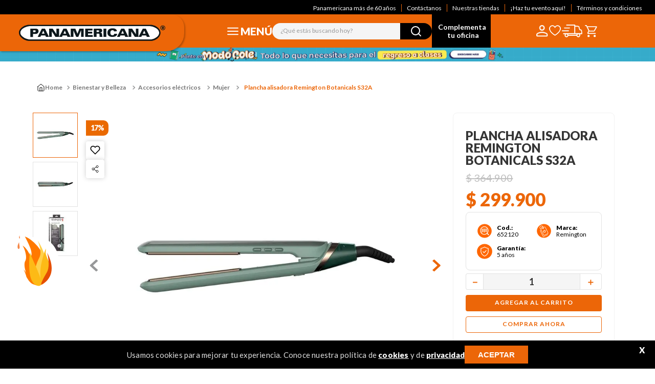

--- FILE ---
content_type: text/html; charset=utf-8
request_url: https://www.google.com/recaptcha/enterprise/anchor?ar=1&k=6LdV7CIpAAAAAPUrHXWlFArQ5hSiNQJk6Ja-vcYM&co=aHR0cHM6Ly93d3cucGFuYW1lcmljYW5hLmNvbS5jbzo0NDM.&hl=es-419&v=PoyoqOPhxBO7pBk68S4YbpHZ&size=invisible&anchor-ms=20000&execute-ms=30000&cb=7e7ramnc46tz
body_size: 48588
content:
<!DOCTYPE HTML><html dir="ltr" lang="es-419"><head><meta http-equiv="Content-Type" content="text/html; charset=UTF-8">
<meta http-equiv="X-UA-Compatible" content="IE=edge">
<title>reCAPTCHA</title>
<style type="text/css">
/* cyrillic-ext */
@font-face {
  font-family: 'Roboto';
  font-style: normal;
  font-weight: 400;
  font-stretch: 100%;
  src: url(//fonts.gstatic.com/s/roboto/v48/KFO7CnqEu92Fr1ME7kSn66aGLdTylUAMa3GUBHMdazTgWw.woff2) format('woff2');
  unicode-range: U+0460-052F, U+1C80-1C8A, U+20B4, U+2DE0-2DFF, U+A640-A69F, U+FE2E-FE2F;
}
/* cyrillic */
@font-face {
  font-family: 'Roboto';
  font-style: normal;
  font-weight: 400;
  font-stretch: 100%;
  src: url(//fonts.gstatic.com/s/roboto/v48/KFO7CnqEu92Fr1ME7kSn66aGLdTylUAMa3iUBHMdazTgWw.woff2) format('woff2');
  unicode-range: U+0301, U+0400-045F, U+0490-0491, U+04B0-04B1, U+2116;
}
/* greek-ext */
@font-face {
  font-family: 'Roboto';
  font-style: normal;
  font-weight: 400;
  font-stretch: 100%;
  src: url(//fonts.gstatic.com/s/roboto/v48/KFO7CnqEu92Fr1ME7kSn66aGLdTylUAMa3CUBHMdazTgWw.woff2) format('woff2');
  unicode-range: U+1F00-1FFF;
}
/* greek */
@font-face {
  font-family: 'Roboto';
  font-style: normal;
  font-weight: 400;
  font-stretch: 100%;
  src: url(//fonts.gstatic.com/s/roboto/v48/KFO7CnqEu92Fr1ME7kSn66aGLdTylUAMa3-UBHMdazTgWw.woff2) format('woff2');
  unicode-range: U+0370-0377, U+037A-037F, U+0384-038A, U+038C, U+038E-03A1, U+03A3-03FF;
}
/* math */
@font-face {
  font-family: 'Roboto';
  font-style: normal;
  font-weight: 400;
  font-stretch: 100%;
  src: url(//fonts.gstatic.com/s/roboto/v48/KFO7CnqEu92Fr1ME7kSn66aGLdTylUAMawCUBHMdazTgWw.woff2) format('woff2');
  unicode-range: U+0302-0303, U+0305, U+0307-0308, U+0310, U+0312, U+0315, U+031A, U+0326-0327, U+032C, U+032F-0330, U+0332-0333, U+0338, U+033A, U+0346, U+034D, U+0391-03A1, U+03A3-03A9, U+03B1-03C9, U+03D1, U+03D5-03D6, U+03F0-03F1, U+03F4-03F5, U+2016-2017, U+2034-2038, U+203C, U+2040, U+2043, U+2047, U+2050, U+2057, U+205F, U+2070-2071, U+2074-208E, U+2090-209C, U+20D0-20DC, U+20E1, U+20E5-20EF, U+2100-2112, U+2114-2115, U+2117-2121, U+2123-214F, U+2190, U+2192, U+2194-21AE, U+21B0-21E5, U+21F1-21F2, U+21F4-2211, U+2213-2214, U+2216-22FF, U+2308-230B, U+2310, U+2319, U+231C-2321, U+2336-237A, U+237C, U+2395, U+239B-23B7, U+23D0, U+23DC-23E1, U+2474-2475, U+25AF, U+25B3, U+25B7, U+25BD, U+25C1, U+25CA, U+25CC, U+25FB, U+266D-266F, U+27C0-27FF, U+2900-2AFF, U+2B0E-2B11, U+2B30-2B4C, U+2BFE, U+3030, U+FF5B, U+FF5D, U+1D400-1D7FF, U+1EE00-1EEFF;
}
/* symbols */
@font-face {
  font-family: 'Roboto';
  font-style: normal;
  font-weight: 400;
  font-stretch: 100%;
  src: url(//fonts.gstatic.com/s/roboto/v48/KFO7CnqEu92Fr1ME7kSn66aGLdTylUAMaxKUBHMdazTgWw.woff2) format('woff2');
  unicode-range: U+0001-000C, U+000E-001F, U+007F-009F, U+20DD-20E0, U+20E2-20E4, U+2150-218F, U+2190, U+2192, U+2194-2199, U+21AF, U+21E6-21F0, U+21F3, U+2218-2219, U+2299, U+22C4-22C6, U+2300-243F, U+2440-244A, U+2460-24FF, U+25A0-27BF, U+2800-28FF, U+2921-2922, U+2981, U+29BF, U+29EB, U+2B00-2BFF, U+4DC0-4DFF, U+FFF9-FFFB, U+10140-1018E, U+10190-1019C, U+101A0, U+101D0-101FD, U+102E0-102FB, U+10E60-10E7E, U+1D2C0-1D2D3, U+1D2E0-1D37F, U+1F000-1F0FF, U+1F100-1F1AD, U+1F1E6-1F1FF, U+1F30D-1F30F, U+1F315, U+1F31C, U+1F31E, U+1F320-1F32C, U+1F336, U+1F378, U+1F37D, U+1F382, U+1F393-1F39F, U+1F3A7-1F3A8, U+1F3AC-1F3AF, U+1F3C2, U+1F3C4-1F3C6, U+1F3CA-1F3CE, U+1F3D4-1F3E0, U+1F3ED, U+1F3F1-1F3F3, U+1F3F5-1F3F7, U+1F408, U+1F415, U+1F41F, U+1F426, U+1F43F, U+1F441-1F442, U+1F444, U+1F446-1F449, U+1F44C-1F44E, U+1F453, U+1F46A, U+1F47D, U+1F4A3, U+1F4B0, U+1F4B3, U+1F4B9, U+1F4BB, U+1F4BF, U+1F4C8-1F4CB, U+1F4D6, U+1F4DA, U+1F4DF, U+1F4E3-1F4E6, U+1F4EA-1F4ED, U+1F4F7, U+1F4F9-1F4FB, U+1F4FD-1F4FE, U+1F503, U+1F507-1F50B, U+1F50D, U+1F512-1F513, U+1F53E-1F54A, U+1F54F-1F5FA, U+1F610, U+1F650-1F67F, U+1F687, U+1F68D, U+1F691, U+1F694, U+1F698, U+1F6AD, U+1F6B2, U+1F6B9-1F6BA, U+1F6BC, U+1F6C6-1F6CF, U+1F6D3-1F6D7, U+1F6E0-1F6EA, U+1F6F0-1F6F3, U+1F6F7-1F6FC, U+1F700-1F7FF, U+1F800-1F80B, U+1F810-1F847, U+1F850-1F859, U+1F860-1F887, U+1F890-1F8AD, U+1F8B0-1F8BB, U+1F8C0-1F8C1, U+1F900-1F90B, U+1F93B, U+1F946, U+1F984, U+1F996, U+1F9E9, U+1FA00-1FA6F, U+1FA70-1FA7C, U+1FA80-1FA89, U+1FA8F-1FAC6, U+1FACE-1FADC, U+1FADF-1FAE9, U+1FAF0-1FAF8, U+1FB00-1FBFF;
}
/* vietnamese */
@font-face {
  font-family: 'Roboto';
  font-style: normal;
  font-weight: 400;
  font-stretch: 100%;
  src: url(//fonts.gstatic.com/s/roboto/v48/KFO7CnqEu92Fr1ME7kSn66aGLdTylUAMa3OUBHMdazTgWw.woff2) format('woff2');
  unicode-range: U+0102-0103, U+0110-0111, U+0128-0129, U+0168-0169, U+01A0-01A1, U+01AF-01B0, U+0300-0301, U+0303-0304, U+0308-0309, U+0323, U+0329, U+1EA0-1EF9, U+20AB;
}
/* latin-ext */
@font-face {
  font-family: 'Roboto';
  font-style: normal;
  font-weight: 400;
  font-stretch: 100%;
  src: url(//fonts.gstatic.com/s/roboto/v48/KFO7CnqEu92Fr1ME7kSn66aGLdTylUAMa3KUBHMdazTgWw.woff2) format('woff2');
  unicode-range: U+0100-02BA, U+02BD-02C5, U+02C7-02CC, U+02CE-02D7, U+02DD-02FF, U+0304, U+0308, U+0329, U+1D00-1DBF, U+1E00-1E9F, U+1EF2-1EFF, U+2020, U+20A0-20AB, U+20AD-20C0, U+2113, U+2C60-2C7F, U+A720-A7FF;
}
/* latin */
@font-face {
  font-family: 'Roboto';
  font-style: normal;
  font-weight: 400;
  font-stretch: 100%;
  src: url(//fonts.gstatic.com/s/roboto/v48/KFO7CnqEu92Fr1ME7kSn66aGLdTylUAMa3yUBHMdazQ.woff2) format('woff2');
  unicode-range: U+0000-00FF, U+0131, U+0152-0153, U+02BB-02BC, U+02C6, U+02DA, U+02DC, U+0304, U+0308, U+0329, U+2000-206F, U+20AC, U+2122, U+2191, U+2193, U+2212, U+2215, U+FEFF, U+FFFD;
}
/* cyrillic-ext */
@font-face {
  font-family: 'Roboto';
  font-style: normal;
  font-weight: 500;
  font-stretch: 100%;
  src: url(//fonts.gstatic.com/s/roboto/v48/KFO7CnqEu92Fr1ME7kSn66aGLdTylUAMa3GUBHMdazTgWw.woff2) format('woff2');
  unicode-range: U+0460-052F, U+1C80-1C8A, U+20B4, U+2DE0-2DFF, U+A640-A69F, U+FE2E-FE2F;
}
/* cyrillic */
@font-face {
  font-family: 'Roboto';
  font-style: normal;
  font-weight: 500;
  font-stretch: 100%;
  src: url(//fonts.gstatic.com/s/roboto/v48/KFO7CnqEu92Fr1ME7kSn66aGLdTylUAMa3iUBHMdazTgWw.woff2) format('woff2');
  unicode-range: U+0301, U+0400-045F, U+0490-0491, U+04B0-04B1, U+2116;
}
/* greek-ext */
@font-face {
  font-family: 'Roboto';
  font-style: normal;
  font-weight: 500;
  font-stretch: 100%;
  src: url(//fonts.gstatic.com/s/roboto/v48/KFO7CnqEu92Fr1ME7kSn66aGLdTylUAMa3CUBHMdazTgWw.woff2) format('woff2');
  unicode-range: U+1F00-1FFF;
}
/* greek */
@font-face {
  font-family: 'Roboto';
  font-style: normal;
  font-weight: 500;
  font-stretch: 100%;
  src: url(//fonts.gstatic.com/s/roboto/v48/KFO7CnqEu92Fr1ME7kSn66aGLdTylUAMa3-UBHMdazTgWw.woff2) format('woff2');
  unicode-range: U+0370-0377, U+037A-037F, U+0384-038A, U+038C, U+038E-03A1, U+03A3-03FF;
}
/* math */
@font-face {
  font-family: 'Roboto';
  font-style: normal;
  font-weight: 500;
  font-stretch: 100%;
  src: url(//fonts.gstatic.com/s/roboto/v48/KFO7CnqEu92Fr1ME7kSn66aGLdTylUAMawCUBHMdazTgWw.woff2) format('woff2');
  unicode-range: U+0302-0303, U+0305, U+0307-0308, U+0310, U+0312, U+0315, U+031A, U+0326-0327, U+032C, U+032F-0330, U+0332-0333, U+0338, U+033A, U+0346, U+034D, U+0391-03A1, U+03A3-03A9, U+03B1-03C9, U+03D1, U+03D5-03D6, U+03F0-03F1, U+03F4-03F5, U+2016-2017, U+2034-2038, U+203C, U+2040, U+2043, U+2047, U+2050, U+2057, U+205F, U+2070-2071, U+2074-208E, U+2090-209C, U+20D0-20DC, U+20E1, U+20E5-20EF, U+2100-2112, U+2114-2115, U+2117-2121, U+2123-214F, U+2190, U+2192, U+2194-21AE, U+21B0-21E5, U+21F1-21F2, U+21F4-2211, U+2213-2214, U+2216-22FF, U+2308-230B, U+2310, U+2319, U+231C-2321, U+2336-237A, U+237C, U+2395, U+239B-23B7, U+23D0, U+23DC-23E1, U+2474-2475, U+25AF, U+25B3, U+25B7, U+25BD, U+25C1, U+25CA, U+25CC, U+25FB, U+266D-266F, U+27C0-27FF, U+2900-2AFF, U+2B0E-2B11, U+2B30-2B4C, U+2BFE, U+3030, U+FF5B, U+FF5D, U+1D400-1D7FF, U+1EE00-1EEFF;
}
/* symbols */
@font-face {
  font-family: 'Roboto';
  font-style: normal;
  font-weight: 500;
  font-stretch: 100%;
  src: url(//fonts.gstatic.com/s/roboto/v48/KFO7CnqEu92Fr1ME7kSn66aGLdTylUAMaxKUBHMdazTgWw.woff2) format('woff2');
  unicode-range: U+0001-000C, U+000E-001F, U+007F-009F, U+20DD-20E0, U+20E2-20E4, U+2150-218F, U+2190, U+2192, U+2194-2199, U+21AF, U+21E6-21F0, U+21F3, U+2218-2219, U+2299, U+22C4-22C6, U+2300-243F, U+2440-244A, U+2460-24FF, U+25A0-27BF, U+2800-28FF, U+2921-2922, U+2981, U+29BF, U+29EB, U+2B00-2BFF, U+4DC0-4DFF, U+FFF9-FFFB, U+10140-1018E, U+10190-1019C, U+101A0, U+101D0-101FD, U+102E0-102FB, U+10E60-10E7E, U+1D2C0-1D2D3, U+1D2E0-1D37F, U+1F000-1F0FF, U+1F100-1F1AD, U+1F1E6-1F1FF, U+1F30D-1F30F, U+1F315, U+1F31C, U+1F31E, U+1F320-1F32C, U+1F336, U+1F378, U+1F37D, U+1F382, U+1F393-1F39F, U+1F3A7-1F3A8, U+1F3AC-1F3AF, U+1F3C2, U+1F3C4-1F3C6, U+1F3CA-1F3CE, U+1F3D4-1F3E0, U+1F3ED, U+1F3F1-1F3F3, U+1F3F5-1F3F7, U+1F408, U+1F415, U+1F41F, U+1F426, U+1F43F, U+1F441-1F442, U+1F444, U+1F446-1F449, U+1F44C-1F44E, U+1F453, U+1F46A, U+1F47D, U+1F4A3, U+1F4B0, U+1F4B3, U+1F4B9, U+1F4BB, U+1F4BF, U+1F4C8-1F4CB, U+1F4D6, U+1F4DA, U+1F4DF, U+1F4E3-1F4E6, U+1F4EA-1F4ED, U+1F4F7, U+1F4F9-1F4FB, U+1F4FD-1F4FE, U+1F503, U+1F507-1F50B, U+1F50D, U+1F512-1F513, U+1F53E-1F54A, U+1F54F-1F5FA, U+1F610, U+1F650-1F67F, U+1F687, U+1F68D, U+1F691, U+1F694, U+1F698, U+1F6AD, U+1F6B2, U+1F6B9-1F6BA, U+1F6BC, U+1F6C6-1F6CF, U+1F6D3-1F6D7, U+1F6E0-1F6EA, U+1F6F0-1F6F3, U+1F6F7-1F6FC, U+1F700-1F7FF, U+1F800-1F80B, U+1F810-1F847, U+1F850-1F859, U+1F860-1F887, U+1F890-1F8AD, U+1F8B0-1F8BB, U+1F8C0-1F8C1, U+1F900-1F90B, U+1F93B, U+1F946, U+1F984, U+1F996, U+1F9E9, U+1FA00-1FA6F, U+1FA70-1FA7C, U+1FA80-1FA89, U+1FA8F-1FAC6, U+1FACE-1FADC, U+1FADF-1FAE9, U+1FAF0-1FAF8, U+1FB00-1FBFF;
}
/* vietnamese */
@font-face {
  font-family: 'Roboto';
  font-style: normal;
  font-weight: 500;
  font-stretch: 100%;
  src: url(//fonts.gstatic.com/s/roboto/v48/KFO7CnqEu92Fr1ME7kSn66aGLdTylUAMa3OUBHMdazTgWw.woff2) format('woff2');
  unicode-range: U+0102-0103, U+0110-0111, U+0128-0129, U+0168-0169, U+01A0-01A1, U+01AF-01B0, U+0300-0301, U+0303-0304, U+0308-0309, U+0323, U+0329, U+1EA0-1EF9, U+20AB;
}
/* latin-ext */
@font-face {
  font-family: 'Roboto';
  font-style: normal;
  font-weight: 500;
  font-stretch: 100%;
  src: url(//fonts.gstatic.com/s/roboto/v48/KFO7CnqEu92Fr1ME7kSn66aGLdTylUAMa3KUBHMdazTgWw.woff2) format('woff2');
  unicode-range: U+0100-02BA, U+02BD-02C5, U+02C7-02CC, U+02CE-02D7, U+02DD-02FF, U+0304, U+0308, U+0329, U+1D00-1DBF, U+1E00-1E9F, U+1EF2-1EFF, U+2020, U+20A0-20AB, U+20AD-20C0, U+2113, U+2C60-2C7F, U+A720-A7FF;
}
/* latin */
@font-face {
  font-family: 'Roboto';
  font-style: normal;
  font-weight: 500;
  font-stretch: 100%;
  src: url(//fonts.gstatic.com/s/roboto/v48/KFO7CnqEu92Fr1ME7kSn66aGLdTylUAMa3yUBHMdazQ.woff2) format('woff2');
  unicode-range: U+0000-00FF, U+0131, U+0152-0153, U+02BB-02BC, U+02C6, U+02DA, U+02DC, U+0304, U+0308, U+0329, U+2000-206F, U+20AC, U+2122, U+2191, U+2193, U+2212, U+2215, U+FEFF, U+FFFD;
}
/* cyrillic-ext */
@font-face {
  font-family: 'Roboto';
  font-style: normal;
  font-weight: 900;
  font-stretch: 100%;
  src: url(//fonts.gstatic.com/s/roboto/v48/KFO7CnqEu92Fr1ME7kSn66aGLdTylUAMa3GUBHMdazTgWw.woff2) format('woff2');
  unicode-range: U+0460-052F, U+1C80-1C8A, U+20B4, U+2DE0-2DFF, U+A640-A69F, U+FE2E-FE2F;
}
/* cyrillic */
@font-face {
  font-family: 'Roboto';
  font-style: normal;
  font-weight: 900;
  font-stretch: 100%;
  src: url(//fonts.gstatic.com/s/roboto/v48/KFO7CnqEu92Fr1ME7kSn66aGLdTylUAMa3iUBHMdazTgWw.woff2) format('woff2');
  unicode-range: U+0301, U+0400-045F, U+0490-0491, U+04B0-04B1, U+2116;
}
/* greek-ext */
@font-face {
  font-family: 'Roboto';
  font-style: normal;
  font-weight: 900;
  font-stretch: 100%;
  src: url(//fonts.gstatic.com/s/roboto/v48/KFO7CnqEu92Fr1ME7kSn66aGLdTylUAMa3CUBHMdazTgWw.woff2) format('woff2');
  unicode-range: U+1F00-1FFF;
}
/* greek */
@font-face {
  font-family: 'Roboto';
  font-style: normal;
  font-weight: 900;
  font-stretch: 100%;
  src: url(//fonts.gstatic.com/s/roboto/v48/KFO7CnqEu92Fr1ME7kSn66aGLdTylUAMa3-UBHMdazTgWw.woff2) format('woff2');
  unicode-range: U+0370-0377, U+037A-037F, U+0384-038A, U+038C, U+038E-03A1, U+03A3-03FF;
}
/* math */
@font-face {
  font-family: 'Roboto';
  font-style: normal;
  font-weight: 900;
  font-stretch: 100%;
  src: url(//fonts.gstatic.com/s/roboto/v48/KFO7CnqEu92Fr1ME7kSn66aGLdTylUAMawCUBHMdazTgWw.woff2) format('woff2');
  unicode-range: U+0302-0303, U+0305, U+0307-0308, U+0310, U+0312, U+0315, U+031A, U+0326-0327, U+032C, U+032F-0330, U+0332-0333, U+0338, U+033A, U+0346, U+034D, U+0391-03A1, U+03A3-03A9, U+03B1-03C9, U+03D1, U+03D5-03D6, U+03F0-03F1, U+03F4-03F5, U+2016-2017, U+2034-2038, U+203C, U+2040, U+2043, U+2047, U+2050, U+2057, U+205F, U+2070-2071, U+2074-208E, U+2090-209C, U+20D0-20DC, U+20E1, U+20E5-20EF, U+2100-2112, U+2114-2115, U+2117-2121, U+2123-214F, U+2190, U+2192, U+2194-21AE, U+21B0-21E5, U+21F1-21F2, U+21F4-2211, U+2213-2214, U+2216-22FF, U+2308-230B, U+2310, U+2319, U+231C-2321, U+2336-237A, U+237C, U+2395, U+239B-23B7, U+23D0, U+23DC-23E1, U+2474-2475, U+25AF, U+25B3, U+25B7, U+25BD, U+25C1, U+25CA, U+25CC, U+25FB, U+266D-266F, U+27C0-27FF, U+2900-2AFF, U+2B0E-2B11, U+2B30-2B4C, U+2BFE, U+3030, U+FF5B, U+FF5D, U+1D400-1D7FF, U+1EE00-1EEFF;
}
/* symbols */
@font-face {
  font-family: 'Roboto';
  font-style: normal;
  font-weight: 900;
  font-stretch: 100%;
  src: url(//fonts.gstatic.com/s/roboto/v48/KFO7CnqEu92Fr1ME7kSn66aGLdTylUAMaxKUBHMdazTgWw.woff2) format('woff2');
  unicode-range: U+0001-000C, U+000E-001F, U+007F-009F, U+20DD-20E0, U+20E2-20E4, U+2150-218F, U+2190, U+2192, U+2194-2199, U+21AF, U+21E6-21F0, U+21F3, U+2218-2219, U+2299, U+22C4-22C6, U+2300-243F, U+2440-244A, U+2460-24FF, U+25A0-27BF, U+2800-28FF, U+2921-2922, U+2981, U+29BF, U+29EB, U+2B00-2BFF, U+4DC0-4DFF, U+FFF9-FFFB, U+10140-1018E, U+10190-1019C, U+101A0, U+101D0-101FD, U+102E0-102FB, U+10E60-10E7E, U+1D2C0-1D2D3, U+1D2E0-1D37F, U+1F000-1F0FF, U+1F100-1F1AD, U+1F1E6-1F1FF, U+1F30D-1F30F, U+1F315, U+1F31C, U+1F31E, U+1F320-1F32C, U+1F336, U+1F378, U+1F37D, U+1F382, U+1F393-1F39F, U+1F3A7-1F3A8, U+1F3AC-1F3AF, U+1F3C2, U+1F3C4-1F3C6, U+1F3CA-1F3CE, U+1F3D4-1F3E0, U+1F3ED, U+1F3F1-1F3F3, U+1F3F5-1F3F7, U+1F408, U+1F415, U+1F41F, U+1F426, U+1F43F, U+1F441-1F442, U+1F444, U+1F446-1F449, U+1F44C-1F44E, U+1F453, U+1F46A, U+1F47D, U+1F4A3, U+1F4B0, U+1F4B3, U+1F4B9, U+1F4BB, U+1F4BF, U+1F4C8-1F4CB, U+1F4D6, U+1F4DA, U+1F4DF, U+1F4E3-1F4E6, U+1F4EA-1F4ED, U+1F4F7, U+1F4F9-1F4FB, U+1F4FD-1F4FE, U+1F503, U+1F507-1F50B, U+1F50D, U+1F512-1F513, U+1F53E-1F54A, U+1F54F-1F5FA, U+1F610, U+1F650-1F67F, U+1F687, U+1F68D, U+1F691, U+1F694, U+1F698, U+1F6AD, U+1F6B2, U+1F6B9-1F6BA, U+1F6BC, U+1F6C6-1F6CF, U+1F6D3-1F6D7, U+1F6E0-1F6EA, U+1F6F0-1F6F3, U+1F6F7-1F6FC, U+1F700-1F7FF, U+1F800-1F80B, U+1F810-1F847, U+1F850-1F859, U+1F860-1F887, U+1F890-1F8AD, U+1F8B0-1F8BB, U+1F8C0-1F8C1, U+1F900-1F90B, U+1F93B, U+1F946, U+1F984, U+1F996, U+1F9E9, U+1FA00-1FA6F, U+1FA70-1FA7C, U+1FA80-1FA89, U+1FA8F-1FAC6, U+1FACE-1FADC, U+1FADF-1FAE9, U+1FAF0-1FAF8, U+1FB00-1FBFF;
}
/* vietnamese */
@font-face {
  font-family: 'Roboto';
  font-style: normal;
  font-weight: 900;
  font-stretch: 100%;
  src: url(//fonts.gstatic.com/s/roboto/v48/KFO7CnqEu92Fr1ME7kSn66aGLdTylUAMa3OUBHMdazTgWw.woff2) format('woff2');
  unicode-range: U+0102-0103, U+0110-0111, U+0128-0129, U+0168-0169, U+01A0-01A1, U+01AF-01B0, U+0300-0301, U+0303-0304, U+0308-0309, U+0323, U+0329, U+1EA0-1EF9, U+20AB;
}
/* latin-ext */
@font-face {
  font-family: 'Roboto';
  font-style: normal;
  font-weight: 900;
  font-stretch: 100%;
  src: url(//fonts.gstatic.com/s/roboto/v48/KFO7CnqEu92Fr1ME7kSn66aGLdTylUAMa3KUBHMdazTgWw.woff2) format('woff2');
  unicode-range: U+0100-02BA, U+02BD-02C5, U+02C7-02CC, U+02CE-02D7, U+02DD-02FF, U+0304, U+0308, U+0329, U+1D00-1DBF, U+1E00-1E9F, U+1EF2-1EFF, U+2020, U+20A0-20AB, U+20AD-20C0, U+2113, U+2C60-2C7F, U+A720-A7FF;
}
/* latin */
@font-face {
  font-family: 'Roboto';
  font-style: normal;
  font-weight: 900;
  font-stretch: 100%;
  src: url(//fonts.gstatic.com/s/roboto/v48/KFO7CnqEu92Fr1ME7kSn66aGLdTylUAMa3yUBHMdazQ.woff2) format('woff2');
  unicode-range: U+0000-00FF, U+0131, U+0152-0153, U+02BB-02BC, U+02C6, U+02DA, U+02DC, U+0304, U+0308, U+0329, U+2000-206F, U+20AC, U+2122, U+2191, U+2193, U+2212, U+2215, U+FEFF, U+FFFD;
}

</style>
<link rel="stylesheet" type="text/css" href="https://www.gstatic.com/recaptcha/releases/PoyoqOPhxBO7pBk68S4YbpHZ/styles__ltr.css">
<script nonce="M4e9yGZUDyXvZbWbvEDgAA" type="text/javascript">window['__recaptcha_api'] = 'https://www.google.com/recaptcha/enterprise/';</script>
<script type="text/javascript" src="https://www.gstatic.com/recaptcha/releases/PoyoqOPhxBO7pBk68S4YbpHZ/recaptcha__es_419.js" nonce="M4e9yGZUDyXvZbWbvEDgAA">
      
    </script></head>
<body><div id="rc-anchor-alert" class="rc-anchor-alert"></div>
<input type="hidden" id="recaptcha-token" value="[base64]">
<script type="text/javascript" nonce="M4e9yGZUDyXvZbWbvEDgAA">
      recaptcha.anchor.Main.init("[\x22ainput\x22,[\x22bgdata\x22,\x22\x22,\[base64]/[base64]/[base64]/bmV3IHJbeF0oY1swXSk6RT09Mj9uZXcgclt4XShjWzBdLGNbMV0pOkU9PTM/bmV3IHJbeF0oY1swXSxjWzFdLGNbMl0pOkU9PTQ/[base64]/[base64]/[base64]/[base64]/[base64]/[base64]/[base64]/[base64]\x22,\[base64]\x22,\x22NcKUUcK4JcKfwopJworCgjgFwqBPw47DlClUwrzCvm43wrrDonJ6FsOfwpBAw6HDnmXCtl8fwrfCicO/w77CkcK4w6RUPVlmUk/ChghZZMKrfXLDu8KnfydRZcObwqkUHzkwSMOiw57Dvz3DlsO1RsO6ZsOBMcKMw4xuaRgeSyo6Th5nwoPDrVsjMglMw6xLw7wFw47DrwdDQBxeN2vCvcKrw5xWdBIAPMO/woTDvjLDlcO+FGLDrgdGHQR7wrzCrgE2wpU3REnCuMO3wr7Clg7Cjg3DpzENw4vDmMKHw5Qdw5p6bXDCicK7w73DqcOUWcOIOsObwp5Bw5o2bQrDtsKXwo3ChiIuYXjCg8OcTcKkw4Vvwr/[base64]/CkcK8w4PDlcKfw5dZw6vDocO/YFwWUcK2wonDsMOyw5kyEiU9wqlCXE3Cmj7DusOYw5zCvcKzW8KBdhPDlFc9woorw5ROwpvCgzLDuMOhbw7DnVzDrsKYwpvDuhbDsG/[base64]/[base64]/[base64]/w4fCscO6KlvClklWw4k+w4V6LsK9IVciY8KcLEfDqgVnwrpWwpTCu8O/d8OHZcOfw6FXwq3CjsKoYcK1WcKxTcKkLWkIwprDpcKgOAfDu2/Dj8KbVXwjbxI4DALCiMO1KMOWw7xtNcKhw5xsCWHCsA3CnHfDhVTDrcO1XjnDs8OKE8Kjw7snAcKMDxHDssKkDicfdMK9PH9yw6s1U8KeQHbDksOawpzDhRVJacOMADMbw70Tw7XDmsKFEcOiT8KIw5V0w4nCk8KDw5/DniICP8ORw7l3w7vDpwJ3w5vDq2HCkcK/w5tnwpnDn1LCrBltwoEpbMK9w6/CnEXDicKlwqzDrsO0w7UWE8OHwog4DMKWUcKta8KZwqLDsXF/w6FKbUYrDFUPQS/DhcKTBC7Dl8OZasOBw73ChzHDtMK7XAAPP8OKeT0vacOOGiXDtCojC8KXw7jCmcKXHnrDhGvDmsOZwqjCvsKFVMKEw7PCjgDClsKkw6VLwr8kPx/DqAk3woV9wotgKGhgwprCusKPL8Oof3jDvncNwqvDo8Olw5zDin5qw4LDv8K4dsKVWT9bRznDr1UdS8KWwo/DhxI8Dk5WSyPCvm7DjjIkwoY6P3HCkjbDgWxzB8OOw5TCt1TDssOZb3pkw6VPQE1vw47DrsONw4IOwowBw5Bhwq7DnwQ7TnzCtEs/X8KbMcKtwp/DixnCpRjCjggLSsKgwotnKBbCsMOiwrDCrATCrsO8w7DDuUlXAA7DpTDDt8KBwoZew7LChEppwp/[base64]/TcKDw5zDtxRLK8OswpzCjwJoD8OVw7I8w4Jtw5XDvQnCtCQlIsKCw5UGw6Vjw7MpYMOucyXDmMKsw5wSQMKsQcKPKEfCqMK/Lxh6wro/[base64]/DtcOBwpLDh8Ojwo/CocOkwpYbGcK9fyDCrMOXBMK2ZsKJwrosw6bDpVocwoLDpHNIw6HDhC19elLDt0nCqsKqwp/Dq8O3w6gaKSlMw4HCjsKiTMK5w7NowprCiMOJw5fDsMKnNsOfw6zCumknw5soTwgjw4YqRsOydWBSw5sbwo/CtEMdw4vCgsOOPwknfyfDnSXCi8O9w7nCn8OpwpZEBFRuwrLDpTnCr8KUWHh8wq/CicKsw5gRKlENw6HDiUPCrsK6wpEzasK3RsKNwpDDrlzDisOtwr9xwpY5DMOQw4cNaMKLwp/Cn8KnwpTCkmrDv8KHwohkwqBLwoxNSsKew4tow6jDjgR/A1vDpsOjw5klPh4fw5XDuD7CscKJw6ICw7TDhTTDsgFPV2nCgk/DmEgtL0zDsDLCi8ObwqzCmMKQwrIoaMOMYcONw7TDlB7CqV3CoxPDoEDDt2DCkMOyw7g8wqltw7FTcyfCi8Oiw4PDucK5w6PDpHLDhcKVwqdsJiQSwrUpwoE/WQLCqMO6w407wrV3MRbDs8KEYsK+N30LwrJJHRXChsOHwqfDo8OZYlfCjAHCgMOcIsKHPcKFwp3ChcKdL2lgwpTDv8KdLsKdPDvCvHLCkcOdwr88A1HCnQ/CvMOMwpvDlHQOM8Oow7khwroywr0wPRJoIhEAwp/[base64]/DrAp0CcOpwpvDg8OeI8OtwrtUwofClg0kw58zMsKMwobCuMKvcsO7GDzCmTspdCBKFTvCozjCmcK1b3YuwqXDmFhCwqfDo8Kuw5bCu8OvLBbCpzbDjyzDrChoJcOZJzIqwqLCjsOoHMOcX0U3UMK9w5U/w6zDp8OjWsKAdlLDgj3CvcK2FsOrJcK/w6cNw5jCvmouYsKxw5MLwqFCwpNGw5YJwqVMwqTDs8O2BG7DkVsjeyXChnnCpDAMQgw8woUNw6jDssOUw68kWMKda1ByNMKVS8OrRcO9wqZMwr8KX8OBJh5nw4DDjcKawqzDsBYJa0XCi0d/L8KGc3HCrFjDtyHCqMKZU8O9w7nChsO7XsONdWHDjMOqwr1nwqo0QsOkwqPDiCDCrMO2MQQOw5M9wrnDjBrDkifDpCkrwqEXID/CgsK+wonDpsKQEsO5w7zCpHnDtGMjPgLCsEt3NmJ5w4LChMOScsOnw60Owq7Dn1zCgMOXNHzCmcOwwqzCt0ARw7ZNw7PCsnfCk8OywqwHwoAvCB/DqzbClcKYw4g1w73ChsKvwozCoMKpKgAcwrbDhzRvCXXCj8KAFsO0EsO/wrtwYMKZJcKZwqUMakhzLilGwqzDlGfCpUIKBcOVS2vCkcKQI0/CtMKgLMOuw5BiM0DCnA19djbDp3FEwpNtwqPDrDUuw5YYecK5WEhqQMOSw4sXw61VVAkSHcOxw4oQTcKWZsKTWcKsYj/[base64]/[base64]/[base64]/DngUIw6ItMQ9mFwFcwq/DgcKEw5zChMKMw4fDklrCgloQG8Ogw4BOSsKfEhvCsXwswqLCtsKKw5jDm8OPw6jDlxXClQbDv8OBwpsuwqrDhsO1VH9ZbsKBw4bDjXLDlTPCmx/[base64]/Jjk8w7lsKW8gw7pLwqsSaT0cwq3DvsO8wqnCtsKnwr02NMK1wqbDh8KpdCzDnGHCqsOyJ8OhfMOTw4jDi8KlWRlFSV/Ck3d+EsO4VMKqZ30XDGsIwpd1wqvCkcKnRjsxCMKQwqnDhsKaO8O7woLDm8KSF0fDlGknw40HP00xw4BSw6/CvMKTKcK6eh8FU8OBwp4UbXNte0PDkcKbwpEcw4zCiizDnw4WX1JSwqFMwo7DgsO/wrczwqTClzbDtcOhD8Obw6nCi8OpGhvCpEbDvsK7w68jcAhEwp97wqQsw73Ct1zDmRcFH8OgdjtDwoPCuxTCgMOBJ8KFBMOzFsKSw63CjsKcw5xXFRFbw5TDs8OJw4/CjsO4w48AbMONUcOXwq0lwoXDj1vDosKEw6fCkwPDpV98bjnCrMOLwokow4/DgEbDkcO2d8KVN8KVw5/DqsO/[base64]/[base64]/CuMO6ZcOhBMOHbMKVwpXDs8KDdhQgw4XCsMOIKxLCtcOgOcO/PMKxwpBCwoJHU8OVw43DjcOAfMOsOwfCm1/CpMODwqwTwp1+w512w5zCjFPCrG3CoTjCgAjDrsOrCcO/wrnCosOGwrPDusOswqnCjHUnKsK4cnHDrVwsw5nCvEBEw4J9IXTClAnDmFLCgsOcXcOgPcOHeMOQdR9TLFgZwpJBPMKzw6TCiHwDwpEsw6DDhcK0SsKzw59xw5/CjBTCvh45DSbDrWHCrz0Tw5xIw4ZcQk7CusOcw7vDk8Kxw6Mcw57Dg8O8w5wawqkcRcOTOcOcMMO+ccOwwrvCuMORw7DDh8KKAh49NDJTwp3DqcK0J3/Cp2BnAcOQO8OZw5zDsMK9NsOEB8KSwoTDncOPw5/CiMOgDR98w79jwp0bKsO2BcOxYsORwpldG8K0RWfCo13DksKAwocSX3DCjD7Dp8K6e8ObScOUQMO9w4EZUMOwdgonGDDDok7CgcKLw61ETX3CmykyZSdXVjcxHcOjwoLCk8OxTcOBZ2EfN13Ci8ODZcKsAsKvwp8lX8O3wqVNB8K5wrwUOx1LHGsFTE4RZMOeG1/CkHvCjwBNw5JlwrTDl8O6TVZuw4Fia8OswobCicOBwqjClcOxw6fCjsOXPsO3w7owwqPCrBfDoMKFMsKLVMODCCjDoWd3w7YTcsKdwo/DpUhcwqY4RcK+DgDCo8Orw4QQworCgnQCw5nCu11bwp7DricAwogzw7p7KWzClsOCEcOuw4tww7PCtcK4w5jCt2rDmMK+Z8Kyw6rDrMK2a8O8wqXDslTCm8OTS2LCv3YYXcKmwoHCvMKhLBpww4Zcwo8KIWM/bsOkwrfDg8KDwrrClW/Cr8OIwokTNA3Dv8KvdMOdw53CrwwUw73Cj8OwwoN2HcOHwrkWQsKBAjfChMOfIwTDmHfCmjfCjD3Di8OFw7gewrLDtA9LHid8w7fDoEnCkzJQIwc8NsOUdMKGUnbCh8OvCnZERwTDunnDusOLwqATwqjDm8Kdwo8lwqFqwrnCmT7CrcOfVWTDnW/CjkhNw7vDoMKtwrhlX8KDwpPCt1MWwqTCoMOTwr9Uw5bCiH11bcOeRjvDpMKuO8OKw48Vw4UpBmLDgMKBZx/CrmQMwoRqVMOPwoXCpiLCkcKHwpxUw6HDnxY0wrkNwq/Dvh/DrHfDi8KOw6fCrw/DqsKJwrfDssOYwpxAwrXDihZPVH95wp5RPcKGR8KgOMO3wr8mVg3CpCDDszPDl8OWImfCr8KSwp7ChRsuw73CicOiKRHCuXMVZsKGPFzDrEwGQGd3EcK8fB4EGW7CkljCtk/Do8KPwqDDh8OWYcKdLC7DjcO1YnFVEsK8w5V2BznCrXtHUcK/w7jCicK/[base64]/CmsOiU2scwofCukwAGMOiw6vDjMObwq0eaV7CrMKSfcOAGBXDtCLDum3Cl8KmTjzDkCbDsX7CpcOZw5fCmhwlUSkiWHE1PsKzO8Kow5rDt03Domczw4PCr01OMVjDvFXCj8OUwo7DgjUWI8ODw60qwp58w7/Du8KOw5lGdsOJOXYywqE7wp/CisKdeCw0KSUCw51CwqMLw5rDm2nCqMKYwogvP8K9wrjChUjDjiPDtcKPWTPDtQM7HjPDgcK5YikkV1/Dv8OZZgxlTcOkw79JAcOPw7PCgBDCi1h/w6AgJkl/w4MCWWLDinfCuzXCvcO6w6vCnw44JVvCjH07w5PCusKTYGB3QEDDsg0/[base64]/CoMOBw73Dtmgxe8O7wo7DisOTTxXCiWgIwqbDm8OlH8OMB204w5vDqyEyQgsEw7UnwpgBKcKFCsKHFgrDgcKCenbDssOUASzDusOKEwQLGDIuIsKNwp8HFn13wqxcGgLCrXw/MSpeeyJMQRbCtMO9w7zClcK2asO7GTDCozPDr8O4fcKzw6LCuSkSc08/w7nDi8KfTy/[base64]/w684w5pADgxNw6fDoi3ChRpPdsOdw71IP3E5wrnCvsKZE2HDrzVUfDxdUcKyfcOTwrrDhsO0wrYNB8OUworDl8OEwqw0MkcsGcOvw4V0acKdBR/CoULDrUcMKcO4w4LDs2kZd2E7wqbDnWUvwrDDikc4aGJcN8OaV3Rcw6rCrTzCtcKheMKWw47CkXxpwpBge1V3ayTCucOMw7lWwpbDpcKSI1llVMKCdSLCp2jDl8KheF12MELCmcOuBwZqYBUww6FZw5vCjyPDksO2BcO5ImnCr8ObKQ/DpcKBDTQow4zDu3rDpMONw6jDqMO0woo/[base64]/DsEvCv8KqD090RA81wqcHOF4+wr5sBsK2HWNYCAnCvcKEwr3DtsOvwqc1w5tawqhTRm7Ds2LCiMKrWhNbwqRuAsOAXsOYwr8JYcKlwpdyw4p/Dxs5w6U7w7ceV8OaCUHCtCjCkg9uw47DrMKzwrLCrMKnw6vDkifCuULDt8KZfMKxwp/[base64]/w5XCq35DwrzCqcOww6xKJxJJwq/DoMK/JghIalHDuMO6wrjDthBZE8K/wqLDp8O8wobCoMKEKFnDrmbDr8KADcOyw6Bka2AMVDbDjW5EwrfDqlR/[base64]/CpTYHe8KlJzjDk8OpS8OGwo5AeMO3w5vDhGEtw4sWwqFpVsKXYD3Dm8OkRMKrwpXDqcKTwr0QWDzChlvDv2gbwpQKwqHCuMKYdh7DtsOxOhbDlcKCfMO7BC/[base64]/CqMO3wpBqw69cw5fCmwDDuW/DsWrClsK5bsKoWhN9worDuSPCqEosXFnDmznCi8OJwojDlsOwTE9ZwoTDn8KXb07CmsOkw79Sw59RJsK8IcOUPMKjwoVMSsOxw7N3w7/DjX5VEBB3D8OFw7t6bcOPTQ5/BloID8KNTcOOw7I+w60iw5BMacO0a8KsNcOkfXnCihUdw4Zqw53Cl8KAaQkUfsKtwpUnCEjDq3PCrD3DtSRiGi/CrSEuVcK6IsKUQ03Cu8KIwo/[base64]/wp4bw4XDj8Ofw6jCsQPCicOpw5oSDxjDssKIYzRuI8Kuw6UdwqQvWFMdwpFIwqZbAGrDhRY6N8KTF8KqScKswqkiw7kSwr3DuWBHbmjDgHMWw4lND3sOdMKGwrXCsSFJOXLDuHjDo8OUecOXw6/[base64]/ecOhw4VNw6Z1wqHDsmfDm8OzKsO+b0ZpwoZPwpgJZFcywr5+w57Cthgvw496ccOWwoHDo8O5wpRTS8OLYzcWwqYFW8OSw43DskbDlGQ/dy1ewqcDwpvDg8K+w4PDh8OJw73DncKrQ8O3wprDnAIDIMKwF8K4wqVQw77DpMOuVl/Dr8OzFDvCrsO5dMKxEzx1wrrCgibDhFTDmcK1w5vDjcKkNFJYOcKow4piXmpYwqXDtSczaMKWwoXCnMKHGlfDhSF8Az/Dgw7DtsKrwr/DrDPDjsKNwrTCl1XCphTDlG0Vd8OkKGsfNWPDhDJ4VH4awrPCnMO5D25peybCj8ONwoA2Ij8dWTfCicOewpnCtsKYw5TCtCvDp8OPw4fCjX5Twq7DpMOJw5/ChcK1VkDDpsKbwqFvw69iwp3DtsO8w7lfw7pzFCVIFMOjMDHDqDjCqMOIS8OOGcKcw7jDo8KzBsOBw5JmBcOUGWDDqjoTw64KQcOqfsK5aQ03wrYIHsKADXTDqMKlPRHDk8KDBMOkEULDmFlWOAbCmgbChGZBMsOAZGNTw7HDuifCiMK0woEsw78+wo/DvcOww6BjM3HDusOnw7DDlWrDicKuIMK4w7bDlmbCt0jDl8O1w6TDlDtqMcKXJgPCgTjDq8ORw7zCnBY0WU/[base64]/[base64]/Cq8OfwrbCisOxw7TDln5ww5vDsDwwDzvCmsKkw6k1HF4pD0LCozrCkEhXwol8wrfDsXx5wprCsTvDp3vCkMKfZQfDpG7DkBsgfzTCosKoUkNEw6DDpG3DhA3Dnm5nw4DDpcOnwojDg3Zbw6Q3U8OkAsOBw7/Dl8OCf8KnecOJwqLDjMKVLsO8LcOoD8OwwqLCuMKjwp4KwonDnnw7w55kw6Mpw4J/w43CnVLDozfDtMOmwozCm39IwqbDocOGH25lwoXDgGXCjXXDkmXDrXZdwo0Uw60Mw7M3MRJoByFVIcO+W8KHwoYQwpzCqlxyIzQgw5nCssO1OsOfe24qwqbCt8Kzw4DDgcOvwqckw6LDicOPfMOnw67DrMOvYhMGwpzCknDCsjnCvB7Cvw/DqX3Ch1pYRHsew5Nlw4fDgFw6woLCp8OrwoPDisO6wqQVwqslHsO8wrl8MlINw7pha8KpwqA/w51BGiMAwpMiJjjCssO5ZAQPwozCozXDsMODwpHDu8KMwrDDi8KAOsKEWsOLwpYCNV1nAj7Ct8K1QcOWTcKLN8Kywq3DugnCnDnDpAlaKH51B8KQdHvCtirDqE/DnMO9CcOOMsK3wpQ1UXbDnMOcw4LDu8KuL8K0w7x2w7vDhGDCnwBZEFRfwqvDsMO1w4nCgcKPwqgkwoRmA8OHRXvCosK2wrkswqDCsXvCjEs/[base64]/RsK+w7DDvcKpYMO5fAdpAAAvwqLCqWrCgMOlwrnCrcOeWcK8OjfClBgnwpnCusOYwpnCnsKtGhHCsVkqwpvCjMKYw6lUbRvCmDAIw4NiwqfDmDxgGcOYbEvDs8KuwodmKQBxccKYw4oLw5/CrMOKwro6w4DDiAU1w4xcHcO7RsOcwoxLwqzDv8KqwprDglJbN1DDg3FoOsKXw7nCvm54M8K/H8K6wq/DnFVQFVzDkcKGLD/CpxQ6M8Oew6HClMKbcW3Dn2HCg8KAD8OqUiTCrMKYOcOPwpTCoThAwrbDusOPWcKPfsOPwr/[base64]/wo7CqcOrB8OKw7jCllTDrA0dW8KhRRpZXsK7csK8wrUlw58qwpzChMKCw5nCm20qw7/CnFZpbsONwowDJ8KgFUErQMOow57DpMOqw4zDplHCnsK2w5jDul/DpA7DvR7DiMOrH0rDvG7CsAHDrD9Mwr1pw5Eywr7DlmAowofCvXdzw5/DolDCo0jClCLDlsK3w64Xw5rDhsKnFEvCoFbCjz9sUVrDpsOdw6vDo8K6ScOew7xiwqDCmjgDw7rDp0pnccOVw4/CrMKCR8K/wphrw5/DlsOfVsOGwqvCmD/DgMKOPHlcKDp9w5jCizbCjMK3w6JHw43CkMKCwrvCksKew7ABIgg/wpQCwpxyHQUIHMKJB1fChwtqDMOEwqEWw6oLwobClBrClsKSFkLDg8Knw6Vhw6kAUMOrw6PCkWluI8K+wodpTn/[base64]/DhcKaw4XCssKuL3rDkMOUZsK/w6rDsE7ChsKEKXF+wpE6wrPDocKGw4EhFsKxakzDgcKAw5XCtEvDiMKRR8OHwp13ETcUFR5WPRNZwpjDqsOvVws3wqLDkDguw4czDMKowp/CmcK9w4XCrnYXfyQ/fz9NSEZ9w4jDpwpTLcKKw5lbw5TDpwh/VMO3BsKUWsKdwpLCjsOABWJbVR/[base64]/[base64]/CvVvCpcKGwpEiVsOAHsKbwpkvDMKsSsKywp3DsxoKwrE6SX3Ds8OWe8OLMMOhwqh/w53Cr8O8ezoed8K+D8OuecKSCiZ0dMKxw7vCgDXDtMOcwp1FPcKHJXYEYsOnwrjCvMOSEcKhwoA0VMOvwogjI0TDqVTCicOMwp5PH8Kcw6URTAZPwoAXNcOyI8O2w6Qxa8KcIxQsw4zCgcKKwoUpw5XDhcK+WxDCtWLCn1E/HcKWw7kdwqPCkmkeSz03EF44wp8selhOA8O7JksyGnrCrMKda8KKwrjDsMO4w5XDtil6LcOMwr7DpwxZJcO6woBFUyTDlgBDZF5qw5/DvcOdwrLDsmLDnCxFKMK4X0kkwozCqXhpwrTDnDDCsm1ywrLCki8PL2TDoiRGwp/DkCDCv8K3woM+csKOwoliC3nDvzLDj2p1CcKOw7MeXMOTBjoaEDZ/[base64]/wp/DrTc4w77DgcKnw6jDrsKow4kYw6rClsOmwq5oJjcOFVccMRXCsRVtBWcmVCsSwpwpw5xYVsOHw4IRFhXDkMO6EcKUwocVwpoPw43Ds8KvOnZLdXDCixcEwrzCjicDw5PDs8OpYsKIOhTDhsOcV2XDkmN1d3zDpcOGw4UhY8KowrUpw5Uwwqpdwp7CvsK/WMO1w6Aew7wCGcOgKsKYwrnDu8KTNjVMw7zCmCgLWkciVsKWYGJXwr/DqgXCl15vE8K8esKdMWbCrRfCiMOpwpLCssK8w4J7DQDCsTdpw4dBRi9WHsOMSBxoGGPDihFgYFdUYGJ6fmYUKQvDnxkTV8KDw4FNw7bCn8OVDcOww5QRw7taXyfCksOTwrdZABHCkhtFwr/DtcKrI8OXwoh1JcONwrXCusOpw7HDvQPCncOCw6xXchzCncKKN8K4DcKkPi5ZBEBXIRjDucKEw43CqDjDksKBwoF+ccODwpkdLcKZUMKePsOcI1LDqDPDosKrD1vDhMK3PHkbTsOmChFabcOYQibCsMK/w45Nw6DCtsKsw6Ypwrp5w5LDvV3DnjvCs8OfNMK9VBLCiMKNVFbCl8KpDsOhw7Aiw7FOcG0Gw54JZFvCicKAwonDgX8ew7FAVsKuYMOjEcKQw4wNImsuw5jCicK0E8Kdw4bCocOGZ2BRZMOTw4TDrMKMwq7Cp8KmEF7Dl8OXw7PCtXDDtTbDowAbVADDocOjwpIhIsK/w7IcEcOOR8KIw4dhVinCqQzCk03Dp0LDicKfKyvDnggNw6DDqnDCl8OIAldtw7DDocOAwqYfw7woUHR7aUNxLMOPw5hkw7QKw5LDnDJ3w4AHwqh+wqwUw5DCucKdCsKcK35LW8Khwr5ibcOcwq/ChcOfw6gHG8Kdw7xcEAF6FcK+N3fCsMK1w7Ntw6B3w4/DqMOmAMKBTgHDpsO8w6sKcMK/[base64]/DjVNYw6/CgcKgbFtEw77CiWYpw7vCnETDi8K9woAOP8KRwotuesOBEj/DrDVMwrtOw54pwq/[base64]/O1jCgFPDsy3Cs8Kpw4MFw5zDgsOAEhDCs2Z8w5BqbcK3KxPDqxMub1DDtcKLAA9ewpd7w6YjwosVwpVGa8KELcOYw6ozwog6C8KVbsO1w6kMwrvDn35aw4Zxwr/DnMKmw5zCtBJDw6zDvMOgZ8K+w67CvcObw4oAVjsRJsOJCMODDAkpw45IUMOPwqPDrEwyPT3DhMKgwqIiacKYJ2TCtsKnFnUpwqtbwpjCk0HCqk8TExjCgcO9MsK6w4ZbWSxURiIebMO3w6EOAcKGK8KbY2FPwqvDj8OYwpg8O0zCiD3CmcOxHjl3bcKwNz/DnEjDt38rfycMwq3CosKnwp/DgE3DnMO1wqQQD8KHwrnCmmbCksK+b8Knw71FK8KRwpHCoFvDhifDicKpw7TCpEbDicOrHcO4wrbCmm8zOsOqwpt6dMO+dRlRbsK5w58qwrpPw4PDlHwmwp7DgFgYbHUHJMKvJgYCCR7Dk3RPTD90Zy8+ZmbDghzDvFLCmTTCh8KWDTTDsHnDs1NJw6/DpScDw4QBw4LDqS3Cs2dkTEbCoWAVwqnCnmrDpsODamjDo2AZw64hLhzCtcOtw4AXw7XCnC4MChkLwqkITcOdM1bCmMOPwq0RWMKQR8K5w7gmwppOwqZmw47Cq8KGTB/[base64]/HgXCh8OlwprDiyxGVyh/C8KYKwkRwrDDhR7DsMOaworDh8OLw6XDqjvDsVwsw4HCqUXDkmcPwrfCicKIccOKw6/DrcK4wpwywqlMwojCnWITw4x6w6tqfMKDwpLDssOsEcOvwo/DkErCkcKzw4jCjsOudinCtMOhwpwLw7tVw7Epw70Cw7/DqAnCisKEw4HDosKgw4DDn8OYw6RpwqLDqQbDlmxFwpTDhSzCpMOqAgVNegrDulfChiofWXRLw5nChMKnw7vDq8KLBMOfBiYEw4Rjw7pgw57Dq8Kaw7dOC8OhQ3U9KcOTw6MxwrQPfhlqw5sfTsOzw7AtwqPCpMKCw5E7wojDgMOMSMOqLsKca8Knw7/DicO7w7oTUQsPW2YZVsK4w4TDu8KIwqDDvMO0w4luwrIUOUAoXxLClAlXw4UQHcONw5vCpRDDm8KGdEXCj8K1wp/[base64]/w5LCoE3DmDHCtcOVw6/Cu8OBUgrDgwrCizhuwqAOw44ZPzcbwrPDg8KhAXF6XsOYw601HHggwrx/RC/CqXpYWMO1wqUEwpdiB8OEWMKweB0Ww4rCtxlPBysDXcOaw4kCbMK1w47CvwJ6wrnCjcKsw6BJw606w4/Cs8K6wprCs8OMFm7DiMKtwopAw6F4wqZlw7IfYcKUS8O/[base64]/Dv23DsmcLwrdjwoFAw401wqDCgibCmC/[base64]/QcKVwoPCkcOlPsOpaMK3woTChyQhw7VIwqLChMKjAMKyM3vCmcKGwopHw53Ch8OOw6XDmyU/w5nDnMKjw6ktwrTDhUhQwostB8Onw7rCkMKrA03CosOowqxnXMOoJcO9woPDp1bDrw4LwqLCjFN7w7VyNcKHwqY9FsKWTsOoBlVAw6drb8OreMKuE8Kpe8KePMKnOQtrwqNcwoLCn8OswqXCm8OfK8O3Z8KaYsKgw7/DmTM6PMOBHMK4SMKYwqICwqvDs2XDgXABwpF5MizDvXUNQkTCj8OZw5hcwqMiNMOJU8Knw6XCpMKbBGrCucOVLsOTXSkbKcOCaCBeKMO3w7U/w4DDhRDChB/DlClWGXQkesKJwq3DjcK7Q1zDvsKPIMOYDsKiwqXDmBELdBVYwo3Dr8OGwopew4zDsUzCiyTDr3M8woLCjE/DmBDChWgIw6EOPjN0wqDDnjnCjcOxw4XCngzDoMOKSsOOP8K+w4EoJWEdw41vwq8UZznDllfCqXzDvj/DqS7CisOlFMObwogKwrLCiR3ClsOjw6guwr/DgsO5JkRkNsOGL8KkwpEswr4xw6dlEnXDlkLDnsOAXF/ChMOueRZAw6d0NcKSw6I3wo1jQHRLw6PDtyDDlwXDkcOjH8ORJ27Dth1CfMOdw4fDlsOpw7HCjmpKeSXDq0DDj8ODw7fDlTvCqw3CpcKqfRLDl0TDgljDjB7DjkfDosKDwrg5a8K/[base64]/Cj0HDhMKFw4VywrpCPcKpwqrDhMOuw50Aw5Nnw6wiwqlSwqhuIcO+JsKFUMOgQ8KBwoQGVsOECcOmwqHDpATCqcO9PVjCvsOow6dHwoRdUVENbijDhTpOwoLCqcOHRn80wq/CsCrDqAQ9QsKPGWMpeCUyHsKGWWFJEMOaAsOddwbDq8OQdlnDtMKBwo5PVUPCp8K+wpTDrFTDpUHDvHFOw5XCicKGDsOkYMKMf3/[base64]/woQww4XDtWjClMOhesKmDcOqXAvDrMKxwqZ9AG3DkV5Kw4hWw6bCoW5bw4YmXm9IUR7CuRQoLcK1BsKGw7BcHMOtw5zCjsOmwoF0JQTCvsOPw5LDk8KMA8K+Ag1hEGYjwqpYw74vw796wo/CmxnDvcKew7IuwqBpM8OTEy3CrCtOwp7DmMO8wo/CoXbCnEc4ScKuYMKuD8OPS8KRLGHCgCUDGHEefH3DnDthwovCtsOIeMK+w7gsT8OFecKBNcOHSFFiRzIfDCzDs0JWw6Nvwr7DrAZ8fcKvw4nDosOvMMKew6llHGUYMcOmwrHCmiXDtC3Cr8OZZkkQwqcTwp9MdMKOczzCpsOsw6rDmwXCvEdmw6PCiUfDhwrCjgZpwp/DvcOmwoEow7MOQcKuFWXCr8KYQ8KywpjDj082wrnDjMKnFykWUsOkAEUIE8OYbV3CgcKzw4TDj39oFxIdw6LCqsOYw49IwpHCkVrCswZcw6jCvCtgwq0UbgouKmfCk8Kow53ChcKhw6MXPirCsANywrpoEsKhfcKjwrTCsgUUfhjCun/Dklkuw6AVw4HDqD90WGJEE8KkwoRdw4JWw7YMw6bDnzHCoi3CpMKvwqbDujwcdcOXwrvCjRY/TsO8w5nDssK5w57DrUPCnWNASsODLsKuJ8Kpw4LDjsKeLS1pwrfCjMK8JVVyEMOCLi/[base64]/w7M5HcKbZcOLwqfDrDnDm39/dSnDoDTDmcOlBcKJRkEFw6AebDTCkE96wrQGw6fDqsKWJkzCqXzDmMK4U8KeSsOAw74Rd8ObOMOrWWbDoiV5MMOXwo3CvRINw5fDn8OSa8KQfsKnGX1zw6h8w69dw6QHOhdaJmzClybDj8OZVxtGw6HCm8Ojw7PCvxhEwpMxwpXDs0/DoRIPwpnDvMOACcO+ZcKWw5t1AcKkwpMXwqXCs8KEazw/XcOzCMKSw4nDiloWw5cywr7CrU7Cn0pvCcO0w45kwqxxGWbCpsK9dWLDmid3asKtTyPDuFfCqybChwVVIcKFJsK2w73Dp8K6w5vDu8KfR8KLw6fCs3LDiXvDo3B1wrZ7w68+wpwpAcOXw4fDiMOjXMKUwp/Cg3PCk8KKbsKYwonCjMOjw7PCjsKGw4V8wqgGw6djWiDClC3DilQGDMOWbMKdPMKSw7vDnBc9w79WeifChBoawpURAB/[base64]/CgyzDvsK2eMOjfUrDvMKIVsOnw6cmdGoAPUVyXsOKXWDClsOjcsOzw7zDmsOpE8OWw5Z5wobCjMKpw7A6w4oJM8O1Jg5Cw64GbMOhw6ZRwqQ7wrjDp8Kgwp/CkQLCtMKaT8K+EEx6MWx0Q8OpZcK6w4h/[base64]/w48mD05cahHCtMO2ahTDv8KNw7fDpg/CrcOMw7xiblPDtmTCt2gjwpd7Y8OXHsO4woQ5SmYaEcOuwr0nf8KVZSPCnD7DuDAONx0Ge8KSwoN2XMKzwptTw6hgw5HCtEN/woNSWRXDgMOub8OyOwDDvwhyB0vDrG7ChsOlYsOuFj4sZV3Do8ODwqPDtyDCvjAWwrXCpSrCksKJw4rDhMObFcO+w5XDqcKhEQ81IMK7w4LDkmtJw5/CpmvDvMK5DX7DpUxNWXkXw4TCsk7CjcKUwpzDskohwpUfw7lcwoUYSmzDoAjDg8KSw67CscKBUcK7TkQ4bhDDpsOXGhvDg00NwpnCgFFPw7AdF116fA9WwprCqMK7CTMKwq/CnWNgw5gtwqTCrsOkJhzDr8Oow4DCvTHDo0Z+w43DicOAEcKpwpLDjsOPwotzwrRoBcO/G8K4GcODwrzCn8KNwq7CmlHCj2DCr8OsUsOrwq3Co8KNWMK/wqR6EC/[base64]/[base64]/[base64]/Cm3MWw55mKcK3w6LDp8KTw5XCo8O4ZCfDk8O5Nj/CkwZYJMKBw6F1L1gGKzk5w7Vvw70dSnU5wq/[base64]/VMO7Ux8MwpoOwp3CjMKrAcO5WsOrwpJHE8KXwrJ+wpjCrsOqw6NnwqMfw7XDsxcVGh7CksOiJMK9wpXCo8OMOMKSQ8KWCmDDgsOow63CgjMnwr7DpcK3aMOPw487K8O4w7/CgCB9LQdOwrYXYj3DuUk+wqHCiMKywodywo7DlsKTw4rCrsOYDDPCglfCoFzDosOgw4kfNcKaQcO4wqFZBU/CoW3CqiFqwphBRAvCh8K6wpvDrD41Ky9tw7JAw6Rawod/fhvDrEjDt3tUwrI+w4l8w4tzw7DDjGzDusKKwp3DusKmMg9hw6HDlF7CqMKEwpfCumXCuhQICmBow5DCrhfDuR0LN8OUc8Ksw7BrLsKWw5HCnsK+Y8OhDHYnaTEDV8K0dMKWwrYmKk3Cq8OHwqgJEz4uw5g2TSjCpGPDs3EGwpbDk8KkAnbCuB42AMOcE8OPwoDDsTE/wpxRw6HCkkZuJMOZwqfCucO5wqnCv8KDwpV3E8KLwqUmw7bDkTBbBHAFLMORwo/DkMOFw5jDgcKQDCkjJ1ZHKsKGwq9Rw6Z4wo3DksOzw5rCkmF0w7xrwqDDrMOiw6jCisObCko6wq46LQAiwpPDrxlpwr90woPCm8KRwppQIVUVbcOsw41qwodSaz9TKcKFw4FKehMnVTHCj2HCkAABw6/DmXbDn8O+ejs1TcOpwoDDizrDplk0DkfDvMOsw4xMwqZbNcKnw5PDkcKEwqzCuMOjwrPCuMKrOsO0wr3CoA7CusKkwqwPRsKIKw10wqzCscO8w5XCniDDsUlNw7fDkAkdw7Ruw6XChsOuGSTCssOjw4ZxwrfChE8HcRjCtjTDt8KLw5/DvMKmGsKWwqBqBsOkw4HCisOuah7DiFnCv3F8wq3DsTTDpMKJID9+HWLCssKBXsK4eVvCuSrCm8KywpYXwoLDsD7Co0ouw7bCu0zDoy3DjMOrDcKhwpbDmgQeLn7CmWEDE8KQecKVbgQwH1/[base64]/[base64]/CkEfDqsOqOMKdegvDr8KxOy/CgMOYBsKPal/Dtm7DpQfCsTZnd8Onw7V0w7vCkMKow4vCmmbCnUJzIjRSMWhnUcK0Pw1Fw4vDksORSQkjKMOOfS4XwqPDgMO4wptSwpfDu17DsX/CucKzHT7DkVweT01TdgsTw7Eiw7rCllDCn8K6wq/CglkgwprCgHxUw6nCjid8fSDCvD3Dt8KJw6E8wp3ClcOLw77DhsK/[base64]/Dmy/Di0nDgVNEBDTCu8Oyw6/[base64]/Dh8KDXsOkM1bCuFDCg8Ovw4zCuWBYwqDDiMOUw5jDqgU2wrNHw7ksesKDP8KswqXDj2lRwosewr3DqzUNwqvDk8KsexLDo8OKC8KcHT4yDlbCnAVXwr/Ds8OMZcOLwoDCpsOMFB4kw7VFwps8Y8O+NcKMATFAB8OVTV8ew58REcOgw47DjloocMOTQcKWFsOHw6pawphlwo3DnsO9woXCoAEWGWPCl8Kawph1wr8pQj7Dqx3DtsO0NwjDvcK5wrzCocK+w6vDtBoVeENHw4x+wpzDsMO+wpNPCMKbwr3CngB2wobChmXDqn/DscKcw5AjwpAGYWZYwqNxPcK/[base64]/CjADDqMOxIsKWPD/[base64]/DrjHCs05rw5YIa8K/HyDDhMOOwp7DqMOsR8K/SMOOFE0rw4s8wqoRBsOyw7vDl0/DqiIEKMKcC8Ogwo3CkMKRw5nCv8OYwqfCocKxd8OEJwswKcK5DnLDh8OQw4QFaSswOk7DmcKQw63DhDZfw5Ryw6YqTgvCiMOzw77CrcK9wph9F8KowqjCn3XDnMKLN2sNwrzDhF8cFcOdw7kPw5kacMKLaS1aWW5Zw5k+wp7DpghWwo3Ci8KaU3nCncKMwobDnMOyw5/DosK9wqVJw4REwr3Dti9UwoHCmg8Gw6DDicO9wplrw73CpyYPwozCo3/CkMKCwqQbw6glBMO+Cyw9w4HDuwjDvW3DoWY\\u003d\x22],null,[\x22conf\x22,null,\x226LdV7CIpAAAAAPUrHXWlFArQ5hSiNQJk6Ja-vcYM\x22,0,null,null,null,1,[21,125,63,73,95,87,41,43,42,83,102,105,109,121],[1017145,739],0,null,null,null,null,0,null,0,null,700,1,null,0,\[base64]/76lBhnEnQkZnOKMAhnM8xEZ\x22,0,0,null,null,1,null,0,0,null,null,null,0],\x22https://www.panamericana.com.co:443\x22,null,[3,1,1],null,null,null,1,3600,[\x22https://www.google.com/intl/es-419/policies/privacy/\x22,\x22https://www.google.com/intl/es-419/policies/terms/\x22],\x22OzRrT1k5rAiDP1/ttZDBIB2nCl5VGiyo7XXrhoqR6Lg\\u003d\x22,1,0,null,1,1768984995313,0,0,[237,114,61],null,[76],\x22RC-DvWnO4MZBd4orQ\x22,null,null,null,null,null,\x220dAFcWeA4KaWjX2QbTki0GGIGJee7dChXU8SyRf_9pT170CIzCTCrfOBSqMoi1GhAOjo6Ibw1zqFnGJfLkqwa9_IPC7N10nOduvw\x22,1769067795157]");
    </script></body></html>

--- FILE ---
content_type: text/html; charset=utf-8
request_url: https://preapproval.addi.com/?allySlug=panamericana-ecommerce&amount=299900
body_size: 1858
content:
<!DOCTYPE html><html><head><script>(function(w,d,s,l,i){w[l]=w[l]||[];w[l].push({'gtm.start': new Date().getTime(),event:'gtm.js'});
											var f=d.getElementsByTagName(s)[0],j=d.createElement(s),dl=l!='dataLayer'?'&l='+l:'';
											j.async=true;j.src='https://www.googletagmanager.com/gtm.js?id='+i+dl;f.parentNode.insertBefore(j,f);
											})(window,document,'script','dataLayer','GTM-5FPKTHJ');</script><meta name="viewport" content="width=device-width"/><meta charSet="utf-8"/><title>ADDI PRE-APPROVAL</title><meta name="next-head-count" content="3"/><noscript data-n-css=""></noscript><link rel="preload" href="/_next/static/chunks/main-c325723d26a50f8bacf2.js" as="script"/><link rel="preload" href="/_next/static/chunks/webpack-eb080e3f091731f228fb.js" as="script"/><link rel="preload" href="/_next/static/chunks/framework.965053d24d43ff28a1bc.js" as="script"/><link rel="preload" href="/_next/static/chunks/184aeaac.e1e861ffae38eb2bf653.js" as="script"/><link rel="preload" href="/_next/static/chunks/d997595d.a65eea216822298e2ddb.js" as="script"/><link rel="preload" href="/_next/static/chunks/55e59f9b.a69714df55a049651244.js" as="script"/><link rel="preload" href="/_next/static/chunks/d8a2a414.61b076beed53bfe0d5cb.js" as="script"/><link rel="preload" href="/_next/static/chunks/ab92754c.aad682ae52c55e0aed6d.js" as="script"/><link rel="preload" href="/_next/static/chunks/commons.254edda53709cd086d21.js" as="script"/><link rel="preload" href="/_next/static/chunks/c60aeee674eddc0d070fdf20f5c19726c5c30bee.6ce7c2c2178e745bcdce.js" as="script"/><link rel="preload" href="/_next/static/chunks/2149d60425f0d8f8d68536824559fc6ed4a26535.ca15ec4308256e06a09c.js" as="script"/><link rel="preload" href="/_next/static/chunks/71247caf95475e3ea7f9a0f8a30beb258b23d005.0f5cfa7c66174a8e8cb9.js" as="script"/><link rel="preload" href="/_next/static/chunks/pages/_app-7b0d83d9d55c2c022141.js" as="script"/><link rel="preload" href="/_next/static/chunks/pages/index-1f511e50fdb25524c50c.js" as="script"/><style data-styled="" data-styled-version="5.2.1">.cFwvfF{font-family:Mallory;font-style:normal;font-weight:800;font-size:1.5rem;color:rgb(24,24,31);}/*!sc*/
data-styled.g12[id="sc-kEjbxe"]{content:"cFwvfF,"}/*!sc*/
html body{margin:0;}/*!sc*/
@media (max-width:767px){html{font-size:12px;}}/*!sc*/
@media (max-width:1023px){html{font-size:14px;}}/*!sc*/
@media (max-width:1919px){html{font-size:16px;}}/*!sc*/
@media (max-width:1921px){html{font-size:16px;}}/*!sc*/
data-styled.g142[id="sc-global-iTrlZR1"]{content:"sc-global-iTrlZR1,"}/*!sc*/
.cPeKCL{width:100%;height:100vh;max-width:1023px;background-color:transparent;display:-webkit-box;display:-webkit-flex;display:-ms-flexbox;display:flex;-webkit-flex-direction:column;-ms-flex-direction:column;flex-direction:column;-webkit-align-items:center;-webkit-box-align:center;-ms-flex-align:center;align-items:center;-webkit-box-pack:center;-webkit-justify-content:center;-ms-flex-pack:center;justify-content:center;}/*!sc*/
data-styled.g271[id="sc-ihsSHl"]{content:"cPeKCL,"}/*!sc*/
.cuvzLK{text-align:center;margin-bottom:8px;font-size:1rem;color:rgb(77,82,92);}/*!sc*/
data-styled.g272[id="sc-jdPOdc"]{content:"cuvzLK,"}/*!sc*/
.dhdKlb{width:80px;height:80px;-webkit-animation:fvtopB 1s linear infinite;animation:fvtopB 1s linear infinite;}/*!sc*/
data-styled.g274[id="sc-jNrxex"]{content:"dhdKlb,"}/*!sc*/
.kwDcMT{background:url('/addi.svg');background-position:center;background-repeat:no-repeat;width:80px;height:80px;display:-webkit-box;display:-webkit-flex;display:-ms-flexbox;display:flex;-webkit-box-pack:center;-webkit-justify-content:center;-ms-flex-pack:center;justify-content:center;-webkit-align-items:center;-webkit-box-align:center;-ms-flex-align:center;align-items:center;}/*!sc*/
data-styled.g275[id="sc-eSNMKe"]{content:"kwDcMT,"}/*!sc*/
@font-face{font-family:'Mallory';src:url('/fonts/Mallory-Regular.woff') format('woff');font-display:swap;}/*!sc*/
@font-face{font-family:'Mallory';src:url('/fonts/Mallory-Bold.woff') format('woff');font-weight:bold;font-display:swap;}/*!sc*/
data-styled.g496[id="sc-global-gNZiPO1"]{content:"sc-global-gNZiPO1,"}/*!sc*/
.krjALX{display:-webkit-box;display:-webkit-flex;display:-ms-flexbox;display:flex;-webkit-box-pack:center;-webkit-justify-content:center;-ms-flex-pack:center;justify-content:center;}/*!sc*/
data-styled.g534[id="loaderstyled__Wrapper-sc-38vptc-0"]{content:"krjALX,"}/*!sc*/
@-webkit-keyframes fvtopB{from{-webkit-transform:rotate(0deg);-ms-transform:rotate(0deg);transform:rotate(0deg);}to{-webkit-transform:rotate(360deg);-ms-transform:rotate(360deg);transform:rotate(360deg);}}/*!sc*/
@keyframes fvtopB{from{-webkit-transform:rotate(0deg);-ms-transform:rotate(0deg);transform:rotate(0deg);}to{-webkit-transform:rotate(360deg);-ms-transform:rotate(360deg);transform:rotate(360deg);}}/*!sc*/
data-styled.g535[id="sc-keyframes-fvtopB"]{content:"fvtopB,"}/*!sc*/
</style></head><body><noscript><iframe src="https://www.googletagmanager.com/ns.html?id=GTM-5FPKTHJ" height="0" width="0" style="display:none;visibility:hidden"></iframe></noscript><div id="__next"><main><div class="loaderstyled__Wrapper-sc-38vptc-0 krjALX"><div class="sc-ihsSHl cPeKCL"><div class="sc-eSNMKe kwDcMT"><img src="/loader.svg" alt="addi-loader" class="sc-jNrxex dhdKlb"/></div><h4 class="sc-kEjbxe sc-jdPOdc cFwvfF cuvzLK">Cargando...</h4></div></div></main></div><script id="__NEXT_DATA__" type="application/json">{"props":{"store":{},"isServer":true,"initialState":{"app":{"pageId":"preapproval"}},"initialProps":{"initialI18nStore":{"es":{"common":{"preapproval":{"info":{"title":"Ya tienes un cupo pre aprobado con ADDI.","subtitle":"Úsalo en nuestros aliados.","close_button":"Ver Aliados"},"success":{"title":"Gracias por tu interés en realizar tu estudio de crédito con ADDI.","subtitle":"Te enviamos un link a whatsapp para continuar el proceso.","close_button":"Hecho"},"error":{"title":"Tuvimos un problema","subtitle":"Lo sentimos, algo falló en nuestro sistema. ¿Puedes intentarlo de nuevo?","close_button":"Reintentar"}},"maintenance_state":{"title":"Volveremos en seguida","description":"La plataforma está temporalmente fuera de servicio por mantenimiento.","foonote":"Por favor, inténtalo más tarde"}}}},"initialLanguage":"es","i18nServerInstance":null,"pageProps":{"namespacesRequired":["common"],"isHostOriginValidationEnabled":false,"enablePreapprovalNewTab":true,"requestedAmount":299900,"isCredibancoIntegrationEnabled":false}}},"page":"/","query":{"allySlug":"panamericana-ecommerce","amount":"299900"},"buildId":"lq4OuneOC4C1hjKGw3H_3","runtimeConfig":{"UI_BACKEND_URI":"https://api.addi.com","UI_LOGIN_APP_URI":"https://login.addi.com","UI_WEBCHECKOUT_URI":"http://checkout.addi.com","NODE_ENV":"production","PREAPPROVAL_RECAPTCHA_SITE_KEY":"6Lfd6XkaAAAAACeaiUew4RK9qxgw9wBDqdsbejsw","PREAPPROVAL_OAUTH_API_URI":"https://auth.addi.com/oauth/token","PARENT_DEFAULT_ORIGIN":"https://co.addi.com","PREAPPROVAL_API_URI":"https://preapproval-api.addi.com","ALLOWED_ORIGINS_FOR_WIDGET":"https://*","COUNTRY":"co","LANGUAGE":"es","UI_SPLIT_API_KEY":"5qkiq35b59cgncrmcf1f2evp7erbaj3sadr4","UI_AMPLITUDE_API_KEY":"fea14bb5847a2d1059f642aa187fa09e","CHANNELS_PUBLIC_API_URI":"https://channels-public-api.addi.com","UI_IN_STORE_URI":"https://in-store.addi.com","GTM_PREAPPROVAL":"GTM-5FPKTHJ","PREAPPROVAL_TURNSTILE_SITEKEY":"0x4AAAAAACAZc5JCbMK3VmUH"},"isFallback":false,"customServer":true,"gip":true,"appGip":true}</script><script nomodule="" src="/_next/static/chunks/polyfills-1ec99ebc250244c47794.js"></script><script src="/_next/static/chunks/main-c325723d26a50f8bacf2.js" async=""></script><script src="/_next/static/chunks/webpack-eb080e3f091731f228fb.js" async=""></script><script src="/_next/static/chunks/framework.965053d24d43ff28a1bc.js" async=""></script><script src="/_next/static/chunks/184aeaac.e1e861ffae38eb2bf653.js" async=""></script><script src="/_next/static/chunks/d997595d.a65eea216822298e2ddb.js" async=""></script><script src="/_next/static/chunks/55e59f9b.a69714df55a049651244.js" async=""></script><script src="/_next/static/chunks/d8a2a414.61b076beed53bfe0d5cb.js" async=""></script><script src="/_next/static/chunks/ab92754c.aad682ae52c55e0aed6d.js" async=""></script><script src="/_next/static/chunks/commons.254edda53709cd086d21.js" async=""></script><script src="/_next/static/chunks/c60aeee674eddc0d070fdf20f5c19726c5c30bee.6ce7c2c2178e745bcdce.js" async=""></script><script src="/_next/static/chunks/2149d60425f0d8f8d68536824559fc6ed4a26535.ca15ec4308256e06a09c.js" async=""></script><script src="/_next/static/chunks/71247caf95475e3ea7f9a0f8a30beb258b23d005.0f5cfa7c66174a8e8cb9.js" async=""></script><script src="/_next/static/chunks/pages/_app-7b0d83d9d55c2c022141.js" async=""></script><script src="/_next/static/chunks/pages/index-1f511e50fdb25524c50c.js" async=""></script><script src="/_next/static/lq4OuneOC4C1hjKGw3H_3/_buildManifest.js" async=""></script><script src="/_next/static/lq4OuneOC4C1hjKGw3H_3/_ssgManifest.js" async=""></script><script>(function(){function c(){var b=a.contentDocument||a.contentWindow.document;if(b){var d=b.createElement('script');d.innerHTML="window.__CF$cv$params={r:'9c152e6eaa6daedd',t:'MTc2ODk4MTQxNC4wMDAwMDA='};var a=document.createElement('script');a.nonce='';a.src='/cdn-cgi/challenge-platform/scripts/jsd/main.js';document.getElementsByTagName('head')[0].appendChild(a);";b.getElementsByTagName('head')[0].appendChild(d)}}if(document.body){var a=document.createElement('iframe');a.height=1;a.width=1;a.style.position='absolute';a.style.top=0;a.style.left=0;a.style.border='none';a.style.visibility='hidden';document.body.appendChild(a);if('loading'!==document.readyState)c();else if(window.addEventListener)document.addEventListener('DOMContentLoaded',c);else{var e=document.onreadystatechange||function(){};document.onreadystatechange=function(b){e(b);'loading'!==document.readyState&&(document.onreadystatechange=e,c())}}}})();</script></body></html>

--- FILE ---
content_type: text/css; charset=utf-8
request_url: https://panamericana.vtexassets.com/_v/public/assets/v1/published/panamericana.header-components@1.1.9/public/react/TopBanner.min.css?workspace=master
body_size: 299
content:
.panamericana-header-components-1-x-topBanner__generalContainer{position:relative;width:100%}.panamericana-header-components-1-x-topBanner__linkContainer{display:block;width:100%;height:100%}.panamericana-header-components-1-x-topBanner__linkContainer img{width:100%;height:100%}.panamericana-header-components-1-x-topBanner__temporizadorContainer{position:absolute;top:0;left:78%;display:flex;flex-direction:column;justify-content:center;align-items:center;gap:2px;height:100%}.panamericana-header-components-1-x-temporizador__titulo{width:100%}.panamericana-header-components-1-x-temporizador__titulo p{width:100%;margin:0;font-size:12px;font-weight:900;text-align:center;letter-spacing:4px}.panamericana-header-components-1-x-temporizador__tiempoContenedor{width:100%;display:flex;gap:14px}.panamericana-header-components-1-x-temporizador__tiempoCasilla{display:flex;flex-direction:column;gap:6px}.panamericana-header-components-1-x-tiempoCasilla__numero{margin:0;padding:0 6px;font-size:22px;font-weight:900;text-align:center;border-radius:2px}.panamericana-header-components-1-x-tiempoCasilla__descripcion{width:100%;margin:0;font-size:10px;font-weight:900;font-style:italic;text-align:center}@media screen and (max-width:2000px){.panamericana-header-components-1-x-temporizador__titulo p{font-size:8px}.panamericana-header-components-1-x-temporizador__tiempoContenedor{gap:10px}.panamericana-header-components-1-x-temporizador__tiempoCasilla{gap:4px}.panamericana-header-components-1-x-tiempoCasilla__numero{font-size:17px}.panamericana-header-components-1-x-tiempoCasilla__descripcion{font-size:7.2px}}@media screen and (max-width:1440px){.panamericana-header-components-1-x-temporizador__titulo p{font-size:7px}.panamericana-header-components-1-x-tiempoCasilla__descripcion{font-size:6.5px}}@media screen and (max-width:1280px){.panamericana-header-components-1-x-temporizador__tiempoCasilla{gap:2px}.panamericana-header-components-1-x-tiempoCasilla__numero{font-size:14px}.panamericana-header-components-1-x-tiempoCasilla__descripcion{font-size:7px}}@media screen and (max-width:1024px){.panamericana-header-components-1-x-topBanner__temporizadorContainer{gap:1px}.panamericana-header-components-1-x-temporizador__titulo p{font-size:6px}.panamericana-header-components-1-x-tiempoCasilla__numero{font-size:12px}.panamericana-header-components-1-x-tiempoCasilla__descripcion{font-size:6px}}@media screen and (max-width:868px){.panamericana-header-components-1-x-tiempoCasilla__numero{font-size:10px}.panamericana-header-components-1-x-tiempoCasilla__descripcion{font-size:5px}}@media screen and (max-width:768px){.panamericana-header-components-1-x-temporizador__titulo p{font-size:5px}.panamericana-header-components-1-x-tiempoCasilla__numero{font-size:8px}.panamericana-header-components-1-x-tiempoCasilla__descripcion{font-size:4px}}@media screen and (max-width:640px){.panamericana-header-components-1-x-topBanner__temporizadorContainer{left:56%}.panamericana-header-components-1-x-temporizador__titulo p{font-size:5px}.panamericana-header-components-1-x-tiempoCasilla__numero{font-size:14px}.panamericana-header-components-1-x-tiempoCasilla__descripcion{font-size:5px}}

--- FILE ---
content_type: text/css; charset=utf-8
request_url: https://panamericana.vtexassets.com/_v/public/assets/v1/published/panamericana.header-components@1.1.9/public/react/NotificationsHeader.min.css?workspace=master
body_size: 561
content:
.panamericana-header-components-1-x-notificaciones__triggerIconContainer{position:relative;width:100%}.panamericana-header-components-1-x-notificaciones__triggerIcon{box-sizing:border-box;width:27px;height:24px}.panamericana-header-components-1-x-notificaciones__headerContainer{display:flex;justify-content:space-between;width:100%;padding:15px 5px 15px 30px;background-color:#ec6608}.panamericana-header-components-1-x-notificaciones__headerIconTextContainer{display:flex;justify-content:flex-start;align-items:center;gap:10px}.panamericana-header-components-1-x-notificaciones__headerIcon{width:45px}.panamericana-header-components-1-x-notificaciones__headerText{margin:0;font-size:28px;color:#fff}.panamericana-header-components-1-x-notificaciones__contentContainer{width:100%;padding:0 20px 10px}.panamericana-header-components-1-x-notificaciones__contentList{display:flex;flex-direction:column;width:100%;list-style:none;padding:0}.panamericana-header-components-1-x-notificacionItem__container{position:relative;display:flex;gap:10px;width:100%;padding:25px 10px;border-bottom:.5px solid rgba(0,0,0,.1)}.panamericana-header-components-1-x-notificacionItem__Imagecontainer{display:flex;justify-content:center;align-items:center;width:30%}.panamericana-header-components-1-x-notificacionItem__Infocontainer{display:flex;flex-direction:column;justify-content:center;gap:8px;width:70%}.panamericana-header-components-1-x-notificacionItem__InfoTextcontainer{overflow-y:hidden;word-break:break-word;transition:all .3s ease-in-out}.panamericana-header-components-1-x-notificacionItem__InfoText{margin:0;font-size:14px}.panamericana-header-components-1-x-notificacionItem__buttonsContainer{display:flex;justify-content:space-between;align-items:center;width:100%}.panamericana-header-components-1-x-notificacionItem__buttonsComprar{display:flex;justify-content:center;align-items:center;gap:2px;padding:5px 8px;border-radius:5px;text-decoration:none}.panamericana-header-components-1-x-notificacionItem__buttonsComprarText{margin:0;font-size:8px;font-weight:900}.panamericana-header-components-1-x-notificacionItem__buttonsComprarArrow{max-width:9px}.panamericana-header-components-1-x-notificacionItem__buttonBorrarContainer{position:absolute;display:flex;top:5px;right:0;padding:0;margin:0;border:none;background:transparent;cursor:pointer}.panamericana-header-components-1-x-notificacionItem__buttonBorrar{width:19px}.panamericana-header-components-1-x-notificacionItem__buttonsMostrar{display:flex;gap:2px;margin:0;padding:0;border:none;background-color:transparent;cursor:pointer}.panamericana-header-components-1-x-notificacionItem__buttonsMostrarText{font-size:9px;margin:0;color:#000;opacity:.8}.panamericana-header-components-1-x-notificacionItem__buttonsMostrarIcon{display:flex;justify-content:center;align-items:center;width:10px;height:10px;margin:0;color:#fff;background-color:#000;border-radius:50%;opacity:.8}.panamericana-header-components-1-x-notificaciones__triggerIconContainerLogged{position:absolute;top:0;right:0;transform:translate(50%,-50%);width:8px;height:8px;background-color:#fff;border-radius:50%}@media screen and (max-width:640px){.panamericana-header-components-1-x-notificaciones__triggerIconContainer{margin-left:3px}.panamericana-header-components-1-x-notificaciones__contentContainer{padding:0 10px 10px}.panamericana-header-components-1-x-notificacionItem__container{gap:5px;padding:30px 10px}.panamericana-header-components-1-x-notificaciones__triggerIcon{width:29px;height:26px;padding:0}}

--- FILE ---
content_type: text/css; charset=utf-8
request_url: https://panamericana.vtexassets.com/_v/public/assets/v1/published/panamericana.icono-envio-gratis@0.1.7/public/react/IconoEnvioGratis.min.css?workspace=master
body_size: -164
content:
.panamericana-icono-envio-gratis-1efqRYjnLDwKXhycqNarTT img{position:unset!important}

--- FILE ---
content_type: text/css; charset=utf-8
request_url: https://panamericana.vtexassets.com/_v/public/assets/v1/published/panamericana.components@0.5.12/public/react/0.min.css?workspace=master
body_size: 1220
content:
body,html{height:100%}.panamericana-components-0-x-floatingBannerContainer,.panamericana-components-0-x-floatingBannerContainerRight{cursor:pointer;z-index:999999;padding:10px;bottom:60px;gap:4px}.panamericana-components-0-x-floatingBannerContainerRight{right:0}.panamericana-components-0-x-floatingBannerClose{width:-webkit-fit-content;width:-moz-fit-content;width:fit-content}.panamericana-components-0-x-floatingBannerCloseButton{font-size:15px;color:#353535}@media screen and (40em <= width <= 64em){.panamericana-components-0-x-CatalogosDigitalesContainer{display:grid;grid-template-columns:repeat(2,minmax(250px,1fr));gap:10px}.panamericana-components-0-x-CatalogosDigitalesContainer .panamericana-components-0-x-CatalogosDigitalesBanner{width:100%;height:191px;margin:0}}.panamericana-components-0-x-CatalogosDigitalesBanner{width:382px;height:191px;cursor:pointer;transition:all .2s ease-in-out 0s}@media screen and (max-width:40em){.panamericana-components-0-x-CatalogosDigitalesBanner{background-size:cover!important;background-position:50%;background-repeat:no-repeat;width:100%;height:150px}}@media screen and (max-width:375px){.panamericana-components-0-x-CatalogosDigitalesBanner{background-size:contain!important}}.panamericana-components-0-x-CatalogosDigitalesIframe{padding-top:30px}@media (min-width:1024px){.panamericana-components-0-x-CatalogosDigitalesBanner{width:290px;height:485px}.panamericana-components-0-x-CatalogosDigitalesBanner:hover{transform:scale(1.06)}}.panamericana-components-0-x-newletterButton,.panamericana-components-0-x-newsletterContainer{margin:0}.panamericana-components-0-x-newsletterInputs{display:flex;flex-direction:column;gap:15px;margin:auto;opacity:0;-webkit-animation:panamericana-components-0-x-fade-in .5s linear forwards;animation:panamericana-components-0-x-fade-in .5s linear forwards;-webkit-animation-delay:1.7s;animation-delay:1.7s}.panamericana-components-0-x-newsletterContainer .vtex-input-prefix__group{height:auto;border:0;border-radius:30px;margin:0}.panamericana-components-0-x-newsletterContainer .vtex-input__error{margin:5px 0 0}.panamericana-components-0-x-newsletterContainer input{padding:12px 20px;text-align:center;color:#000;background:#fff}.panamericana-components-0-x-newsletterCheckbox>div>div:first-child{display:none}.panamericana-components-0-x-newsletterCheckbox .mv5{display:grid;grid-template-columns:repeat(4,1fr);margin:0}.panamericana-components-0-x-newsletterCheckbox .vtex-checkbox__line-container{min-width:110px;align-items:center}.panamericana-components-0-x-newsletterCheckbox .vtex-checkbox__inner-container{border:1px solid #ec6608}.panamericana-components-0-x-newsletterCheckbox label{font-size:12px;color:#000}.panamericana-components-0-x-newsletterAcepto{display:flex;align-items:flex-start;gap:8px;width:92%;margin:0 auto;padding-top:15px;opacity:0;-webkit-animation:panamericana-components-0-x-fade-in .5s linear forwards;animation:panamericana-components-0-x-fade-in .5s linear forwards;-webkit-animation-delay:2.1s;animation-delay:2.1s}.panamericana-components-0-x-newsletterAcepto input{position:relative;width:45px;height:22px;-webkit-appearance:none;-moz-appearance:none;appearance:none;padding:0;background:transparent;border-radius:4px;cursor:pointer}.panamericana-components-0-x-newsletterAcepto input:checked{background-color:#ec6609}.panamericana-components-0-x-newsletterAcepto input:checked:after{content:"";position:absolute;top:0;left:0;width:100%;height:100%;background-image:url(https://panamericana.vteximg.com.br/arquivos/check-suscribete.svg);background-size:contain;background-repeat:no-repeat;background-position:50%}.panamericana-components-0-x-newsletterSpan{font-size:12px;color:#000}.panamericana-components-0-x-newsletterCheckbox .mv6{margin-top:8px!important;margin-bottom:8px!important}.panamericana-components-0-x-newsletterCheckbox{border:1px solid #ec6608;border-radius:5px;padding:10px}.panamericana-components-0-x-newsletterCheckbox,.panamericana-components-0-x-newsletterSubTitle{opacity:0;-webkit-animation:panamericana-components-0-x-fade-in .5s linear forwards;animation:panamericana-components-0-x-fade-in .5s linear forwards;-webkit-animation-delay:1.9s;animation-delay:1.9s}.panamericana-components-0-x-newsletterSubTitle{display:block;width:100%;margin-bottom:8px;margin-top:15px;font-size:16px;text-align:center;color:#000}.panamericana-components-0-x-newletterButton{width:-webkit-fit-content;width:-moz-fit-content;width:fit-content;margin:auto;opacity:0;-webkit-animation:panamericana-components-0-x-fade-in .5s linear forwards;animation:panamericana-components-0-x-fade-in .5s linear forwards;-webkit-animation-delay:2.3s;animation-delay:2.3s}.panamericana-components-0-x-newletterButton .vtex-button{height:50px;width:210px;justify-content:center;align-items:center;color:#fff;border-radius:35px;cursor:pointer;border:1px solid #ec6608;font-weight:900;font-size:25px;background:#ec6608;transition:all .3s ease-in-out}.panamericana-components-0-x-newletterButton .vtex-button:focus{background:#ec6608}.panamericana-components-0-x-newletterButton .vtex-button:hover{background:#fff;color:#ec6608}.panamericana-components-0-x-newsletterLinks,.panamericana-components-0-x-newsletterLinks a{margin-bottom:.5rem;font-size:10px;text-align:left}.panamericana-components-0-x-newsletterLinks{color:#000}.panamericana-components-0-x-newsletterLinks a{text-decoration:none;color:#ec6609}.panamericana-components-0-x-msgSuccess{text-align:center;font-size:18px;color:#ec6608;font-weight:500;margin:5px 0}@media screen and (max-width:1024px){.panamericana-components-0-x-newsletterInputs{gap:10px}.panamericana-components-0-x-newsletterAcepto{width:91%}.panamericana-components-0-x-newletterButton .vtex-button{height:42px;width:180px;font-size:18px}.panamericana-components-0-x-newsletterCheckbox .mv6{margin-top:5px!important;margin-bottom:5px!important}}@media screen and (max-width:640px){.panamericana-components-0-x-newsletterCheckbox .mv5{grid-template-columns:repeat(2,1fr)}.panamericana-components-0-x-newsletterContainer input{padding:10px;font-size:12px}.panamericana-components-0-x-newsletterSubTitle{font-size:13px}.panamericana-components-0-x-newsletterCheckbox{max-width:90%;margin:0 auto;padding:5px 10px}.panamericana-components-0-x-newsletterLinks,.panamericana-components-0-x-newsletterLinks a{font-size:8px}.panamericana-components-0-x-newletterButton,.panamericana-components-0-x-newsletterAcepto input{padding:0}.panamericana-components-0-x-newletterButton .vtex-button{height:35px;width:160px;font-size:16px}.panamericana-components-0-x-newsletterCheckbox .vtex-checkbox__inner-container{height:13px;width:13px;left:4px}.panamericana-components-0-x-newsletterCheckbox .vtex-checkbox__box-wrapper{height:13px;width:13px;left:4px!important}.panamericana-components-0-x-newsletterCheckbox label{font-size:10px}}@-webkit-keyframes panamericana-components-0-x-fade-in{to{opacity:1}}@keyframes panamericana-components-0-x-fade-in{to{opacity:1}}

--- FILE ---
content_type: text/css; charset=utf-8
request_url: https://panamericana.vtexassets.com/_v/public/assets/v1/published/panamericana.product-addons@0.0.5/public/react/ProductSpecs.min.css?workspace=master
body_size: 460
content:
@-webkit-keyframes panamericana-product-addons-Kh27B6Im8eXPXgqG8gBt1{0%{opacity:.6}50%{opacity:1}to{opacity:.6}}@keyframes panamericana-product-addons-Kh27B6Im8eXPXgqG8gBt1{0%{opacity:.6}50%{opacity:1}to{opacity:.6}}.panamericana-product-addons-Kh27B6Im8eXPXgqG8gBt1{-webkit-animation:panamericana-product-addons-Kh27B6Im8eXPXgqG8gBt1 1.5s ease-in-out infinite;animation:panamericana-product-addons-Kh27B6Im8eXPXgqG8gBt1 1.5s ease-in-out infinite}.panamericana-product-addons-usL-cfe5Fe95mlMlB5__{border:1px solid #e3e3e3}.panamericana-product-addons-28aoVht3HiQKAdsU-835yU{min-height:2rem;min-width:2rem}@media screen and (64em <= width <= 80em){.panamericana-product-addons-164VBWT0ExvwE6WHNcJvDO{width:100%}}

--- FILE ---
content_type: text/css
request_url: https://panamericana.vtexassets.com/_v/public/vtex.styles-graphql/v1/overrides/panamericana.store-theme@3.4.51$fonts.css?v=1&workspace=master
body_size: 1051
content:
@font-face{font-family:Lato,sans-serif;src:url(https://panamericana.vtexassets.com/assets/vtex/assets-builder/panamericana.store-theme/3.4.51/fonts/Lato-Light___2bcc211c05fc425a57b2767a4cdcf174.ttf) format("truetype");font-weight:300;font-style:normal;font-display:swap}@font-face{font-family:Lato,sans-serif;src:url(https://panamericana.vtexassets.com/assets/vtex/assets-builder/panamericana.store-theme/3.4.51/fonts/Lato-Regular___122dd68d69fe9587e062d20d9ff5de2a.ttf) format("truetype");font-weight:400;font-style:normal;font-display:swap}@font-face{font-family:Lato,sans-serif;src:url(https://panamericana.vtexassets.com/assets/vtex/assets-builder/panamericana.store-theme/3.4.51/fonts/Lato-Bold___24b516c266d7341c954cb2918f1c8f38.ttf) format("truetype");font-weight:700;font-style:normal;font-display:swap}@font-face{font-family:Logitech,sans-serif;src:url(https://panamericana.vtexassets.com/assets/vtex/assets-builder/panamericana.store-theme/3.4.51/fonts/BrownLogitechPan-Regular___b246205e137fd6a3179ece5514f45890.otf) format("opentype");font-weight:400;font-style:normal;font-display:swap}@font-face{font-family:Logitech,sans-serif;src:url(https://panamericana.vtexassets.com/assets/vtex/assets-builder/panamericana.store-theme/3.4.51/fonts/BrownLogitechPan-Bold___bc1e24a55e9c6b7d30472398a56cfec3.otf) format("opentype");font-weight:700;font-style:normal}@font-face{font-family:FuturaStd,sans-serif;src:url(https://panamericana.vteximg.com.br/arquivos/FuturaStdBold.woff.css) format("woff"),url(https://panamericana.vteximg.com.br/arquivos/FuturaStdBold.woff2.css) format("woff2"),url(https://panamericana.vteximg.com.br/arquivos/FuturaStdBold.otf.css) format("opentype"),url(https://panamericana.vteximg.com.br/arquivos/FuturaStdBold.ttf.css) format("truetype");font-style:normal;font-display:swap}@font-face{font-family:FuturaStd,sans-serif;src:url(https://panamericana.vteximg.com.br/arquivos/FuturaStdBoldOblique.woff.css) format("woff");font-weight:700;font-style:oblique;font-display:swap}@font-face{font-family:FuturaStd,sans-serif;src:url(https://panamericana.vteximg.com.br/arquivos/FuturaStdBook.woff.css) format("woff");font-weight:400;font-style:normal;font-display:swap}@font-face{font-family:FuturaStd,sans-serif;src:url(https://panamericana.vteximg.com.br/arquivos/FuturaStdBookOblique.woff.css) format("woff");font-weight:400;font-style:oblique;font-display:swap}@font-face{font-family:FuturaStd,sans-serif;src:url(https://panamericana.vteximg.com.br/arquivos/FuturaStdCondensed.woff.css) format("woff");font-weight:400;font-style:normal;font-display:swap}@font-face{font-family:FuturaStd,sans-serif;src:url(https://panamericana.vteximg.com.br/arquivos/FuturaStdCondensedBold.woff.css) format("woff");font-weight:700;font-style:normal;font-display:swap}@font-face{font-family:FuturaStd,sans-serif;src:url(https://panamericana.vteximg.com.br/arquivos/FuturaStdCondensedBoldObl.woff.css) format("woff");font-weight:700;font-style:oblique;font-display:swap}@font-face{font-family:FuturaStd,sans-serif;src:url(https://panamericana.vteximg.com.br/arquivos/FuturaStdCondensedExtraBd.woff.css) format("woff");font-weight:800;font-style:normal;font-display:swap}@font-face{font-family:FuturaStd,sans-serif;src:url(https://panamericana.vteximg.com.br/arquivos/FuturaStdCondensedLight.woff.css) format("woff");font-weight:300;font-style:normal;font-display:swap}@font-face{font-family:FuturaStd,sans-serif;src:url(https://panamericana.vteximg.com.br/arquivos/FuturaStdCondensedLightObl.woff.css) format("woff");font-weight:300;font-style:oblique;font-display:swap}@font-face{font-family:FuturaStd,sans-serif;src:url(https://panamericana.vteximg.com.br/arquivos/FuturaStdCondensedOblique.woff.css) format("woff");font-weight:400;font-style:oblique;font-display:swap}@font-face{font-family:FuturaStd,sans-serif;src:url(https://panamericana.vteximg.com.br/arquivos/FuturaStdCondExtraBoldObl.woff.css) format("woff");font-weight:800;font-style:oblique;font-display:swap}@font-face{font-family:FuturaStd,sans-serif;src:url(https://panamericana.vteximg.com.br/arquivos/FuturaStdExtraBold.woff.css) format("woff");font-weight:800;font-style:normal;font-display:swap}@font-face{font-family:FuturaStd,sans-serif;src:url(https://panamericana.vteximg.com.br/arquivos/FuturaStdExtraBoldOblique.woff.css) format("woff");font-weight:800;font-style:oblique;font-display:swap}@font-face{font-family:FuturaStd,sans-serif;src:url(https://panamericana.vteximg.com.br/arquivos/FuturaStdHeavy.woff.css) format("woff");font-weight:900;font-style:normal;font-display:swap}@font-face{font-family:FuturaStd,sans-serif;src:url(https://panamericana.vteximg.com.br/arquivos/FuturaStdHeavyOblique.woff.css) format("woff");font-weight:900;font-style:oblique;font-display:swap}@font-face{font-family:FuturaStd,sans-serif;src:url(https://panamericana.vteximg.com.br/arquivos/FuturaStdLight.woff.css) format("woff");font-weight:300;font-style:normal;font-display:swap}@font-face{font-family:FuturaStd,sans-serif;src:url(https://panamericana.vteximg.com.br/arquivos/FuturaStdLightOblique.woff.css) format("woff");font-weight:300;font-style:oblique;font-display:swap}@font-face{font-family:FuturaStd,sans-serif;src:url(https://panamericana.vteximg.com.br/arquivos/FuturaStdMedium.woff.css) format("woff");font-weight:500;font-style:normal;font-display:swap}@font-face{font-family:FuturaStd,sans-serif;src:url(https://panamericana.vteximg.com.br/arquivos/FuturaStdMediumOblique.woff.css) format("woff");font-weight:500;font-style:oblique;font-display:swap}@font-face{font-family:Branding,sans-serif;src:url(https://panamericana.vteximg.com.br/arquivos/Branding-Black.woff2.css) format("woff2");font-weight:900;font-style:normal;font-display:swap}@font-face{font-family:Branding,sans-serif;src:url(https://panamericana.vteximg.com.br/arquivos/Branding-Medium.woff2.css) format("woff2");font-weight:500;font-style:normal;font-display:swap}@font-face{font-family:Avigea;src:url(https://panamericana.vteximg.com.br/arquivos/Avigea.otf.css) format("opentype"),url(https://panamericana.vteximg.com.br/arquivos/Avigea.woff.css) format("woff"),url(https://panamericana.vteximg.com.br/arquivos/Avigea.woff2.css) format("woff2"),url(https://panamericana.vteximg.com.br/arquivos/Avigea.ttf.css) format("truetype");font-display:swap;font-style:normal}@font-face{font-family:ZingRust;src:url(https://panamericana.vteximg.com.br/arquivos/ZingRust.otf.css) format("opentype"),url(https://panamericana.vteximg.com.br/arquivos/ZingRust.woff.css) format("woff"),url(https://panamericana.vteximg.com.br/arquivos/ZingRust.woff2.css) format("woff2"),url(https://panamericana.vteximg.com.br/arquivos/ZingRust.ttf.css) format("truetype");font-display:swap;font-style:normal}@font-face{font-family:MuseoSlab1000;src:url(https://panamericana.vteximg.com.br/arquivos/Museo_Slab_1000italic.otf.css) format("opentype"),url(https://panamericana.vteximg.com.br/arquivos/Museo_Slab_1000italic.woff2.css) format("woff"),url(https://panamericana.vteximg.com.br/arquivos/Museo_Slab_1000italic.woff2.css) format("woff2"),url(https://panamericana.vteximg.com.br/arquivos/Museo_Slab_1000italic.ttf.css) format("truetype");font-display:swap;font-style:italic}@font-face{font-family:Baloo;src:url(https://panamericana.vteximg.com.br/arquivos/Baloo-Regular.ttf.css) format("truetype"),url(https://panamericana.vteximg.com.br/arquivos/Baloo-Regular.woff.css) format("woff"),url(https://panamericana.vteximg.com.br/arquivos/Baloo-Regular.woff2.css) format("woff2"),url(https://panamericana.vteximg.com.br/arquivos/Baloo-Regular.otf.css) format("opentype");font-weight:400;font-style:normal;font-display:swap}@font-face{font-family:BalooTamma2;src:url(https://panamericana.vteximg.com.br/arquivos/BalooTamma2-Regular.ttf.css) format("truetype"),url(https://panamericana.vteximg.com.br/arquivos/BalooTamma2-Regular.woff.css) format("woff"),url(https://panamericana.vteximg.com.br/arquivos/BalooTamma2-Regular.woff2.css) format("woff2"),url(https://panamericana.vteximg.com.br/arquivos/BalooTamma2-Regular.otf.css) format("opentype");font-weight:400;font-style:normal;font-display:swap}@font-face{font-family:BalooTamma2;src:url(https://panamericana.vteximg.com.br/arquivos/BalooTamma2-SemiBold.ttf.css) format("truetype"),url(https://panamericana.vteximg.com.br/arquivos/BalooTamma2-SemiBold.woff.css) format("woff"),url(https://panamericana.vteximg.com.br/arquivos/BalooTamma2-SemiBold.woff2.css) format("woff2"),url(https://panamericana.vteximg.com.br/arquivos/BalooTamma2-SemiBold.otf.css) format("opentype");font-weight:400;font-style:normal;font-display:swap}@font-face{font-family:BalooTamma;src:url(https://panamericana.vteximg.com.br/arquivos/BalooTamma_Regular.ttf.css) format("truetype"),url(https://panamericana.vteximg.com.br/arquivos/BalooTamma_Regular.woff.css) format("woff"),url(https://panamericana.vteximg.com.br/arquivos/BalooTamma_Regular.woff2.css) format("woff2"),url(https://panamericana.vteximg.com.br/arquivos/BalooTamma_Regular.otf.css) format("opentype");font-weight:400;font-style:normal;font-display:swap}@font-face{font-family:Alpukat;src:url(https://panamericana.vteximg.com.br/arquivos/Alpukat_Regular.ttf.css) format("truetype"),url(https://panamericana.vteximg.com.br/arquivos/Alpukat_Regular.woff.css) format("woff"),url(https://panamericana.vteximg.com.br/arquivos/Alpukat_Regular.woff2.css) format("woff2"),url(https://panamericana.vteximg.com.br/arquivos/Alpukat_Regular.otf.css) format("opentype");font-style:normal;font-display:swap}@font-face{font-family:CaramelMocachino;src:url(https://panamericana.vteximg.com.br/arquivos/CaramelMocacino.ttf.css) format("truetype"),url(https://panamericana.vteximg.com.br/arquivos/CaramelMocacino.woff.css) format("woff"),url(https://panamericana.vteximg.com.br/arquivos/CaramelMocacino.woff2.css) format("woff2"),url(https://panamericana.vteximg.com.br/arquivos/CaramelMocacino.otf.css) format("opentype");font-style:normal;font-display:swap}@font-face{font-family:SequelSans;src:url(https://panamericana.vteximg.com.br/arquivos/SequelSansBlackDisp.ttf.css) format("truetype"),url(https://panamericana.vteximg.com.br/arquivos/SequelSansBlackDisp.woff.css) format("woff"),url(https://panamericana.vteximg.com.br/arquivos/SequelSansBlackDisp.woff2.css) format("woff2"),url(https://panamericana.vteximg.com.br/arquivos/SequelSansBlackDisp.otf.css) format("opentype");font-style:normal;font-display:swap}@font-face{font-family:CenturyGothic;src:url(https://panamericana.vteximg.com.br/arquivos/Century_Gothic.ttf.css) format("truetype"),url(https://panamericana.vteximg.com.br/arquivos/Century_Gothic.woff.css) format("woff"),url(https://panamericana.vteximg.com.br/arquivos/Century_Gothic.woff2.css) format("woff2"),url(https://panamericana.vteximg.com.br/arquivos/Century_Gothic.otf.css) format("opentype");font-style:normal;font-display:swap}@font-face{font-family:CenturyGothicBold;src:url(https://panamericana.vteximg.com.br/arquivos/Century_Gothic_Bold.ttf.css) format("truetype"),url(https://panamericana.vteximg.com.br/arquivos/Century_Gothic_Bold.woff.css) format("woff"),url(https://panamericana.vteximg.com.br/arquivos/Century_Gothic_Bold.woff2.css) format("woff2"),url(https://panamericana.vteximg.com.br/arquivos/Century_Gothic_Bold.otf.css) format("opentype");font-style:normal;font-display:swap}@font-face{font-family:CenturyGothicItalic;src:url(https://panamericana.vteximg.com.br/arquivos/Century_Gothic_Italic.ttf.css) format("truetype"),url(https://panamericana.vteximg.com.br/arquivos/Century_Gothic_Italic.woff.css) format("woff"),url(https://panamericana.vteximg.com.br/arquivos/Century_Gothic_Italic.woff2.css) format("woff2"),url(https://panamericana.vteximg.com.br/arquivos/Century_Gothic_Italic.otf.css) format("opentype");font-style:normal;font-display:swap}@font-face{font-family:CenturyGothicBoldItalic;src:url(https://panamericana.vteximg.com.br/arquivos/Century_Gothic_Bold_Italic.ttf.css) format("truetype"),url(https://panamericana.vteximg.com.br/arquivos/Century_Gothic_Bold_Italic.woff.css) format("woff"),url(https://panamericana.vteximg.com.br/arquivos/Century_Gothic_Bold_Italic.woff2.css) format("woff2"),url(https://panamericana.vteximg.com.br/arquivos/Century_Gothic_Bold_Italic.otf.css) format("opentype");font-style:normal;font-display:swap}@font-face{font-family:JunigardenSwash;src:url(https://panamericana.vteximg.com.br/arquivos/JunigardenSwash.ttf.css) format("truetype"),url(https://panamericana.vteximg.com.br/arquivos/JunigardenSwash.woff.css) format("woff"),url(https://panamericana.vteximg.com.br/arquivos/JunigardenSwash.woff2.css) format("woff2"),url(https://panamericana.vteximg.com.br/arquivos/JunigardenSwash.otf.css) format("opentype");font-style:normal;font-display:swap}@font-face{font-family:HelveticaNeueBold;src:url(https://panamericana.vteximg.com.br/arquivos/HelveticaNeueBold.ttf.css) format("truetype"),url(https://panamericana.vteximg.com.br/arquivos/HelveticaNeueBold.woff.css) format("woff"),url(https://panamericana.vteximg.com.br/arquivos/HelveticaNeueBold.woff2.css) format("woff2"),url(https://panamericana.vteximg.com.br/arquivos/HelveticaNeueBold.otf.css) format("opentype");font-style:normal;font-display:swap}@font-face{font-family:HelveticaNeueBlackCond;src:url(https://panamericana.vteximg.com.br/arquivos/HelveticaNeue_BlackCond.ttf.css) format("truetype"),url(https://panamericana.vteximg.com.br/arquivos/HelveticaNeue_BlackCond.woff.css) format("woff"),url(https://panamericana.vteximg.com.br/arquivos/HelveticaNeue_BlackCond.woff2.css) format("woff2"),url(https://panamericana.vteximg.com.br/arquivos/HelveticaNeue_BlackCond.otf.css) format("opentype");font-style:normal;font-display:swap}@font-face{font-family:HelveticaNeue;src:url(https://panamericana.vteximg.com.br/arquivos/HelveticaNeue.ttf.css) format("truetype"),url(https://panamericana.vteximg.com.br/arquivos/HelveticaNeue.woff.css) format("woff"),url(https://panamericana.vteximg.com.br/arquivos/HelveticaNeue.woff2.css) format("woff2"),url(https://panamericana.vteximg.com.br/arquivos/HelveticaNeue.otf.css) format("opentype");font-style:normal;font-display:swap}@font-face{font-family:FredokaOne;src:url(https://panamericana.vteximg.com.br/arquivos/FredokaOneRegular.ttf.css) format("truetype"),url(https://panamericana.vteximg.com.br/arquivos/FredokaOneRegular.woff.css) format("woff"),url(https://panamericana.vteximg.com.br/arquivos/FredokaOneRegular.woff2.css) format("woff2"),url(https://panamericana.vteximg.com.br/arquivos/FredokaOneRegular.otf.css) format("opentype")}@font-face{font-family:ITCAvantGardeProp;src:url(https://panamericana.vteximg.com.br/arquivos/ITCAvantGardePro_Bk.ttf.css) format("truetype"),url(https://panamericana.vteximg.com.br/arquivos/ITCAvantGardePro_Bk.woff.css) format("woff"),url(https://panamericana.vteximg.com.br/arquivos/ITCAvantGardePro_Bk.woff2.css) format("woff2"),url(https://panamericana.vteximg.com.br/arquivos/ITCAvantGardePro_Bk.otf.css) format("opentype");font-style:normal;font-display:swap}@font-face{font-family:"BeachSunset";src:url(https://panamericana.vteximg.com.br/arquivos/Beach_Sunset.ttf.css) format("truetype"),url(https://panamericana.vteximg.com.br/arquivos/Beach_Sunset.woff.css) format("woff"),url(https://panamericana.vteximg.com.br/arquivos/Beach_Sunset.woff2.css) format("woff2"),url(https://panamericana.vteximg.com.br/arquivos/Beach_Sunset.otf.css) format("opentype")}@font-face{font-family:Muller;src:url(https://panamericana.vteximg.com.br/arquivos/MullerExtraBold.ttf.css) format("truetype"),url(https://panamericana.vteximg.com.br/arquivos/MullerExtraBold.woff.css) format("woff"),url(https://panamericana.vteximg.com.br/arquivos/MullerExtraBold.woff2.css) format("woff2"),url(https://panamericana.vteximg.com.br/arquivos/MullerExtraBold.otf.css) format("opentype");font-style:normal;font-display:swap}

--- FILE ---
content_type: application/javascript; charset=utf-8
request_url: https://ws.cs.1worldsync.com/15abb628/script/5aaf2522d3?cpn=652120&mf=Remington&pn=MANUFACTURER_PART_NUMBER&upcean=UPC_EAN_CODE&ccid=CATALOG_CODE&lang=ES&market=CO&host=www.panamericana.com.co&nld=1
body_size: 793
content:
window["ccs_cc_loadQueue"].push({
"ldn": "ccs_cc_ld_5aaf2522d3"
,
"styleSheets": [
"https://cdn.cs.1worldsync.com/redirect/gp-subscriber-files/15abb628/5aaf2522d3/Style.Minified/20251114150007.css"]
,
"inlineScript": "\r\nccs_cc_loge_8a127b(\u0027ad0fd0af\u0027);\r\nfunction ccs_cc_gete_params_8a127b(id){switch(id){\r\ncase \u0027ad0fd0af\u0027: return { et: \u0027ProductHookLoad\u0027, serverParams: {\"ServerTime\":\"8\",\"ResultCode\":\"100\"} };break;\r\n}}\r\nfunction ccs_cc_loge_8a127b(id, clientParams){\r\nvar eventInfo = ccs_cc_gete_params_8a127b(id); if(!eventInfo) return;\r\nccs_cc_log.logEvent (eventInfo.et, \u0027SKey=15abb628\u0026LCID=9226\u0026Market=CO\u0026Locale=ES-COL\u0026ZoneId=5aaf2522d3\u0026ZoneVer=109\u0026SMfgName=Remington\u0026ProductId=652120\u0027, eventInfo.serverParams, clientParams); }\r\n\r\n"
,
"jsBefore": "function refresh_ccs_containers (parent, ccsId = \u0027\u0027) {\r\n    if (!parent || !ccsId.length) return;\r\n    let old_container = document.getElementById(ccsId);\r\n    if (old_container) old_container.remove();\r\n    let container = document.createElement(\u0027div\u0027);\r\n    container.id = ccsId;\r\n    parent.append(container);\r\n}\r\n\r\nrefresh_ccs_containers(document.querySelector(\u0027.vtex-flex-layout-0-x-flexRow.vtex-flex-layout-0-x-flexRow--availability\u0027), \u0027ccs-logos\u0027);\r\nrefresh_ccs_containers(document.querySelector(\u0027.vtex-store-components-3-x-carouselGaleryThumbs.dn.h-auto.w-20.bottom-0.top-0.absolute.left-0.db-ns \u003e div \u003e div\u0027), \u0027ccs-feature-icons\u0027);\r\nrefresh_ccs_containers(document.querySelector(\u0027div.vtex-tab-layout-0-x-contentContainer.vtex-tab-layout-0-x-contentContainer--product__description.w-100\u0027), \u0027ccs-inline-content\u0027);\r\n\r\n\r\n"
,
"inlineStyle": "\r\n"
,
"sites": [
"cnetcontent.com","cnetcontentcast.com","1worldsync.com","myvtex.com","newqapanamericana.myvtex.com","panamericana.com.co","panamericananew.myvtex.com","qapanamericana.myvtex.com","www.panamericana.com.co"]
});


--- FILE ---
content_type: application/javascript; charset=utf-8
request_url: https://panamericana.vtexassets.com/_v/public/assets/v1/published/bundle/public/react/asset-98eeb1d754ed4115460774d7372076b06311e1d6.min.js?v=1&files=panamericana.contenido-indexado@0.1.2,common,ContenidoFlexmediaMinisite,ContextoProducto,CustomHTML,ContenidoFlexmediaDescription,ContenidoIndexadoHP&files=panamericana.itg-product-terms@0.0.1,ItgTermsConditions&files=panamericana.condition-layout-custom@2.6.4,common,ConditionLayoutProduct&files=vtex.similar-products-variants@0.1.1,Index&files=panamericana.availability-in-stores@0.0.8,common,AvailabilityInStores&files=panamericana.mz-product-quantity@0.0.12,common,0,1,ProductSummaryQuantity,ProductQuantity&files=vtex.store-resources@0.104.3,common,4,QueryProduct,5&workspace=master
body_size: 21146
content:
!function(e){function t(t){for(var r,a,u=t[0],c=t[1],l=t[2],f=0,p=[];f<u.length;f++)a=u[f],Object.prototype.hasOwnProperty.call(o,a)&&o[a]&&p.push(o[a][0]),o[a]=0;for(r in c)Object.prototype.hasOwnProperty.call(c,r)&&(e[r]=c[r]);for(d&&d(t);p.length;)p.shift()();return i.push.apply(i,l||[]),n()}function n(){for(var e,t=0;t<i.length;t++){for(var n=i[t],r=!0,u=1;u<n.length;u++){var c=n[u];0!==o[c]&&(r=!1)}r&&(i.splice(t--,1),e=a(a.s=n[0]))}return e}var r={},o={common:0},i=[];function a(t){if(r[t])return r[t].exports;var n=r[t]={i:t,l:!1,exports:{}};return e[t].call(n.exports,n,n.exports,a),n.l=!0,n.exports}a.m=e,a.c=r,a.d=function(e,t,n){a.o(e,t)||Object.defineProperty(e,t,{enumerable:!0,get:n})},a.r=function(e){"undefined"!=typeof Symbol&&Symbol.toStringTag&&Object.defineProperty(e,Symbol.toStringTag,{value:"Module"}),Object.defineProperty(e,"__esModule",{value:!0})},a.t=function(e,t){if(1&t&&(e=a(e)),8&t)return e;if(4&t&&"object"==typeof e&&e&&e.__esModule)return e;var n=Object.create(null);if(a.r(n),Object.defineProperty(n,"default",{enumerable:!0,value:e}),2&t&&"string"!=typeof e)for(var r in e)a.d(n,r,function(t){return e[t]}.bind(null,r));return n},a.n=function(e){var t=e&&e.__esModule?function(){return e.default}:function(){return e};return a.d(t,"a",t),t},a.o=function(e,t){return Object.prototype.hasOwnProperty.call(e,t)},a.p="";var u=window.webpackJsonppanamericana_contenido_indexado_0_1_2=window.webpackJsonppanamericana_contenido_indexado_0_1_2||[],c=u.push.bind(u);u.push=t,u=u.slice();for(var l=0;l<u.length;l++)t(u[l]);var d=c;n()}([,function(e,t,n){"use strict";Object.defineProperty(t,"__esModule",{value:!0}),t.getPublicPath=t.register=void 0;var r="__RENDER_8_RUNTIME__",o="__RENDER_8_COMPONENTS__",i=!("undefined"==typeof window||!window.document);i&&!window.global&&(window.global=window),window[o]=window[o]||{},t.register=function(e,t,n,i,a){var u="".concat(n,"/").concat(a),c="".concat(i,"/").concat(a),l=function(){return function(e,t){try{var n=e();return n.__esModule?n.default:n.default||n}catch(e){throw new Error("An error happened while requiring the app ".concat(t,", please check your app's code.\\n").concat(e.stack))}}(e,u)};if(window[r]&&window[r].registerComponent){var d=!!window.__RENDER_LAZY__;window[r].registerComponent(t,d?l:l(),n,a,d)}else{var f=l();window[r]&&window[r].withHMR?window[o][u]=window[o][c]=window[r].withHMR(t,f):window[o][u]=window[o][c]=f}return{}},t.getPublicPath=function(e){var t=window.__hostname__,n="/_v/public/assets/v1/published/";return i&&window.__RUNTIME__&&(t=__RUNTIME__.assetServerPublishedHost||window.location.hostname,n=__RUNTIME__.assetServerPublishedPath||"/_v/public/assets/v1/published/"),"https://"+t+n+"".concat(e,"/public/react/")}},,function(e,t){e.exports=function(e){if(!e.webpackPolyfill){var t=Object.create(e);t.children||(t.children=[]),Object.defineProperty(t,"loaded",{enumerable:!0,get:function(){return t.l}}),Object.defineProperty(t,"id",{enumerable:!0,get:function(){return t.i}}),Object.defineProperty(t,"exports",{enumerable:!0}),t.webpackPolyfill=1}return t}},,,,function(e,t,n){"use strict";function r(e,t){(null==t||t>e.length)&&(t=e.length);for(var n=0,r=new Array(t);n<t;n++)r[n]=e[n];return r}function o(e,t){return function(e){if(Array.isArray(e))return e}(e)||function(e,t){if("undefined"!=typeof Symbol&&Symbol.iterator in Object(e)){var n=[],r=!0,o=!1,i=void 0;try{for(var a,u=e[Symbol.iterator]();!(r=(a=u.next()).done)&&(n.push(a.value),!t||n.length!==t);r=!0);}catch(e){o=!0,i=e}finally{try{r||null==u.return||u.return()}finally{if(o)throw i}}return n}}(e,t)||function(e,t){if(e){if("string"==typeof e)return r(e,t);var n=Object.prototype.toString.call(e).slice(8,-1);return"Object"===n&&e.constructor&&(n=e.constructor.name),"Map"===n||"Set"===n?Array.from(e):"Arguments"===n||/^(?:Ui|I)nt(?:8|16|32)(?:Clamped)?Array$/.test(n)?r(e,t):void 0}}(e,t)||function(){throw new TypeError("Invalid attempt to destructure non-iterable instance.\nIn order to be iterable, non-array objects must have a [Symbol.iterator]() method.")}()}n.d(t,"a",(function(){return o}))}]);;
(window.webpackJsonppanamericana_contenido_indexado_0_1_2=window.webpackJsonppanamericana_contenido_indexado_0_1_2||[]).push([["ContenidoFlexmediaMinisite"],{0:function(n,e){n.exports=React},18:function(n,e,i){"use strict";i.r(e);var a=i(0),t=i.n(a);e.default=function(){return t.a.createElement(t.a.Fragment,null,t.a.createElement("div",{id:"flix-minisite-container"}))}},9:function(n,e,i){"use strict";i.r(e),function(n){var e=i(1);i.p=Object(e.getPublicPath)("panamericana.contenido-indexado@0.1.2");var a=Object(e.register)((function(){return i(18)}),n,"panamericana.contenido-indexado@0.1.2","panamericana.contenido-indexado@0.x","ContenidoFlexmediaMinisite");a.renderHotReload,a.setupHMR}.call(this,i(3)(n))}},[[9,"common"]]]);;
(window.webpackJsonppanamericana_contenido_indexado_0_1_2=window.webpackJsonppanamericana_contenido_indexado_0_1_2||[]).push([["ContextoProducto"],{0:function(n,e){n.exports=React},12:function(n,e,t){"use strict";t.r(e),function(n){var e=t(1);t.p=Object(e.getPublicPath)("panamericana.contenido-indexado@0.1.2");var o=Object(e.register)((function(){return t(20)}),n,"panamericana.contenido-indexado@0.1.2","panamericana.contenido-indexado@0.x","ContextoProducto");o.renderHotReload,o.setupHMR}.call(this,t(3)(n))},2:function(n,e){n.exports=__RENDER_8_COMPONENTS__["vtex.product-context@0.x/useProduct"]},20:function(n,e,t){"use strict";t.r(e);var o=t(0),a=t.n(o),d=t(2),c=t.n(d);e.default=function(){var n,e,t=c()();return a.a.createElement(a.a.Fragment,null,a.a.createElement("div",{style:{display:"none"},id:"product-context-ean"},null===(n=null==t?void 0:t.selectedItem)||void 0===n?void 0:n.ean),a.a.createElement("div",{style:{display:"none"},id:"product-context-brand"},null===(e=null==t?void 0:t.product)||void 0===e?void 0:e.brand))}}},[[12,"common"]]]);;
(window.webpackJsonppanamericana_contenido_indexado_0_1_2=window.webpackJsonppanamericana_contenido_indexado_0_1_2||[]).push([["CustomHTML"],{0:function(e,t){e.exports=React},13:function(e,t,n){"use strict";n.r(t),function(e){var t=n(1);n.p=Object(t.getPublicPath)("panamericana.contenido-indexado@0.1.2");var r=Object(t.register)((function(){return n(16)}),e,"panamericana.contenido-indexado@0.1.2","panamericana.contenido-indexado@0.x","CustomHTML");r.renderHotReload,r.setupHMR}.call(this,n(3)(e))},16:function(e,t,n){"use strict";n.r(t);var r=n(0),o=n.n(r),i=n(6),a=n.n(i),c=n(2),u=n.n(c);function l(e,t){var n;if("undefined"==typeof Symbol||null==e[Symbol.iterator]){if(Array.isArray(e)||(n=function(e,t){if(!e)return;if("string"==typeof e)return d(e,t);var n=Object.prototype.toString.call(e).slice(8,-1);"Object"===n&&e.constructor&&(n=e.constructor.name);if("Map"===n||"Set"===n)return Array.from(e);if("Arguments"===n||/^(?:Ui|I)nt(?:8|16|32)(?:Clamped)?Array$/.test(n))return d(e,t)}(e))||t&&e&&"number"==typeof e.length){n&&(e=n);var r=0,o=function(){};return{s:o,n:function(){return r>=e.length?{done:!0}:{done:!1,value:e[r++]}},e:function(e){throw e},f:o}}throw new TypeError("Invalid attempt to iterate non-iterable instance.\nIn order to be iterable, non-array objects must have a [Symbol.iterator]() method.")}var i,a=!0,c=!1;return{s:function(){n=e[Symbol.iterator]()},n:function(){var e=n.next();return a=e.done,e},e:function(e){c=!0,i=e},f:function(){try{a||null==n.return||n.return()}finally{if(c)throw i}}}}function d(e,t){(null==t||t>e.length)&&(t=e.length);for(var n=0,r=new Array(t);n<t;n++)r[n]=e[n];return r}function s(e){var t=e.htmlElements,n=void 0===t?[]:t,i=e.showOnMobile,c=void 0!==i&&i,d=u()(),s=a()().device;return Object(r.useEffect)((function(){var e,t=!1,r=document.getElementById("customHTLM__container");if(r){var o,i=l(n);try{for(i.s();!(o=i.n()).done;){var a=o.value;if(a.skuId===(null===(e=null==d?void 0:d.selectedItem)||void 0===e?void 0:e.itemId)){r.innerHTML=a.iframe,t=!0;break}}}catch(e){i.e(e)}finally{i.f()}t||(r.innerHTML="")}}),[d,n]),"phone"!==s||c?o.a.createElement("div",{id:"customHTLM__container"}):o.a.createElement(o.a.Fragment,null)}s.schema={title:"Custom HTML",description:"Permite agregar contenido html en la pagina de producto",type:"object",properties:{showOnMobile:{title:"Mostrar en Mobile",type:"boolean",default:!1},htmlElements:{title:"Lista de Elementos HTML",type:"array",items:{properties:{__editorItemTitle:{title:"Nombre Del Elemento",type:"string",default:""},iframe:{title:"Iframe",type:"string",default:"",widget:{"ui:widget":"textarea"}},skuId:{title:"Sku Id",type:"string",default:""}}}}}};t.default=s},2:function(e,t){e.exports=__RENDER_8_COMPONENTS__["vtex.product-context@0.x/useProduct"]},6:function(e,t){e.exports=__RENDER_8_COMPONENTS__["vtex.device-detector@0.x/useDevice"]}},[[13,"common"]]]);;
(window.webpackJsonppanamericana_contenido_indexado_0_1_2=window.webpackJsonppanamericana_contenido_indexado_0_1_2||[]).push([["ContenidoFlexmediaDescription"],{0:function(n,e){n.exports=React},17:function(n,e,a){"use strict";a.r(e);var i=a(0),t=a.n(i);e.default=function(){return t.a.createElement(t.a.Fragment,null,t.a.createElement("div",{id:"flix-description-container"}))}},8:function(n,e,a){"use strict";a.r(e),function(n){var e=a(1);a.p=Object(e.getPublicPath)("panamericana.contenido-indexado@0.1.2");var i=Object(e.register)((function(){return a(17)}),n,"panamericana.contenido-indexado@0.1.2","panamericana.contenido-indexado@0.x","ContenidoFlexmediaDescription");i.renderHotReload,i.setupHMR}.call(this,a(3)(n))}},[[8,"common"]]]);;
(window.webpackJsonppanamericana_contenido_indexado_0_1_2=window.webpackJsonppanamericana_contenido_indexado_0_1_2||[]).push([["ContenidoIndexadoHP"],[function(n,e){n.exports=React},,function(n,e){n.exports=__RENDER_8_COMPONENTS__["vtex.product-context@0.x/useProduct"]},,function(n,e){n.exports=__RENDER_8_RUNTIME__},function(n,e){n.exports=__RENDER_8_COMPONENTS__["vtex.css-handles@0.x/useCssHandles"]},,,,,function(n,e,t){"use strict";t.r(e),function(n){var e=t(1);t.p=Object(e.getPublicPath)("panamericana.contenido-indexado@0.1.2");var o=Object(e.register)((function(){return t(19)}),n,"panamericana.contenido-indexado@0.1.2","panamericana.contenido-indexado@0.x","ContenidoIndexadoHP");o.renderHotReload,o.setupHMR}.call(this,t(3)(n))},function(n,e,t){n.exports={hpContentContainer:"panamericana-contenido-indexado-0-x-hpContentContainer"}},,,,,,,,function(n,e,t){"use strict";t.r(e);var o=t(0),a=t.n(o),c=t(2),i=t.n(c),d=t(4),r=t(5),s=t.n(r),_=(t(11),["hpContentContainer"]);e.default=function(){var n=i()(),e=s()(_);return Object(o.useEffect)((function(){if(d.canUseDOM){var e=document.getElementById("contenido-indexado-hp");try{n.selectedItem.ean&&e&&PMBox&&PMBox.loadContentByEan(n.selectedItem.ean)}catch(n){console.error(n)}}}),[n,d.canUseDOM]),a.a.createElement(a.a.Fragment,null,a.a.createElement("div",{id:"contenidoIndexado",className:e.hpContentContainer}))}}],[[10,"common"]]]);;
!function(e){var t={};function r(n){if(t[n])return t[n].exports;var o=t[n]={i:n,l:!1,exports:{}};return e[n].call(o.exports,o,o.exports,r),o.l=!0,o.exports}r.m=e,r.c=t,r.d=function(e,t,n){r.o(e,t)||Object.defineProperty(e,t,{enumerable:!0,get:n})},r.r=function(e){"undefined"!=typeof Symbol&&Symbol.toStringTag&&Object.defineProperty(e,Symbol.toStringTag,{value:"Module"}),Object.defineProperty(e,"__esModule",{value:!0})},r.t=function(e,t){if(1&t&&(e=r(e)),8&t)return e;if(4&t&&"object"==typeof e&&e&&e.__esModule)return e;var n=Object.create(null);if(r.r(n),Object.defineProperty(n,"default",{enumerable:!0,value:e}),2&t&&"string"!=typeof e)for(var o in e)r.d(n,o,function(t){return e[t]}.bind(null,o));return n},r.n=function(e){var t=e&&e.__esModule?function(){return e.default}:function(){return e};return r.d(t,"a",t),t},r.o=function(e,t){return Object.prototype.hasOwnProperty.call(e,t)},r.p="",r(r.s=3)}([function(e,t){e.exports=React},function(e,t,r){"use strict";Object.defineProperty(t,"__esModule",{value:!0}),t.getPublicPath=t.register=void 0;var n="__RENDER_8_RUNTIME__",o="__RENDER_8_COMPONENTS__",i=!("undefined"==typeof window||!window.document);i&&!window.global&&(window.global=window),window[o]=window[o]||{},t.register=function(e,t,r,i,a){var c="".concat(r,"/").concat(a),u="".concat(i,"/").concat(a),d=function(){return function(e,t){try{var r=e();return r.__esModule?r.default:r.default||r}catch(e){throw new Error("An error happened while requiring the app ".concat(t,", please check your app's code.\\n").concat(e.stack))}}(e,c)};if(window[n]&&window[n].registerComponent){var l=!!window.__RENDER_LAZY__;window[n].registerComponent(t,l?d:d(),r,a,l)}else{var s=d();window[n]&&window[n].withHMR?window[o][c]=window[o][u]=window[n].withHMR(t,s):window[o][c]=window[o][u]=s}return{}},t.getPublicPath=function(e){var t=window.__hostname__,r="/_v/public/assets/v1/published/";return i&&window.__RUNTIME__&&(t=__RUNTIME__.assetServerPublishedHost||window.location.hostname,r=__RUNTIME__.assetServerPublishedPath||"/_v/public/assets/v1/published/"),"https://"+t+r+"".concat(e,"/public/react/")}},function(e,t){e.exports=__RENDER_8_COMPONENTS__["vtex.product-context@0.x/useProduct"]},function(e,t,r){"use strict";r.r(t),function(e){var t=r(1);r.p=Object(t.getPublicPath)("panamericana.itg-product-terms@0.0.1");var n=Object(t.register)((function(){return r(5)}),e,"panamericana.itg-product-terms@0.0.1","panamericana.itg-product-terms@0.x","ItgTermsConditions");n.renderHotReload,n.setupHMR}.call(this,r(4)(e))},function(e,t){e.exports=function(e){if(!e.webpackPolyfill){var t=Object.create(e);t.children||(t.children=[]),Object.defineProperty(t,"loaded",{enumerable:!0,get:function(){return t.l}}),Object.defineProperty(t,"id",{enumerable:!0,get:function(){return t.i}}),Object.defineProperty(t,"exports",{enumerable:!0}),t.webpackPolyfill=1}return t}},function(e,t,r){"use strict";function n(e,t){(null==t||t>e.length)&&(t=e.length);for(var r=0,n=new Array(t);r<t;r++)n[r]=e[r];return n}function o(e,t){return function(e){if(Array.isArray(e))return e}(e)||function(e,t){if("undefined"!=typeof Symbol&&Symbol.iterator in Object(e)){var r=[],n=!0,o=!1,i=void 0;try{for(var a,c=e[Symbol.iterator]();!(n=(a=c.next()).done)&&(r.push(a.value),!t||r.length!==t);n=!0);}catch(e){o=!0,i=e}finally{try{n||null==c.return||c.return()}finally{if(o)throw i}}return r}}(e,t)||function(e,t){if(e){if("string"==typeof e)return n(e,t);var r=Object.prototype.toString.call(e).slice(8,-1);return"Object"===r&&e.constructor&&(r=e.constructor.name),"Map"===r||"Set"===r?Array.from(e):"Arguments"===r||/^(?:Ui|I)nt(?:8|16|32)(?:Clamped)?Array$/.test(r)?n(e,t):void 0}}(e,t)||function(){throw new TypeError("Invalid attempt to destructure non-iterable instance.\nIn order to be iterable, non-array objects must have a [Symbol.iterator]() method.")}()}r.r(t);var i=r(0),a=r.n(i),c=r(2),u=r.n(c);function d(e,t){var r;if("undefined"==typeof Symbol||null==e[Symbol.iterator]){if(Array.isArray(e)||(r=function(e,t){if(!e)return;if("string"==typeof e)return l(e,t);var r=Object.prototype.toString.call(e).slice(8,-1);"Object"===r&&e.constructor&&(r=e.constructor.name);if("Map"===r||"Set"===r)return Array.from(e);if("Arguments"===r||/^(?:Ui|I)nt(?:8|16|32)(?:Clamped)?Array$/.test(r))return l(e,t)}(e))||t&&e&&"number"==typeof e.length){r&&(e=r);var n=0,o=function(){};return{s:o,n:function(){return n>=e.length?{done:!0}:{done:!1,value:e[n++]}},e:function(e){throw e},f:o}}throw new TypeError("Invalid attempt to iterate non-iterable instance.\nIn order to be iterable, non-array objects must have a [Symbol.iterator]() method.")}var i,a=!0,c=!1;return{s:function(){r=e[Symbol.iterator]()},n:function(){var e=r.next();return a=e.done,e},e:function(e){c=!0,i=e},f:function(){try{a||null==r.return||r.return()}finally{if(c)throw i}}}}function l(e,t){(null==t||t>e.length)&&(t=e.length);for(var r=0,n=new Array(t);r<t;r++)n[r]=e[r];return n}var s=function(e){var t=e.defaultTerms,r=void 0===t?"La disponibilidad, precios y promociones pueden variar en almacenes, domicilios y www.panamericana.com.co <br/><br/>  Oferta válida el día {{currentDate}} | 2 unidades totales disponibles en www.panamericana.com.co | No acumulables con otras promociones | Aplica para referencias seleccionadas | Los elementos de ambientación no forman parte de los productos | Las fotografías no representan el tamaño real de los productos | Máximo 2 unidades por cliente y por factura en productos de tecnología | Para las ofertas de tecnología solo se permite la compra diaria de máximo 2 unidades de una misma referencia por cédula yo dirección":t,n=e.customTerms,c=u()(),l=o(Object(i.useState)(null),2),s=l[0],f=l[1],p=o(Object(i.useState)(null),2),m=p[0],y=p[1];Object(i.useEffect)((function(){var e={Sku:[],Coleccion:[]};n.forEach((function(t){var r=new Date,n=new Date(t.startDate),o=new Date(t.endDate);n.getTime()<r.getTime()&&o.getTime()>r.getTime()&&e[t.identifier].push(t)})),f(e)}),[]),Object(i.useEffect)((function(){if(s){var e,t=d(s.Sku);try{for(t.s();!(e=t.n()).done;){var n=e.value;if(n.identifierId===c.selectedItem.itemId)return void y(w(n.termsText))}}catch(e){t.e(e)}finally{t.f()}var o,i=c.product.productClusters.map((function(e){return e.id})),a=d(s.Coleccion);try{for(a.s();!(o=a.n()).done;){var u=o.value;if(i.includes(u.identifierId))return void y(w(u.termsText))}}catch(e){a.e(e)}finally{a.f()}}y(w(r))}),[c,s]);var w=function(e){var t=new Date,r=new Intl.DateTimeFormat("es-ES",{day:"numeric",month:"long",year:"numeric"}).format(t).toString();return e.replace("{{currentDate}}",r)};return a.a.createElement("div",{dangerouslySetInnerHTML:{__html:m},style:{padding:"40px 66px",fontSize:"14px"}})};s.schema={title:"Terminos y Condiciones - Producto",description:"Configuracion de Terminos y Condiciones de Producto",type:"object",properties:{defaultTerms:{title:"Terminos y Condiciones - Default",type:"string",widget:{"ui:widget":"textarea"}},customTerms:{title:"Terminos y Condiciones - Custom",type:"array",items:{properties:{__editorItemTitle:{title:"Nombre de Configuracion",type:"string"},identifier:{title:"Tipo de Identificador",type:"string",enum:["Sku","Coleccion"],default:"Sku"},identifierId:{title:"Id Identificador",type:"string"},termsText:{title:"Texto de Terminos y Condiciones",type:"string",widget:{"ui:widget":"textarea"}},startDate:{title:"Fecha de Incio de Visualizacion",type:"string",widget:{"ui:widget":"date-time"}},endDate:{title:"Fecha Final de Visualizacion",type:"string",widget:{"ui:widget":"date-time"}}}}}}};var f=s;t.default=f}]);;
!function(e){function n(n){for(var r,a,c=n[0],u=n[1],l=n[2],p=0,w=[];p<c.length;p++)a=c[p],Object.prototype.hasOwnProperty.call(o,a)&&o[a]&&w.push(o[a][0]),o[a]=0;for(r in u)Object.prototype.hasOwnProperty.call(u,r)&&(e[r]=u[r]);for(d&&d(n);w.length;)w.shift()();return i.push.apply(i,l||[]),t()}function t(){for(var e,n=0;n<i.length;n++){for(var t=i[n],r=!0,c=1;c<t.length;c++){var u=t[c];0!==o[u]&&(r=!1)}r&&(i.splice(n--,1),e=a(a.s=t[0]))}return e}var r={},o={common:0},i=[];function a(n){if(r[n])return r[n].exports;var t=r[n]={i:n,l:!1,exports:{}};return e[n].call(t.exports,t,t.exports,a),t.l=!0,t.exports}a.m=e,a.c=r,a.d=function(e,n,t){a.o(e,n)||Object.defineProperty(e,n,{enumerable:!0,get:t})},a.r=function(e){"undefined"!=typeof Symbol&&Symbol.toStringTag&&Object.defineProperty(e,Symbol.toStringTag,{value:"Module"}),Object.defineProperty(e,"__esModule",{value:!0})},a.t=function(e,n){if(1&n&&(e=a(e)),8&n)return e;if(4&n&&"object"==typeof e&&e&&e.__esModule)return e;var t=Object.create(null);if(a.r(t),Object.defineProperty(t,"default",{enumerable:!0,value:e}),2&n&&"string"!=typeof e)for(var r in e)a.d(t,r,function(n){return e[n]}.bind(null,r));return t},a.n=function(e){var n=e&&e.__esModule?function(){return e.default}:function(){return e};return a.d(n,"a",n),n},a.o=function(e,n){return Object.prototype.hasOwnProperty.call(e,n)},a.p="";var c=window.webpackJsonppanamericana_condition_layout_custom_2_6_4=window.webpackJsonppanamericana_condition_layout_custom_2_6_4||[],u=c.push.bind(c);c.push=n,c=c.slice();for(var l=0;l<c.length;l++)n(c[l]);var d=u;t()}([,function(e,n,t){"use strict";Object.defineProperty(n,"__esModule",{value:!0}),n.getPublicPath=n.register=void 0;var r="__RENDER_8_RUNTIME__",o="__RENDER_8_COMPONENTS__",i=!("undefined"==typeof window||!window.document);i&&!window.global&&(window.global=window),window[o]=window[o]||{},n.register=function(e,n,t,i,a){var c="".concat(t,"/").concat(a),u="".concat(i,"/").concat(a),l=function(){return function(e,n){try{var t=e();return t.__esModule?t.default:t.default||t}catch(e){throw new Error("An error happened while requiring the app ".concat(n,", please check your app's code.\\n").concat(e.stack))}}(e,c)};if(window[r]&&window[r].registerComponent){var d=!!window.__RENDER_LAZY__;window[r].registerComponent(n,d?l:l(),t,a,d)}else{var p=l();window[r]&&window[r].withHMR?window[o][c]=window[o][u]=window[r].withHMR(n,p):window[o][c]=window[o][u]=p}return{}},n.getPublicPath=function(e){var n=window.__hostname__,t="/_v/public/assets/v1/published/";return i&&window.__RUNTIME__&&(n=__RUNTIME__.assetServerPublishedHost||window.location.hostname,t=__RUNTIME__.assetServerPublishedPath||"/_v/public/assets/v1/published/"),"https://"+n+t+"".concat(e,"/public/react/")}},function(e,n){e.exports=function(e){if(!e.webpackPolyfill){var n=Object.create(e);n.children||(n.children=[]),Object.defineProperty(n,"loaded",{enumerable:!0,get:function(){return n.l}}),Object.defineProperty(n,"id",{enumerable:!0,get:function(){return n.i}}),Object.defineProperty(n,"exports",{enumerable:!0}),n.webpackPolyfill=1}return n}}]);;
(window.webpackJsonppanamericana_condition_layout_custom_2_6_4=window.webpackJsonppanamericana_condition_layout_custom_2_6_4||[]).push([["ConditionLayoutProduct"],[function(e,n){e.exports=React},,,function(e,n,i){"use strict";i.r(n);var a=i(0),t=i.n(a);n.default=function(e){var n=e.Else,i=e.Then,a=e.conditions,d=e.children,l=e.values,r=e.handlers;return function(e){var n=arguments,i=e.matchType,a=void 0===i?"all":i,t=e.conditions,d=e.values,l=e.handlers,r=e.productContext,u=t.reduce((function(e,i){var t=i.subject,u=i.arguments,o=i.toBe,s=void 0===o||o,m=l[t];console.log("arguments"),console.log(n);var c=n[0].conditions[0].arguments;if("skuSpecification"===t)return!!n[0].handlers.skuSpecification({arguments:c,productContext:r});if("function"!=typeof m)return e;var v=m({values:d,args:u})===s;return"any"===a?null!=e&&e||v:"none"===a?(null==e||e)&&!v:(null==e||e)&&v}),null);return console.log("matches"),console.log(u),u}({matchType:e.matchType,conditions:a,values:l,handlers:r,productContext:e.productContext})?i?t.a.createElement(i,null):t.a.createElement(t.a.Fragment,null,d):n?t.a.createElement(n,null):null}},function(e,n){e.exports=ReactApollo},function(e,n){e.exports=__RENDER_8_COMPONENTS__["vtex.product-context@0.x/useProduct"]},function(e,n){e.exports=__RENDER_8_COMPONENTS__["vtex.product-context@0.x/ProductContext"]},function(e,n){var i={kind:"Document",definitions:[{kind:"OperationDefinition",operation:"query",name:{kind:"Name",value:"ProductRecommendationsAcessories"},variableDefinitions:[{kind:"VariableDefinition",variable:{kind:"Variable",name:{kind:"Name",value:"id"}},type:{kind:"NonNullType",type:{kind:"NamedType",name:{kind:"Name",value:"ID"}}},directives:[]}],directives:[{kind:"Directive",name:{kind:"Name",value:"context"},arguments:[{kind:"Argument",name:{kind:"Name",value:"sender"},value:{kind:"StringValue",value:"panamericana.condition-layout-custom@2.6.4",block:!1}}]}],selectionSet:{kind:"SelectionSet",selections:[{kind:"Field",name:{kind:"Name",value:"productRecommendations"},arguments:[{kind:"Argument",name:{kind:"Name",value:"identifier"},value:{kind:"ObjectValue",fields:[{kind:"ObjectField",name:{kind:"Name",value:"field"},value:{kind:"EnumValue",value:"sku"}},{kind:"ObjectField",name:{kind:"Name",value:"value"},value:{kind:"Variable",name:{kind:"Name",value:"id"}}}]}},{kind:"Argument",name:{kind:"Name",value:"type"},value:{kind:"EnumValue",value:"suggestions"}}],directives:[{kind:"Directive",name:{kind:"Name",value:"runtimeMeta"},arguments:[{kind:"Argument",name:{kind:"Name",value:"hash"},value:{kind:"StringValue",value:"a8c2607ff0c1ed60433c8dddf4974f50fe5e05092e8d7a1cf07470082a954f6b",block:!1}}]}],selectionSet:{kind:"SelectionSet",selections:[{kind:"Field",name:{kind:"Name",value:"linkText"},arguments:[],directives:[]},{kind:"Field",name:{kind:"Name",value:"productId"},arguments:[],directives:[]},{kind:"Field",name:{kind:"Name",value:"items"},arguments:[],directives:[],selectionSet:{kind:"SelectionSet",selections:[{kind:"Field",name:{kind:"Name",value:"itemId"},arguments:[],directives:[]},{kind:"Field",name:{kind:"Name",value:"name"},arguments:[],directives:[]},{kind:"Field",name:{kind:"Name",value:"images"},arguments:[],directives:[],selectionSet:{kind:"SelectionSet",selections:[{kind:"Field",name:{kind:"Name",value:"imageId"},arguments:[],directives:[]},{kind:"Field",name:{kind:"Name",value:"imageUrl"},arguments:[],directives:[]},{kind:"Field",name:{kind:"Name",value:"imageLabel"},arguments:[],directives:[]},{kind:"Field",name:{kind:"Name",value:"imageTag"},arguments:[],directives:[]},{kind:"Field",name:{kind:"Name",value:"imageText"},arguments:[],directives:[]},{kind:"Field",name:{kind:"Name",value:"__typename"},arguments:[],directives:[]}]}},{kind:"Field",name:{kind:"Name",value:"sellers"},arguments:[],directives:[],selectionSet:{kind:"SelectionSet",selections:[{kind:"Field",name:{kind:"Name",value:"sellerDefault"},arguments:[],directives:[]},{kind:"Field",name:{kind:"Name",value:"sellerId"},arguments:[],directives:[]},{kind:"Field",name:{kind:"Name",value:"commertialOffer"},arguments:[],directives:[],selectionSet:{kind:"SelectionSet",selections:[{kind:"Field",name:{kind:"Name",value:"Price"},arguments:[],directives:[]},{kind:"Field",name:{kind:"Name",value:"ListPrice"},arguments:[],directives:[]},{kind:"Field",name:{kind:"Name",value:"AvailableQuantity"},arguments:[],directives:[]},{kind:"Field",name:{kind:"Name",value:"__typename"},arguments:[],directives:[]}]}},{kind:"Field",name:{kind:"Name",value:"__typename"},arguments:[],directives:[]}]}},{kind:"Field",name:{kind:"Name",value:"variations"},arguments:[],directives:[],selectionSet:{kind:"SelectionSet",selections:[{kind:"Field",name:{kind:"Name",value:"name"},arguments:[],directives:[]},{kind:"Field",name:{kind:"Name",value:"values"},arguments:[],directives:[]},{kind:"Field",name:{kind:"Name",value:"__typename"},arguments:[],directives:[]}]}},{kind:"Field",name:{kind:"Name",value:"__typename"},arguments:[],directives:[]}]}},{kind:"Field",name:{kind:"Name",value:"__typename"},arguments:[],directives:[]}]}}]}}],loc:{start:0,end:798}};i.loc.source={body:'query ProductRecommendationsAcessories($id: ID!) @context(sender: "panamericana.condition-layout-custom@2.6.4") {\n  productRecommendations(identifier: {field: sku, value: $id}, type: suggestions) @runtimeMeta(hash: "a8c2607ff0c1ed60433c8dddf4974f50fe5e05092e8d7a1cf07470082a954f6b") {\n    linkText\n    productId\n    items {\n      itemId\n      name\n      images {\n        imageId\n        imageUrl\n        imageLabel\n        imageTag\n        imageText\n        __typename\n      }\n      sellers {\n        sellerDefault\n        sellerId\n        commertialOffer {\n          Price\n          ListPrice\n          AvailableQuantity\n          __typename\n        }\n        __typename\n      }\n      variations {\n        name\n        values\n        __typename\n      }\n      __typename\n    }\n    __typename\n  }\n}\n',name:"GraphQL request",locationOffset:{line:1,column:1}};var a={};function t(e,n){for(var i=0;i<e.definitions.length;i++){var a=e.definitions[i];if(a.name&&a.name.value==n)return a}}i.definitions.forEach((function(e){if(e.name){var n=new Set;!function e(n,i){if("FragmentSpread"===n.kind)i.add(n.name.value);else if("VariableDefinition"===n.kind){var a=n.type;"NamedType"===a.kind&&i.add(a.name.value)}n.selectionSet&&n.selectionSet.selections.forEach((function(n){e(n,i)})),n.variableDefinitions&&n.variableDefinitions.forEach((function(n){e(n,i)})),n.definitions&&n.definitions.forEach((function(n){e(n,i)}))}(e,n),a[e.name.value]=n}})),e.exports=i,e.exports.ProductRecommendationsAcessories=function(e,n){var i={kind:e.kind,definitions:[t(e,n)]};e.hasOwnProperty("loc")&&(i.loc=e.loc);var d=a[n]||new Set,l=new Set,r=new Set;for(d.forEach((function(e){r.add(e)}));r.size>0;){var u=r;r=new Set,u.forEach((function(e){l.has(e)||(l.add(e),(a[e]||new Set).forEach((function(e){r.add(e)})))}))}return l.forEach((function(n){var a=t(e,n);a&&i.definitions.push(a)})),i}(i,"ProductRecommendationsAcessories")},function(e,n){var i={kind:"Document",definitions:[{kind:"OperationDefinition",operation:"query",name:{kind:"Name",value:"ProductRecommendationsSimilars"},variableDefinitions:[{kind:"VariableDefinition",variable:{kind:"Variable",name:{kind:"Name",value:"id"}},type:{kind:"NonNullType",type:{kind:"NamedType",name:{kind:"Name",value:"ID"}}},directives:[]}],directives:[{kind:"Directive",name:{kind:"Name",value:"context"},arguments:[{kind:"Argument",name:{kind:"Name",value:"sender"},value:{kind:"StringValue",value:"panamericana.condition-layout-custom@2.6.4",block:!1}}]}],selectionSet:{kind:"SelectionSet",selections:[{kind:"Field",name:{kind:"Name",value:"productRecommendations"},arguments:[{kind:"Argument",name:{kind:"Name",value:"identifier"},value:{kind:"ObjectValue",fields:[{kind:"ObjectField",name:{kind:"Name",value:"field"},value:{kind:"EnumValue",value:"sku"}},{kind:"ObjectField",name:{kind:"Name",value:"value"},value:{kind:"Variable",name:{kind:"Name",value:"id"}}}]}},{kind:"Argument",name:{kind:"Name",value:"type"},value:{kind:"EnumValue",value:"similars"}}],directives:[{kind:"Directive",name:{kind:"Name",value:"runtimeMeta"},arguments:[{kind:"Argument",name:{kind:"Name",value:"hash"},value:{kind:"StringValue",value:"7cb2cff489a11e6bc2c7830840d6ad78398d2fd19e0c8d73ffc440dac1114071",block:!1}}]}],selectionSet:{kind:"SelectionSet",selections:[{kind:"Field",name:{kind:"Name",value:"linkText"},arguments:[],directives:[]},{kind:"Field",name:{kind:"Name",value:"productId"},arguments:[],directives:[]},{kind:"Field",name:{kind:"Name",value:"items"},arguments:[],directives:[],selectionSet:{kind:"SelectionSet",selections:[{kind:"Field",name:{kind:"Name",value:"itemId"},arguments:[],directives:[]},{kind:"Field",name:{kind:"Name",value:"name"},arguments:[],directives:[]},{kind:"Field",name:{kind:"Name",value:"images"},arguments:[],directives:[],selectionSet:{kind:"SelectionSet",selections:[{kind:"Field",name:{kind:"Name",value:"imageId"},arguments:[],directives:[]},{kind:"Field",name:{kind:"Name",value:"imageUrl"},arguments:[],directives:[]},{kind:"Field",name:{kind:"Name",value:"imageLabel"},arguments:[],directives:[]},{kind:"Field",name:{kind:"Name",value:"imageTag"},arguments:[],directives:[]},{kind:"Field",name:{kind:"Name",value:"imageText"},arguments:[],directives:[]},{kind:"Field",name:{kind:"Name",value:"__typename"},arguments:[],directives:[]}]}},{kind:"Field",name:{kind:"Name",value:"sellers"},arguments:[],directives:[],selectionSet:{kind:"SelectionSet",selections:[{kind:"Field",name:{kind:"Name",value:"sellerDefault"},arguments:[],directives:[]},{kind:"Field",name:{kind:"Name",value:"sellerId"},arguments:[],directives:[]},{kind:"Field",name:{kind:"Name",value:"commertialOffer"},arguments:[],directives:[],selectionSet:{kind:"SelectionSet",selections:[{kind:"Field",name:{kind:"Name",value:"Price"},arguments:[],directives:[]},{kind:"Field",name:{kind:"Name",value:"ListPrice"},arguments:[],directives:[]},{kind:"Field",name:{kind:"Name",value:"AvailableQuantity"},arguments:[],directives:[]},{kind:"Field",name:{kind:"Name",value:"__typename"},arguments:[],directives:[]}]}},{kind:"Field",name:{kind:"Name",value:"__typename"},arguments:[],directives:[]}]}},{kind:"Field",name:{kind:"Name",value:"variations"},arguments:[],directives:[],selectionSet:{kind:"SelectionSet",selections:[{kind:"Field",name:{kind:"Name",value:"name"},arguments:[],directives:[]},{kind:"Field",name:{kind:"Name",value:"values"},arguments:[],directives:[]},{kind:"Field",name:{kind:"Name",value:"__typename"},arguments:[],directives:[]}]}},{kind:"Field",name:{kind:"Name",value:"__typename"},arguments:[],directives:[]}]}},{kind:"Field",name:{kind:"Name",value:"__typename"},arguments:[],directives:[]}]}}]}}],loc:{start:0,end:793}};i.loc.source={body:'query ProductRecommendationsSimilars($id: ID!) @context(sender: "panamericana.condition-layout-custom@2.6.4") {\n  productRecommendations(identifier: {field: sku, value: $id}, type: similars) @runtimeMeta(hash: "7cb2cff489a11e6bc2c7830840d6ad78398d2fd19e0c8d73ffc440dac1114071") {\n    linkText\n    productId\n    items {\n      itemId\n      name\n      images {\n        imageId\n        imageUrl\n        imageLabel\n        imageTag\n        imageText\n        __typename\n      }\n      sellers {\n        sellerDefault\n        sellerId\n        commertialOffer {\n          Price\n          ListPrice\n          AvailableQuantity\n          __typename\n        }\n        __typename\n      }\n      variations {\n        name\n        values\n        __typename\n      }\n      __typename\n    }\n    __typename\n  }\n}\n',name:"GraphQL request",locationOffset:{line:1,column:1}};var a={};function t(e,n){for(var i=0;i<e.definitions.length;i++){var a=e.definitions[i];if(a.name&&a.name.value==n)return a}}i.definitions.forEach((function(e){if(e.name){var n=new Set;!function e(n,i){if("FragmentSpread"===n.kind)i.add(n.name.value);else if("VariableDefinition"===n.kind){var a=n.type;"NamedType"===a.kind&&i.add(a.name.value)}n.selectionSet&&n.selectionSet.selections.forEach((function(n){e(n,i)})),n.variableDefinitions&&n.variableDefinitions.forEach((function(n){e(n,i)})),n.definitions&&n.definitions.forEach((function(n){e(n,i)}))}(e,n),a[e.name.value]=n}})),e.exports=i,e.exports.ProductRecommendationsSimilars=function(e,n){var i={kind:e.kind,definitions:[t(e,n)]};e.hasOwnProperty("loc")&&(i.loc=e.loc);var d=a[n]||new Set,l=new Set,r=new Set;for(d.forEach((function(e){r.add(e)}));r.size>0;){var u=r;r=new Set,u.forEach((function(e){l.has(e)||(l.add(e),(a[e]||new Set).forEach((function(e){r.add(e)})))}))}return l.forEach((function(n){var a=t(e,n);a&&i.definitions.push(a)})),i}(i,"ProductRecommendationsSimilars")},,function(e,n,i){"use strict";i.r(n),function(e){var n=i(1);i.p=Object(n.getPublicPath)("panamericana.condition-layout-custom@2.6.4");var a=Object(n.register)((function(){return i(11)}),e,"panamericana.condition-layout-custom@2.6.4","panamericana.condition-layout-custom@2.x","ConditionLayoutProduct");a.renderHotReload,a.setupHMR}.call(this,i(2)(e))},function(e,n,i){"use strict";i.r(n),i.d(n,"HANDLERS",(function(){return f}));var a=i(0),t=i.n(a),d=i(5),l=i.n(d),r=i(6),u=i.n(r),o=i(4),s=i(3),m=i(7),c=i.n(m),v=i(8),k=i.n(v),f={productId:function(e){var n=e.values,i=e.args;return String(n.productId)===String(null==i?void 0:i.id)},categoryId:function(e){var n=e.values,i=e.args;return String(n.categoryId)===String(null==i?void 0:i.id)},brandId:function(e){var n=e.values,i=e.args;return String(n.brandId)===String(null==i?void 0:i.id)},selectedItemId:function(e){var n=e.values,i=e.args;return String(n.selectedItemId)===String(null==i?void 0:i.id)},areAllVariationsSelected:function(e){return e.values.areAllVariationsSelected},productClusters:function(e){var n=e.values,i=e.args;return Boolean(n.productClusters.find((function(e){var n=e.id;return String(n)===String(null==i?void 0:i.id)})))},categoryTree:function(e){var n,i=e.values,a=e.args;return Boolean(null===(n=null==i?void 0:i.categoryTree)||void 0===n?void 0:n.find((function(e){var n=e.id;return String(n)===String(null==a?void 0:a.id)})))},specificationProperties:function(e){var n=e.values,i=e.args,a=n.specificationProperties.find((function(e){return e.name===(null==i?void 0:i.name)}));return null!=a&&(null==(null==i?void 0:i.value)?Boolean(a):a.values.includes(String(null==i?void 0:i.value)))},isProductAvailable:function(e){var n=e.values.sellers,i=null==n?void 0:n.some((function(e){return e.commertialOffer.AvailableQuantity>0}));return Boolean(i)},hasMoreSellersThan:function(e){var n=e.values,i=e.args,a=n.sellers,t=null==a?void 0:a.filter((function(e){return e.commertialOffer.AvailableQuantity>0}));return(null==t?void 0:t.length)>(null==i?void 0:i.quantity)},skuSpecification:function(e){var n,i,a,t,d=null===(n=null==e?void 0:e.arguments)||void 0===n?void 0:n.name,l=null==e?void 0:e.productContext,r=Object(o.useQuery)(c.a,{variables:{id:null===(i=null==l?void 0:l.selectedItem)||void 0===i?void 0:i.itemId}}).data,u=Object(o.useQuery)(k.a,{variables:{id:null===(a=null==l?void 0:l.selectedItem)||void 0===a?void 0:a.itemId}});return!(!d||"suggestion"!==d||!(null==r?void 0:r.productRecommendations.length))||!(!d||"similars"!==d||!(null===(t=null==u?void 0:u.data)||void 0===t?void 0:t.productRecommendations.length))}},g=function(e){var n,i=e.Else,d=e.Then,r=e.matchType,o=e.conditions,m=e.children,c=null!==(n=l()())&&void 0!==n?n:{},v=c.product,k=c.selectedItem,g=c.skuSelector,p=(g=void 0===g?{}:g).areAllVariationsSelected,N=void 0!==p&&p,S=null!=v?v:{},y=S.productId,_=S.categoryId,F=S.brandId,b=S.productClusters,h=S.categoryTree,I=S.properties,x=null!=k?k:{},E=x.itemId,T=x.sellers,P=Object(a.useMemo)((function(){return{productId:y,categoryId:_,brandId:F,productClusters:b,categoryTree:h,selectedItemId:E,specificationProperties:I,areAllVariationsSelected:N,sellers:T}}),[F,_,h,b,y,E,I,N,T]),D=Object(a.useContext)(u.a);return null==P.selectedItemId||null==P.productId?null:t.a.createElement(s.default,{Else:i,Then:d,matchType:r,conditions:o,values:P,handlers:f,productContext:D},m)};g.schema={title:"admin/editor.condition-layout-custom.wrapper.product"},n.default=g}],[[10,"common"]]]);;
!function(e){var n={};function i(t){if(n[t])return n[t].exports;var a=n[t]={i:t,l:!1,exports:{}};return e[t].call(a.exports,a,a.exports,i),a.l=!0,a.exports}i.m=e,i.c=n,i.d=function(e,n,t){i.o(e,n)||Object.defineProperty(e,n,{enumerable:!0,get:t})},i.r=function(e){"undefined"!=typeof Symbol&&Symbol.toStringTag&&Object.defineProperty(e,Symbol.toStringTag,{value:"Module"}),Object.defineProperty(e,"__esModule",{value:!0})},i.t=function(e,n){if(1&n&&(e=i(e)),8&n)return e;if(4&n&&"object"==typeof e&&e&&e.__esModule)return e;var t=Object.create(null);if(i.r(t),Object.defineProperty(t,"default",{enumerable:!0,value:e}),2&n&&"string"!=typeof e)for(var a in e)i.d(t,a,function(n){return e[n]}.bind(null,a));return t},i.n=function(e){var n=e&&e.__esModule?function(){return e.default}:function(){return e};return i.d(n,"a",n),n},i.o=function(e,n){return Object.prototype.hasOwnProperty.call(e,n)},i.p="",i(i.s=8)}([function(e,n){e.exports=React},function(e,n){e.exports=__RENDER_8_RUNTIME__},function(e,n,i){"use strict";Object.defineProperty(n,"__esModule",{value:!0}),n.getPublicPath=n.register=void 0;var t="__RENDER_8_RUNTIME__",a="__RENDER_8_COMPONENTS__",r=!("undefined"==typeof window||!window.document);r&&!window.global&&(window.global=window),window[a]=window[a]||{},n.register=function(e,n,i,r,o){var d="".concat(i,"/").concat(o),u="".concat(r,"/").concat(o),c=function(){return function(e,n){try{var i=e();return i.__esModule?i.default:i.default||i}catch(e){throw new Error("An error happened while requiring the app ".concat(n,", please check your app's code.\\n").concat(e.stack))}}(e,d)};if(window[t]&&window[t].registerComponent){var l=!!window.__RENDER_LAZY__;window[t].registerComponent(n,l?c:c(),i,o,l)}else{var s=c();window[t]&&window[t].withHMR?window[a][d]=window[a][u]=window[t].withHMR(n,s):window[a][d]=window[a][u]=s}return{}},n.getPublicPath=function(e){var n=window.__hostname__,i="/_v/public/assets/v1/published/";return r&&window.__RUNTIME__&&(n=__RUNTIME__.assetServerPublishedHost||window.location.hostname,i=__RUNTIME__.assetServerPublishedPath||"/_v/public/assets/v1/published/"),"https://"+n+i+"".concat(e,"/public/react/")}},function(e,n){e.exports=__RENDER_8_COMPONENTS__["vtex.product-context@0.x/useProduct"]},function(e,n){e.exports=ReactApollo},function(e,n){e.exports=__RENDER_8_COMPONENTS__["vtex.css-handles@0.x/useCssHandles"]},function(e,n){e.exports=ReactIntl},function(e,n){var i={kind:"Document",definitions:[{kind:"OperationDefinition",operation:"query",name:{kind:"Name",value:"ProductRecommendations"},variableDefinitions:[{kind:"VariableDefinition",variable:{kind:"Variable",name:{kind:"Name",value:"identifier"}},type:{kind:"NamedType",name:{kind:"Name",value:"ProductUniqueIdentifier"}},directives:[]},{kind:"VariableDefinition",variable:{kind:"Variable",name:{kind:"Name",value:"type"}},type:{kind:"NamedType",name:{kind:"Name",value:"CrossSelingInputEnum"}},directives:[]}],directives:[{kind:"Directive",name:{kind:"Name",value:"context"},arguments:[{kind:"Argument",name:{kind:"Name",value:"sender"},value:{kind:"StringValue",value:"vtex.similar-products-variants@0.1.1",block:!1}}]}],selectionSet:{kind:"SelectionSet",selections:[{kind:"Field",name:{kind:"Name",value:"productRecommendations"},arguments:[{kind:"Argument",name:{kind:"Name",value:"identifier"},value:{kind:"Variable",name:{kind:"Name",value:"identifier"}}},{kind:"Argument",name:{kind:"Name",value:"type"},value:{kind:"Variable",name:{kind:"Name",value:"type"}}}],directives:[{kind:"Directive",name:{kind:"Name",value:"context"},arguments:[{kind:"Argument",name:{kind:"Name",value:"provider"},value:{kind:"StringValue",value:"vtex.search-graphql",block:!1}}]},{kind:"Directive",name:{kind:"Name",value:"runtimeMeta"},arguments:[{kind:"Argument",name:{kind:"Name",value:"hash"},value:{kind:"StringValue",value:"623ceadae08b0cdedd8d25796f2fc0910f2bdf0afac3cf3b104bfb7c65365755",block:!1}}]}],selectionSet:{kind:"SelectionSet",selections:[{kind:"Field",name:{kind:"Name",value:"productId"},arguments:[],directives:[]},{kind:"Field",name:{kind:"Name",value:"linkText"},arguments:[],directives:[]},{kind:"Field",name:{kind:"Name",value:"specificationGroups"},arguments:[],directives:[],selectionSet:{kind:"SelectionSet",selections:[{kind:"Field",name:{kind:"Name",value:"name"},arguments:[],directives:[]},{kind:"Field",name:{kind:"Name",value:"originalName"},arguments:[],directives:[]},{kind:"Field",name:{kind:"Name",value:"specifications"},arguments:[],directives:[],selectionSet:{kind:"SelectionSet",selections:[{kind:"Field",name:{kind:"Name",value:"name"},arguments:[],directives:[]},{kind:"Field",name:{kind:"Name",value:"originalName"},arguments:[],directives:[]},{kind:"Field",name:{kind:"Name",value:"values"},arguments:[],directives:[]},{kind:"Field",name:{kind:"Name",value:"__typename"},arguments:[],directives:[]}]}},{kind:"Field",name:{kind:"Name",value:"__typename"},arguments:[],directives:[]}]}},{kind:"Field",name:{kind:"Name",value:"items"},arguments:[],directives:[],selectionSet:{kind:"SelectionSet",selections:[{kind:"Field",name:{kind:"Name",value:"images"},arguments:[],directives:[],selectionSet:{kind:"SelectionSet",selections:[{kind:"Field",name:{kind:"Name",value:"imageLabel"},arguments:[],directives:[]},{kind:"Field",name:{kind:"Name",value:"imageUrl"},arguments:[],directives:[]},{kind:"Field",name:{kind:"Name",value:"__typename"},arguments:[],directives:[]}]}},{kind:"Field",name:{kind:"Name",value:"variations"},arguments:[],directives:[],selectionSet:{kind:"SelectionSet",selections:[{kind:"Field",name:{kind:"Name",value:"name"},arguments:[],directives:[]},{kind:"Field",name:{kind:"Name",value:"values"},arguments:[],directives:[]},{kind:"Field",name:{kind:"Name",value:"__typename"},arguments:[],directives:[]}]}},{kind:"Field",name:{kind:"Name",value:"__typename"},arguments:[],directives:[]}]}},{kind:"Field",name:{kind:"Name",value:"__typename"},arguments:[],directives:[]}]}}]}}],loc:{start:0,end:762}};i.loc.source={body:'query ProductRecommendations($identifier: ProductUniqueIdentifier, $type: CrossSelingInputEnum) @context(sender: "vtex.similar-products-variants@0.1.1") {\n  productRecommendations(identifier: $identifier, type: $type) @context(provider: "vtex.search-graphql") @runtimeMeta(hash: "623ceadae08b0cdedd8d25796f2fc0910f2bdf0afac3cf3b104bfb7c65365755") {\n    productId\n    linkText\n    specificationGroups {\n      name\n      originalName\n      specifications {\n        name\n        originalName\n        values\n        __typename\n      }\n      __typename\n    }\n    items {\n      images {\n        imageLabel\n        imageUrl\n        __typename\n      }\n      variations {\n        name\n        values\n        __typename\n      }\n      __typename\n    }\n    __typename\n  }\n}\n',name:"GraphQL request",locationOffset:{line:1,column:1}};var t={};function a(e,n){for(var i=0;i<e.definitions.length;i++){var t=e.definitions[i];if(t.name&&t.name.value==n)return t}}i.definitions.forEach((function(e){if(e.name){var n=new Set;!function e(n,i){if("FragmentSpread"===n.kind)i.add(n.name.value);else if("VariableDefinition"===n.kind){var t=n.type;"NamedType"===t.kind&&i.add(t.name.value)}n.selectionSet&&n.selectionSet.selections.forEach((function(n){e(n,i)})),n.variableDefinitions&&n.variableDefinitions.forEach((function(n){e(n,i)})),n.definitions&&n.definitions.forEach((function(n){e(n,i)}))}(e,n),t[e.name.value]=n}})),e.exports=i,e.exports.ProductRecommendations=function(e,n){var i={kind:e.kind,definitions:[a(e,n)]};e.hasOwnProperty("loc")&&(i.loc=e.loc);var r=t[n]||new Set,o=new Set,d=new Set;for(r.forEach((function(e){d.add(e)}));d.size>0;){var u=d;d=new Set,u.forEach((function(e){o.has(e)||(o.add(e),(t[e]||new Set).forEach((function(e){d.add(e)})))}))}return o.forEach((function(n){var t=a(e,n);t&&i.definitions.push(t)})),i}(i,"ProductRecommendations")},function(e,n,i){"use strict";i.r(n),function(e){var n=i(2);i.p=Object(n.getPublicPath)("vtex.similar-products-variants@0.1.1");var t=Object(n.register)((function(){return i(10)}),e,"vtex.similar-products-variants@0.1.1","vtex.similar-products-variants@0.x","Index");t.renderHotReload,t.setupHMR}.call(this,i(9)(e))},function(e,n){e.exports=function(e){if(!e.webpackPolyfill){var n=Object.create(e);n.children||(n.children=[]),Object.defineProperty(n,"loaded",{enumerable:!0,get:function(){return n.l}}),Object.defineProperty(n,"id",{enumerable:!0,get:function(){return n.i}}),Object.defineProperty(n,"exports",{enumerable:!0}),n.webpackPolyfill=1}return n}},function(e,n,i){"use strict";function t(){return(t=Object.assign||function(e){for(var n=1;n<arguments.length;n++){var i=arguments[n];for(var t in i)Object.prototype.hasOwnProperty.call(i,t)&&(e[t]=i[t])}return e}).apply(this,arguments)}function a(e,n){(null==n||n>e.length)&&(n=e.length);for(var i=0,t=new Array(n);i<n;i++)t[i]=e[i];return t}function r(e){return function(e){if(Array.isArray(e))return a(e)}(e)||function(e){if("undefined"!=typeof Symbol&&Symbol.iterator in Object(e))return Array.from(e)}(e)||function(e,n){if(e){if("string"==typeof e)return a(e,n);var i=Object.prototype.toString.call(e).slice(8,-1);return"Object"===i&&e.constructor&&(i=e.constructor.name),"Map"===i||"Set"===i?Array.from(e):"Arguments"===i||/^(?:Ui|I)nt(?:8|16|32)(?:Clamped)?Array$/.test(i)?a(e,n):void 0}}(e)||function(){throw new TypeError("Invalid attempt to spread non-iterable instance.\nIn order to be iterable, non-array objects must have a [Symbol.iterator]() method.")}()}i.r(n);var o=i(0),d=i.n(o),u=i(3),c=i.n(u),l=i(4),s=i(5),m=i.n(s),v=i(1),f=i(6),p=i(7),k=i.n(p),g=["variants","title","var-wrap","img_wrap","img"];function _(e){var n,i,a,o=e.productQuery,u=e.imageLabel,s=m()(g),p=Object(f.useIntl)(),_=c()(),b=Object(v.useRuntime)().route,y=null!==(i=null===(n=null==o?void 0:o.product)||void 0===n?void 0:n.productId)&&void 0!==i?i:null===(a=null==_?void 0:_.product)||void 0===a?void 0:a.productId,N=Object(l.useQuery)(k.a,{variables:{identifier:{field:"id",value:y},type:"similars"},skip:!y}),w=N.data,h=N.loading,S=N.error;if(h||S)return null;var x={products:w.productRecommendations||[]}.products,E=r(new Set(x.map((function(e){return e.productId})))),P=[];return E.forEach((function(e){var n=x.find((function(n){return n.productId===e}));n&&P.push(n)})),0==P.length?d.a.createElement(d.a.Fragment,null):d.a.createElement("div",{className:"".concat(s.variants)},d.a.createElement("p",{className:"".concat(s.title)},p.formatMessage({id:"store/title.label"})),d.a.createElement("div",{className:s["var-wrap"]},P.map((function(e){var n,i,a=void 0===u||-1===e.items[0].images.findIndex((function(e){return e.imageLabel===u}))?0:e.items[0].images.findIndex((function(e){return e.imageLabel===u})),r=e.items[0].images[a].imageUrl;return d.a.createElement(v.Link,t({key:e.productId,className:"".concat(s.img_wrap).concat((null===(n=null==b?void 0:b.params)||void 0===n?void 0:n.slug)===e.linkText?"--is-active":"")},{page:"store.product",params:{slug:null==e?void 0:e.linkText,id:null==e?void 0:e.productId}}),d.a.createElement("img",{src:r,alt:e.productName,height:"50px",className:"".concat(s.img," mr3 ").concat((null===(i=null==b?void 0:b.params)||void 0===i?void 0:i.slug)===e.linkText?"o-50":"")}))}))))}_.schema={title:"SimilarProducts Variants",description:"SimilarProducts Variants",type:"object",properties:{}};n.default=_}]);;
!function(t){function e(e){for(var r,a,u=e[0],c=e[1],l=e[2],s=0,d=[];s<u.length;s++)a=u[s],Object.prototype.hasOwnProperty.call(o,a)&&o[a]&&d.push(o[a][0]),o[a]=0;for(r in c)Object.prototype.hasOwnProperty.call(c,r)&&(t[r]=c[r]);for(f&&f(e);d.length;)d.shift()();return i.push.apply(i,l||[]),n()}function n(){for(var t,e=0;e<i.length;e++){for(var n=i[e],r=!0,u=1;u<n.length;u++){var c=n[u];0!==o[c]&&(r=!1)}r&&(i.splice(e--,1),t=a(a.s=n[0]))}return t}var r={},o={common:0},i=[];function a(e){if(r[e])return r[e].exports;var n=r[e]={i:e,l:!1,exports:{}};return t[e].call(n.exports,n,n.exports,a),n.l=!0,n.exports}a.m=t,a.c=r,a.d=function(t,e,n){a.o(t,e)||Object.defineProperty(t,e,{enumerable:!0,get:n})},a.r=function(t){"undefined"!=typeof Symbol&&Symbol.toStringTag&&Object.defineProperty(t,Symbol.toStringTag,{value:"Module"}),Object.defineProperty(t,"__esModule",{value:!0})},a.t=function(t,e){if(1&e&&(t=a(t)),8&e)return t;if(4&e&&"object"==typeof t&&t&&t.__esModule)return t;var n=Object.create(null);if(a.r(n),Object.defineProperty(n,"default",{enumerable:!0,value:t}),2&e&&"string"!=typeof t)for(var r in t)a.d(n,r,function(e){return t[e]}.bind(null,r));return n},a.n=function(t){var e=t&&t.__esModule?function(){return t.default}:function(){return t};return a.d(e,"a",e),e},a.o=function(t,e){return Object.prototype.hasOwnProperty.call(t,e)},a.p="";var u=window.webpackJsonppanamericana_availability_in_stores_0_0_8=window.webpackJsonppanamericana_availability_in_stores_0_0_8||[],c=u.push.bind(u);u.push=e,u=u.slice();for(var l=0;l<u.length;l++)e(u[l]);var f=c;n()}([,function(t,e,n){"use strict";n.d(e,"a",(function(){return o}));var r=n(11);function o(t,e){return function(t){if(Array.isArray(t))return t}(t)||function(t,e){if("undefined"!=typeof Symbol&&Symbol.iterator in Object(t)){var n=[],r=!0,o=!1,i=void 0;try{for(var a,u=t[Symbol.iterator]();!(r=(a=u.next()).done)&&(n.push(a.value),!e||n.length!==e);r=!0);}catch(t){o=!0,i=t}finally{try{r||null==u.return||u.return()}finally{if(o)throw i}}return n}}(t,e)||Object(r.a)(t,e)||function(){throw new TypeError("Invalid attempt to destructure non-iterable instance.\nIn order to be iterable, non-array objects must have a [Symbol.iterator]() method.")}()}},function(t,e,n){t.exports=n(14)},,function(t,e,n){"use strict";function r(t,e,n,r,o,i,a){try{var u=t[i](a),c=u.value}catch(t){return void n(t)}u.done?e(c):Promise.resolve(c).then(r,o)}function o(t){return function(){var e=this,n=arguments;return new Promise((function(o,i){var a=t.apply(e,n);function u(t){r(a,o,i,u,c,"next",t)}function c(t){r(a,o,i,u,c,"throw",t)}u(void 0)}))}}n.d(e,"a",(function(){return o}))},,function(t,e,n){"use strict";Object.defineProperty(e,"__esModule",{value:!0}),e.getPublicPath=e.register=void 0;var r="__RENDER_8_RUNTIME__",o="__RENDER_8_COMPONENTS__",i=!("undefined"==typeof window||!window.document);i&&!window.global&&(window.global=window),window[o]=window[o]||{},e.register=function(t,e,n,i,a){var u="".concat(n,"/").concat(a),c="".concat(i,"/").concat(a),l=function(){return function(t,e){try{var n=t();return n.__esModule?n.default:n.default||n}catch(t){throw new Error("An error happened while requiring the app ".concat(e,", please check your app's code.\\n").concat(t.stack))}}(t,u)};if(window[r]&&window[r].registerComponent){var f=!!window.__RENDER_LAZY__;window[r].registerComponent(e,f?l:l(),n,a,f)}else{var s=l();window[r]&&window[r].withHMR?window[o][u]=window[o][c]=window[r].withHMR(e,s):window[o][u]=window[o][c]=s}return{}},e.getPublicPath=function(t){var e=window.__hostname__,n="/_v/public/assets/v1/published/";return i&&window.__RUNTIME__&&(e=__RUNTIME__.assetServerPublishedHost||window.location.hostname,n=__RUNTIME__.assetServerPublishedPath||"/_v/public/assets/v1/published/"),"https://"+e+n+"".concat(t,"/public/react/")}},,function(t,e,n){"use strict";n.d(e,"a",(function(){return i}));var r=n(9);var o=n(11);function i(t){return function(t){if(Array.isArray(t))return Object(r.a)(t)}(t)||function(t){if("undefined"!=typeof Symbol&&Symbol.iterator in Object(t))return Array.from(t)}(t)||Object(o.a)(t)||function(){throw new TypeError("Invalid attempt to spread non-iterable instance.\nIn order to be iterable, non-array objects must have a [Symbol.iterator]() method.")}()}},function(t,e,n){"use strict";function r(t,e){(null==e||e>t.length)&&(e=t.length);for(var n=0,r=new Array(e);n<e;n++)r[n]=t[n];return r}n.d(e,"a",(function(){return r}))},,function(t,e,n){"use strict";n.d(e,"a",(function(){return o}));var r=n(9);function o(t,e){if(t){if("string"==typeof t)return Object(r.a)(t,e);var n=Object.prototype.toString.call(t).slice(8,-1);return"Object"===n&&t.constructor&&(n=t.constructor.name),"Map"===n||"Set"===n?Array.from(t):"Arguments"===n||/^(?:Ui|I)nt(?:8|16|32)(?:Clamped)?Array$/.test(n)?Object(r.a)(t,e):void 0}}},,function(t,e){t.exports=function(t){if(!t.webpackPolyfill){var e=Object.create(t);e.children||(e.children=[]),Object.defineProperty(e,"loaded",{enumerable:!0,get:function(){return e.l}}),Object.defineProperty(e,"id",{enumerable:!0,get:function(){return e.i}}),Object.defineProperty(e,"exports",{enumerable:!0}),e.webpackPolyfill=1}return e}}]);;
(window.webpackJsonppanamericana_availability_in_stores_0_0_8=window.webpackJsonppanamericana_availability_in_stores_0_0_8||[]).push([["AvailabilityInStores"],{0:function(e,a){e.exports=React},14:function(e,a){e.exports=regeneratorRuntime},15:function(e,a){e.exports=__RENDER_8_COMPONENTS__["vtex.product-context@0.x/ProductContext"]},26:function(e,a,t){"use strict";t.r(a),function(e){var a=t(6);t.p=Object(a.getPublicPath)("panamericana.availability-in-stores@0.0.8");var i=Object(a.register)((function(){return t(31)}),e,"panamericana.availability-in-stores@0.0.8","panamericana.availability-in-stores@0.x","AvailabilityInStores");i.renderHotReload,i.setupHMR}.call(this,t(13)(e))},27:function(e,a,t){e.exports={"availability-in-stores":"panamericana-availability-in-stores-0-x-availability-in-stores","availability-in-stores--active":"panamericana-availability-in-stores-0-x-availability-in-stores--active",overlay:"panamericana-availability-in-stores-0-x-overlay","availability-in-stores__container":"panamericana-availability-in-stores-0-x-availability-in-stores__container","btn-close":"panamericana-availability-in-stores-0-x-btn-close","availability-in-stores__listStoreContainer":"panamericana-availability-in-stores-0-x-availability-in-stores__listStoreContainer","availability-in-stores__listStore":"panamericana-availability-in-stores-0-x-availability-in-stores__listStore"}},3:function(e,a){e.exports=__RENDER_8_COMPONENTS__["vtex.css-handles@0.x/useCssHandles"]},31:function(e,a,t){"use strict";t.r(a),t.d(a,"default",(function(){return f}));var i=t(2),n=t.n(i),l=t(4),r=t(1),s=t(0),o=t.n(s),c=t(15),u=t.n(c),v=t(3),b=t.n(v),_=t(8),d=["overlay","availability-in-stores","availability-in-stores--active","availability-in-stores__container","btn-open","btn-close","availability-in-stores__listStoreContainer","availability-in-stores__listStore","availability-in-stores__store","availability-in-stores__storeContainer","availability-in-stores__storeInfo","availability-in-stores__storeInfo--name","availability-in-stores__storeInfo--address","availability-in-stores__storeInfo--phone","availability-in-stores__storeInfo--hours","availability-in-stores__storeInfo--parqueadero","availability-in-stores__storeInfo--domicilios","availability-in-stores__storeAvailabilityAndBtn","availability-in-stores__filters","availability-in-stores__city","availability-in-stores__orderBy","availability-in-stores__select","availability-in-stores__listStore","availability-in-stores__modalTitle","availability-in-stores__noResults","availability-in-stores__label","availability-in-stores__availability","availability-in-stores__btn","availability-in-stores__btnActive"];var y=function(e){var a,t,i=e.modalActive,n=e.toggleModal,l=e.storesToShow,c=b()(d),u=Object(s.useState)([]),v=Object(r.a)(u,2),y=v[0],m=v[1],f=Object(s.useState)([]),p=Object(r.a)(f,2),E=p[0],h=p[1],j=Object(s.useState)({orderBy:"",city:""}),O=Object(r.a)(j,2),N=O[0],g=O[1],I=function(e,a){if("orderBy"===e){var t=N;t.orderBy=a,g(Object.assign({},t))}else if("city"===e){var i=N;i.city=a,g(Object.assign({},i))}};return Object(s.useEffect)((function(){var e=document.querySelector("body");i&&null!==e?e.style.overflow="hidden":null!==e&&(e.style.overflow="inherit")}),[i]),Object(s.useEffect)((function(){return e=[],y.forEach((function(a,t){var i=document.querySelector(".".concat(c["availability-in-stores__store"],'[style="display: inherit;"]'));e=[].concat(Object(_.a)(e),[{storeID:a.storeID,open:null!==i&&i.getAttribute("data-storeId")===a.storeID||0===t}])})),void h(e);var e}),[y]),Object(s.useEffect)((function(){var e,a=document.querySelector(".".concat(c["availability-in-stores__listStoreContainer"]));null!==a&&a.scroll(0,0),e=[],null==l||l.forEach((function(a){a.stores.forEach((function(e){e.location=a.location})),e=[].concat(Object(_.a)(e),Object(_.a)(a.stores))})),m(e)}),[N,l]),0===E.length?o.a.createElement(s.Fragment,null):o.a.createElement("div",{className:"".concat(c["availability-in-stores"]," ").concat(i?c["availability-in-stores--active"]:"")},o.a.createElement("span",{onClick:n,className:c.overlay}),o.a.createElement("div",{className:c["availability-in-stores__container"]},o.a.createElement("button",{className:c["btn-close"],onClick:n},"CERRAR X"),o.a.createElement("h4",{className:c["availability-in-stores__modalTitle"]},"DISPONIBILIDAD EN TIENDAS"),o.a.createElement("div",{className:c["availability-in-stores__filters"]},o.a.createElement("div",{className:c["availability-in-stores__orderBy"]},o.a.createElement("label",{htmlFor:"availability-in-stores__orderBy",className:c["availability-in-stores__label"]},"Ordenar por:",o.a.createElement("select",{name:"orderBy",id:"availability-in-stores__orderBy",className:c["availability-in-stores__select"],onChange:function(e){return I("orderBy",e.currentTarget.value)}},o.a.createElement("option",{value:""},"Disponibilidad"),(t=[],null==l||l.forEach((function(e){e.stores.forEach((function(e){0===t.filter((function(a){return e.disponibilidad===a})).length&&t.push(e.disponibilidad)}))})),t).map((function(e,a){return o.a.createElement("option",{value:e,key:a},e)}))))),o.a.createElement("div",{className:c["availability-in-stores__city"]},o.a.createElement("label",{htmlFor:"availability-in-stores__city",className:c["availability-in-stores__label"]},"ELIGE LA CIUDAD:",o.a.createElement("select",{name:"city",id:"availability-in-stores__city",className:c["availability-in-stores__select"],onChange:function(e){return I("city",e.currentTarget.value)}},o.a.createElement("option",{value:""},"Todas"),(a=[],null==l||l.forEach((function(e){a.push(e.location)})),a).map((function(e,a){return o.a.createElement("option",{value:e,key:a},e)})))))),i&&null===document.querySelector(".".concat(c["availability-in-stores__store"],'[style="display: inherit;"]').trim())?o.a.createElement("div",{className:c["availability-in-stores__noResults"]},"Sem resultados"):o.a.createElement(s.Fragment,null),0===(null==l?void 0:l.length)?o.a.createElement(s.Fragment,null):o.a.createElement("div",{className:c["availability-in-stores__listStoreContainer"]},o.a.createElement("ul",{className:c["availability-in-stores__listStore"]},y.map((function(e,a){return o.a.createElement("li",{key:a,className:c["availability-in-stores__store"],style:(t=e.disponibilidad,i=e.location,n={display:"none"},""===N.orderBy&&""===N.city&&(n={display:"inherit"}),""!==N.orderBy&&""!==N.city&&N.orderBy===t&&N.city===i&&(n={display:"inherit"}),""!==N.orderBy&&""===N.city&&N.orderBy===t&&(n={display:"inherit"}),""===N.orderBy&&""!==N.city&&N.city===i&&(n={display:"inherit"}),n),"data-storeId":e.storeID},o.a.createElement("div",{className:c["availability-in-stores__storeContainer"]},o.a.createElement("div",{className:c["availability-in-stores__storeInfo"]},o.a.createElement("h4",{className:c["availability-in-stores__storeInfo--name"]},e.name),o.a.createElement("div",{className:c["availability-in-stores__storeInfo--address"]},o.a.createElement("strong",null,"Dirección: "),e.locationData.address.replace(/\&nbsp;/g,"").replace("  / ","")),o.a.createElement("div",{className:c["availability-in-stores__storeInfo--phone"]},o.a.createElement("strong",null,"Teléfono: "),e.locationData.phone),o.a.createElement("div",{className:c["availability-in-stores__storeInfo--hours"]},o.a.createElement("strong",null,"Horario: "),e.locationData.schedules.replace(/\&nbsp;/g,"").replace("  / ","")),o.a.createElement("div",{className:c["availability-in-stores__storeInfo--parqueadero"]},o.a.createElement("strong",null,"Parqueadero: "),e.locationData.parqueadero),o.a.createElement("div",{className:c["availability-in-stores__storeInfo--domicilios"]},o.a.createElement("strong",null,"Domicilios: "),e.locationData.domicilios)),o.a.createElement("div",{className:c["availability-in-stores__storeAvailabilityAndBtn"]},o.a.createElement("div",{className:c["availability-in-stores__availability"]},"Disponibilidad: ",e.disponibilidad))));var t,i,n}))))))},m=(t(27),["availability-in-stores__btnInitOpen"]);function f(e){var a=e.children,t=b()(m),i=Object(s.useContext)(u.a),c=Object(s.useState)(!1),v=Object(r.a)(c,2),_=v[0],d=v[1],f=Object(s.useState)(),p=Object(r.a)(f,2),E=p[0],h=p[1],j=Object(s.useState)(),O=Object(r.a)(j,2),N=O[0],g=O[1],I=Object(s.useState)([]),S=Object(r.a)(I,2),D=S[0],x=S[1],C=function(){d(!_)},w=function(){var e=Object(l.a)(n.a.mark((function e(){var a,t,r,s;return n.a.wrap((function(e){for(;;)switch(e.prev=e.next){case 0:if(void 0===(t=null===(a=null==i?void 0:i.product)||void 0===a?void 0:a.items[0].itemId)){e.next=7;break}return r=function(){return new Promise((function(e,a){fetch("/api/dataentities/DD/search?_fields=codRef,disponibilidad,idTienda&_where=codRef=".concat(t),{method:"GET",headers:{"Content-Type":"application/json",Accept:"application/json","Rest-Range":"resources=0-1000"},mode:"cors",cache:"default"}).then((function(e){if(null==e?void 0:e.ok)return e.json();a("Problems with the master data request")})).then(function(){var a=Object(l.a)(n.a.mark((function a(t){return n.a.wrap((function(a){for(;;)switch(a.prev=a.next){case 0:e(t);case 1:case"end":return a.stop()}}),a)})));return function(e){return a.apply(this,arguments)}}())}))},e.next=5,r().then((function(e){return e}));case 5:return s=e.sent,e.abrupt("return",s);case 7:return e.abrupt("return",!1);case 8:case"end":return e.stop()}}),e)})));return function(){return e.apply(this,arguments)}}();return Object(s.useEffect)((function(){new Promise((function(e,a){fetch("/arquivos/storesData.json.js").then((function(e){return(null==e?void 0:e.ok)?e.json():(a("storesData.json.js file not found"),!1)})).then((function(a){!1!==a&&e(a)}))})).then((function(e){return h(e)}))}),[]),Object(s.useEffect)((function(){w().then((function(e){return g(e)}))}),[i]),Object(s.useEffect)((function(){!function(){if(void 0!==E&&void 0!==N){var e=[],a=E.storesData,t=null==a?void 0:a.filter((function(e){return"Colombia"===e.name}))[0];null==t||t.filterList.forEach((function(a){var t,i={location:a.name,stores:[]};null===(t=a.filterList)||void 0===t||t.forEach((function(e){var a=N.filter((function(a){return a.idTienda===e.storeID}));a.length&&i.stores.push(Object.assign({disponibilidad:a[0].disponibilidad},e))})),i.stores.length&&e.push(i)})),x(e)}}()}),[N,E]),void 0===N||void 0===E||0===(null==D?void 0:D.length)?o.a.createElement(s.Fragment,null):o.a.createElement(s.Fragment,null,o.a.createElement("button",{onClick:C,className:t["availability-in-stores__btnInitOpen"]},a),o.a.createElement(y,{modalActive:_,toggleModal:C,storesToShow:D}))}}},[[26,"common"]]]);;
!function(t){function e(e){for(var r,a,u=e[0],c=e[1],l=e[2],d=0,s=[];d<u.length;d++)a=u[d],Object.prototype.hasOwnProperty.call(o,a)&&o[a]&&s.push(o[a][0]),o[a]=0;for(r in c)Object.prototype.hasOwnProperty.call(c,r)&&(t[r]=c[r]);for(f&&f(e);s.length;)s.shift()();return i.push.apply(i,l||[]),n()}function n(){for(var t,e=0;e<i.length;e++){for(var n=i[e],r=!0,u=1;u<n.length;u++){var c=n[u];0!==o[c]&&(r=!1)}r&&(i.splice(e--,1),t=a(a.s=n[0]))}return t}var r={},o={common:0},i=[];function a(e){if(r[e])return r[e].exports;var n=r[e]={i:e,l:!1,exports:{}};return t[e].call(n.exports,n,n.exports,a),n.l=!0,n.exports}a.m=t,a.c=r,a.d=function(t,e,n){a.o(t,e)||Object.defineProperty(t,e,{enumerable:!0,get:n})},a.r=function(t){"undefined"!=typeof Symbol&&Symbol.toStringTag&&Object.defineProperty(t,Symbol.toStringTag,{value:"Module"}),Object.defineProperty(t,"__esModule",{value:!0})},a.t=function(t,e){if(1&e&&(t=a(t)),8&e)return t;if(4&e&&"object"==typeof t&&t&&t.__esModule)return t;var n=Object.create(null);if(a.r(n),Object.defineProperty(n,"default",{enumerable:!0,value:t}),2&e&&"string"!=typeof t)for(var r in t)a.d(n,r,function(e){return t[e]}.bind(null,r));return n},a.n=function(t){var e=t&&t.__esModule?function(){return t.default}:function(){return t};return a.d(e,"a",e),e},a.o=function(t,e){return Object.prototype.hasOwnProperty.call(t,e)},a.p="";var u=window.webpackJsonppanamericana_mz_product_quantity_0_0_12=window.webpackJsonppanamericana_mz_product_quantity_0_0_12||[],c=u.push.bind(u);u.push=e,u=u.slice();for(var l=0;l<u.length;l++)e(u[l]);var f=c;n()}([,,function(t,e,n){"use strict";n.d(e,"a",(function(){return o}));var r=n(15);function o(t,e){return function(t){if(Array.isArray(t))return t}(t)||function(t,e){if("undefined"!=typeof Symbol&&Symbol.iterator in Object(t)){var n=[],r=!0,o=!1,i=void 0;try{for(var a,u=t[Symbol.iterator]();!(r=(a=u.next()).done)&&(n.push(a.value),!e||n.length!==e);r=!0);}catch(t){o=!0,i=t}finally{try{r||null==u.return||u.return()}finally{if(o)throw i}}return n}}(t,e)||Object(r.a)(t,e)||function(){throw new TypeError("Invalid attempt to destructure non-iterable instance.\nIn order to be iterable, non-array objects must have a [Symbol.iterator]() method.")}()}},,function(t,e,n){t.exports=n(19)},function(t,e,n){"use strict";Object.defineProperty(e,"__esModule",{value:!0}),e.getPublicPath=e.register=void 0;var r="__RENDER_8_RUNTIME__",o="__RENDER_8_COMPONENTS__",i=!("undefined"==typeof window||!window.document);i&&!window.global&&(window.global=window),window[o]=window[o]||{},e.register=function(t,e,n,i,a){var u="".concat(n,"/").concat(a),c="".concat(i,"/").concat(a),l=function(){return function(t,e){try{var n=t();return n.__esModule?n.default:n.default||n}catch(t){throw new Error("An error happened while requiring the app ".concat(e,", please check your app's code.\\n").concat(t.stack))}}(t,u)};if(window[r]&&window[r].registerComponent){var f=!!window.__RENDER_LAZY__;window[r].registerComponent(e,f?l:l(),n,a,f)}else{var d=l();window[r]&&window[r].withHMR?window[o][u]=window[o][c]=window[r].withHMR(e,d):window[o][u]=window[o][c]=d}return{}},e.getPublicPath=function(t){var e=window.__hostname__,n="/_v/public/assets/v1/published/";return i&&window.__RUNTIME__&&(e=__RUNTIME__.assetServerPublishedHost||window.location.hostname,n=__RUNTIME__.assetServerPublishedPath||"/_v/public/assets/v1/published/"),"https://"+e+n+"".concat(t,"/public/react/")}},,,,function(t,e,n){"use strict";function r(t,e,n,r,o,i,a){try{var u=t[i](a),c=u.value}catch(t){return void n(t)}u.done?e(c):Promise.resolve(c).then(r,o)}function o(t){return function(){var e=this,n=arguments;return new Promise((function(o,i){var a=t.apply(e,n);function u(t){r(a,o,i,u,c,"next",t)}function c(t){r(a,o,i,u,c,"throw",t)}u(void 0)}))}}n.d(e,"a",(function(){return o}))},,,,,function(t,e,n){"use strict";function r(t,e){(null==e||e>t.length)&&(e=t.length);for(var n=0,r=new Array(e);n<e;n++)r[n]=t[n];return r}n.d(e,"a",(function(){return r}))},function(t,e,n){"use strict";n.d(e,"a",(function(){return o}));var r=n(14);function o(t,e){if(t){if("string"==typeof t)return Object(r.a)(t,e);var n=Object.prototype.toString.call(t).slice(8,-1);return"Object"===n&&t.constructor&&(n=t.constructor.name),"Map"===n||"Set"===n?Array.from(t):"Arguments"===n||/^(?:Ui|I)nt(?:8|16|32)(?:Clamped)?Array$/.test(n)?Object(r.a)(t,e):void 0}}},function(t,e,n){"use strict";n.d(e,"a",(function(){return i}));var r=n(14);var o=n(15);function i(t){return function(t){if(Array.isArray(t))return Object(r.a)(t)}(t)||function(t){if("undefined"!=typeof Symbol&&Symbol.iterator in Object(t))return Array.from(t)}(t)||Object(o.a)(t)||function(){throw new TypeError("Invalid attempt to spread non-iterable instance.\nIn order to be iterable, non-array objects must have a [Symbol.iterator]() method.")}()}},,function(t,e){t.exports=function(t){if(!t.webpackPolyfill){var e=Object.create(t);e.children||(e.children=[]),Object.defineProperty(e,"loaded",{enumerable:!0,get:function(){return e.l}}),Object.defineProperty(e,"id",{enumerable:!0,get:function(){return e.i}}),Object.defineProperty(e,"exports",{enumerable:!0}),e.webpackPolyfill=1}return e}}]);;
(window.webpackJsonppanamericana_mz_product_quantity_0_0_12=window.webpackJsonppanamericana_mz_product_quantity_0_0_12||[]).push([[0],{11:function(t,e,r){"use strict";var n=r(4),a=r.n(n),o=r(16),c=r(9),i=r(2),u=r(0);function s(t,e){var r;if("undefined"==typeof Symbol||null==t[Symbol.iterator]){if(Array.isArray(t)||(r=function(t,e){if(!t)return;if("string"==typeof t)return f(t,e);var r=Object.prototype.toString.call(t).slice(8,-1);"Object"===r&&t.constructor&&(r=t.constructor.name);if("Map"===r||"Set"===r)return Array.from(t);if("Arguments"===r||/^(?:Ui|I)nt(?:8|16|32)(?:Clamped)?Array$/.test(r))return f(t,e)}(t))||e&&t&&"number"==typeof t.length){r&&(t=r);var n=0,a=function(){};return{s:a,n:function(){return n>=t.length?{done:!0}:{done:!1,value:t[n++]}},e:function(t){throw t},f:a}}throw new TypeError("Invalid attempt to iterate non-iterable instance.\nIn order to be iterable, non-array objects must have a [Symbol.iterator]() method.")}var o,c=!0,i=!1;return{s:function(){r=t[Symbol.iterator]()},n:function(){var t=r.next();return c=t.done,t},e:function(t){i=!0,o=t},f:function(){try{c||null==r.return||r.return()}finally{if(i)throw o}}}}function f(t,e){(null==e||e>t.length)&&(e=t.length);for(var r=0,n=new Array(e);r<e;r++)n[r]=t[r];return n}var l={"Content-Type":"application/json","X-VTEX-Use-Https":"true"},p=new Map,d=function(t,e){var r=e.method,n=void 0===r?"GET":r,a=e.headers,o=void 0===a?{}:a,c=e.body,i=void 0===c?null:c;return"".concat(t,":").concat(n,":").concat(JSON.stringify(o),":").concat(i)},h=function(){var t=Object(c.a)(a.a.mark((function t(e){var r,n,o,c,i,u,s,f=arguments;return a.a.wrap((function(t){for(;;)switch(t.prev=t.next){case 0:return r=f.length>1&&void 0!==f[1]?f[1]:{},c=new AbortController,i=null!==(n=r.timeout)&&void 0!==n?n:8e3,u=setTimeout((function(){return c.abort()}),i),t.prev=4,t.next=7,fetch(e,Object.assign(Object.assign({},r),{headers:Object.assign(Object.assign({},l),null!==(o=r.headers)&&void 0!==o?o:{}),signal:c.signal}));case 7:return s=t.sent,t.abrupt("return",s);case 11:if(t.prev=11,t.t0=t.catch(4),!(t.t0 instanceof DOMException&&"AbortError"===t.t0.name)){t.next=15;break}throw new Error("La petición ha superado el tiempo de espera (timeout)");case 15:throw t.t0;case 16:return t.prev=16,clearTimeout(u),t.finish(16);case 19:case"end":return t.stop()}}),t,null,[[4,11,16,19]])})));return function(e){return t.apply(this,arguments)}}(),v=function(){var t=Object(c.a)(a.a.mark((function t(e){var r,n,o,i,u,s,f=arguments;return a.a.wrap((function(t){for(;;)switch(t.prev=t.next){case 0:if(r=f.length>1&&void 0!==f[1]?f[1]:{},n=f.length>2&&void 0!==f[2]?f[2]:3e5,o=d(e,r),i=Date.now(),!p.has(o)){t.next=11;break}if(u=p.get(o),!(i<u.expiry)){t.next=10;break}return t.next=9,u.value;case 9:return t.abrupt("return",t.sent);case 10:p.delete(o);case 11:return s=Object(c.a)(a.a.mark((function t(){var n;return a.a.wrap((function(t){for(;;)switch(t.prev=t.next){case 0:return t.prev=0,t.next=3,h(e,r);case 3:if((n=t.sent).ok){t.next=6;break}throw new Error("Fetch falló con el estado ".concat(n.status));case 6:return t.next=8,n.json();case 8:return t.abrupt("return",t.sent);case 11:throw t.prev=11,t.t0=t.catch(0),console.error("Error fetching data from ".concat(e,":"),t.t0),t.t0;case 15:case"end":return t.stop()}}),t,null,[[0,11]])})))(),p.set(o,{expiry:i+n,value:s}),t.next=15,s;case 15:return t.abrupt("return",t.sent);case 16:case"end":return t.stop()}}),t)})));return function(e){return t.apply(this,arguments)}}();setInterval((function(){var t,e=Date.now(),r=s(p.entries());try{for(r.s();!(t=r.n()).done;){var n=Object(i.a)(t.value,2),a=n[0];e>=n[1].expiry&&p.delete(a)}}catch(t){r.e(t)}finally{r.f()}}),3e5);var y=function(){var t=Object(c.a)(a.a.mark((function t(e){var r,n,o=arguments;return a.a.wrap((function(t){for(;;)switch(t.prev=t.next){case 0:return r=o.length>1&&void 0!==o[1]?o[1]:{},t.prev=1,t.next=4,v(e,r);case 4:return n=t.sent,t.abrupt("return",n);case 8:throw t.prev=8,t.t0=t.catch(1),t.t0 instanceof Error?console.error("Fetch error: ".concat(t.t0.message)):console.error("Fetch error: ocurrió un error desconocido"),t.t0;case 12:case"end":return t.stop()}}),t,null,[[1,8]])})));return function(e){return t.apply(this,arguments)}}();e.a=function(t){var e=t.itemId,r=t.categoryTree,n=t.productCategoryIds,s=t.isLoading,f=Object(u.useState)(99999),l=Object(i.a)(f,2),p=l[0],d=l[1],h=function(){return r?r.map((function(t){return t.id.toString()})):n?n.split("/").filter(Boolean):[]},v=function(t){return t.some((function(t){return"88"===t||"138"===t}))?2:t.some((function(t){return"301"===t}))?4:99999};return Object(u.useEffect)((function(){!s&&(e||r||n)&&function(){var t=Object(c.a)(a.a.mark((function t(){var r,n,c,i,u,s,f;return a.a.wrap((function(t){for(;;)switch(t.prev=t.next){case 0:return t.prev=0,r=h(),n=99999,t.next=5,y("/api/dataentities/CQ/search?_fields=categoryId,categoryQuantities&_sort=categoryQuantities%20ASC");case 5:if(c=t.sent,Array.isArray(c)&&c.length&&r.length>0?(i=c.filter((function(t){return r.includes(String(t.categoryId))})),n=i.length>0?Math.min.apply(Math,Object(o.a)(i.map((function(t){return t.categoryQuantities})))):v(r)):r.length>0&&(n=v(r)),!e){t.next=12;break}return t.next=10,y("/api/dataentities/PL/search?_fields=productId,productQuantity&productId=".concat(e,"&_sort=productQuantity%20ASC"));case 10:u=t.sent,Array.isArray(u)&&u.length&&(s=u[0].productQuantity,n=Math.min(n,s));case 12:d(n),t.next=20;break;case 15:t.prev=15,t.t0=t.catch(0),console.error("Error fetching limits:",t.t0.message),(f=h()).length>0&&d(v(f));case 20:case"end":return t.stop()}}),t,null,[[0,15]])})));return function(){return t.apply(this,arguments)}}()()}),[e,r,n,s]),p}}}]);;
(window.webpackJsonppanamericana_mz_product_quantity_0_0_12=window.webpackJsonppanamericana_mz_product_quantity_0_0_12||[]).push([[1],{17:function(t,e,a){"use strict";var n=a(0),i=a.n(n),o=a(3),l=a(1),r=a.n(l),u=a(2),c=a(6),d=a.n(c),s=a(7),m=a.n(s),v=a(20),p=a.n(v),y=function(t,e){return t>e?e:t},b=function(t,e){var a=parseInt(t,10);return Number.isNaN(a)?1:y(parseInt(t,10),e)},q=["quantitySelectorDropdownMobileContainer","quantitySelectorDropdownContainer","quantitySelectorInputMobileContainer","quantitySelectorInputContainer"],f=function(t){var e=t.itemId,a=t.selectedQuantity,o=t.size,l=void 0===o?"small":o,c=t.onChange,s=t.availableQuantity,v=Object(n.useState)("dropdown"),f=Object(u.a)(v,2),w=f[0],C=f[1],h=Object(n.useState)("".concat(a)),S=Object(u.a)(h,2),g=S[0],E=S[1],M=p()().isMobile,Q=r()(q),N=function(t){for(var e=Math.min(9,t),a=[],n=1;n<=e;++n)a.push({value:n,label:"".concat(n)});return t>=10&&a.push({value:10,label:"".concat(10,"+")}),a}(s),I=function(t){var e=b(t,s),a=function(t,e){var a=parseInt(t,10);return Number.isNaN(a)||a<1?"":"".concat(y(a,e))}(t,s);"dropdown"===w&&e>=Math.min(s+1,10)&&C("input"),E(a),c({value:e})};return"dropdown"===w?i.a.createElement("div",{className:M?Q.quantitySelectorDropdownMobileContainer:Q.quantitySelectorDropdownContainer},i.a.createElement(d.a,{id:"".concat(M?"quantity-dropdown-mobile":"quantity-dropdown","-").concat(e),testId:"".concat(M?"quantity-dropdown-mobile":"quantity-dropdown","-").concat(e),options:N,size:l,value:a,onChange:function(t){return I(t.target.value)},placeholder:" "})):i.a.createElement("div",{className:M?Q.quantitySelectorInputMobileContainer:Q.quantitySelectorInputContainer},i.a.createElement(m.a,{id:"".concat(M?"quantity-input-mobile":"quantity-input","-").concat(e),size:l,value:g,maxLength:5,onChange:function(t){return I(t.target.value)},onBlur:function(){""===g&&E("1");var t=b(g,s);t<Math.min(s,10)&&C("dropdown"),c({value:t})},placeholder:""}))},w=a(21),C=a.n(w),h=["quantitySelectorStepper","alertLimit"],S=function(t){var e=t.unitMultiplier,a=void 0===e?1:e,n=t.measurementUnit,o=void 0===n?"un":n,l=t.size,u=void 0===l?"small":l,c=t.selectedQuantity,d=t.availableQuantity,s=t.onChange,m=t.showUnit,v=t.limitCategory,p=r()(h);return i.a.createElement("div",{className:p.quantitySelectorStepper},i.a.createElement(C.a,{size:u,minValue:1,unitMultiplier:a,suffix:m&&"un"!==o?o:void 0,onChange:s,value:c,maxValue:v||(d||void 0)}),v==c&&i.a.createElement("div",{className:"".concat(p.alertLimit)}," Cantidad máxima de unidades "))},g=["quantitySelectorContainer","quantitySelectorTitle","availableQuantityContainer"];e.a=function(t){var e,a,l,u,c=t.dispatch,d=t.selectedItem,s=t.size,m=void 0===s?"small":s,v=t.showLabel,p=void 0===v||v,y=t.selectedQuantity,b=t.warningQuantityThreshold,q=void 0===b?0:b,w=t.selectorType,C=void 0===w?"stepper":w,h=t.showUnit,E=void 0===h||h,M=t.quantitySelectorStep,Q=void 0===M?"unitMultiplier":M,N=t.limitCategory,I=void 0===N?0:N,_=r()(g),z=Object(n.useCallback)((function(t){c({type:"SET_QUANTITY",args:{quantity:t.value}})}),[c]),U=null!==(u=null===(l=null===(a=null===(e=null==d?void 0:d.sellers)||void 0===e?void 0:e.find((function(t){return!0===t.sellerDefault})))||void 0===a?void 0:a.commertialOffer)||void 0===l?void 0:l.AvailableQuantity)&&void 0!==u?u:0;if(U<1||!d)return null;var T=U<=q,x="singleUnit"===Q?1:d.unitMultiplier;return i.a.createElement("div",{className:"".concat(_.quantitySelectorContainer," flex flex-column mb4")},p&&i.a.createElement("div",{className:"".concat(_.quantitySelectorTitle," mb3 c-muted-2 t-body")},i.a.createElement(o.FormattedMessage,{id:"store/product-quantity.quantity"})),"stepper"===C&&i.a.createElement(S,{showUnit:E,size:m,unitMultiplier:x,measurementUnit:d.measurementUnit,selectedQuantity:y,availableQuantity:U,onChange:z,limitCategory:I}),"dropdown"===C&&i.a.createElement(f,{itemId:d.itemId,selectedQuantity:y,availableQuantity:U,onChange:z,size:m}),T&&i.a.createElement("div",{className:"".concat(_.availableQuantityContainer," mv4 c-muted-2 t-small")},i.a.createElement(o.FormattedMessage,{id:"store/product-quantity.quantity-available",values:{availableQuantity:U}})))}}}]);;
(window.webpackJsonppanamericana_mz_product_quantity_0_0_12=window.webpackJsonppanamericana_mz_product_quantity_0_0_12||[]).push([["ProductSummaryQuantity"],[function(t,e){t.exports=React},function(t,e){t.exports=__RENDER_8_COMPONENTS__["vtex.css-handles@0.x/useCssHandles"]},,function(t,e){t.exports=ReactIntl},,,function(t,e){t.exports=__RENDER_8_COMPONENTS__["vtex.styleguide@9.x/Dropdown"]},function(t,e){t.exports=__RENDER_8_COMPONENTS__["vtex.styleguide@9.x/Input"]},,,,,function(t,e){t.exports=__RENDER_8_COMPONENTS__["vtex.product-context@0.x/ProductDispatchContext"]},function(t,e){t.exports=__RENDER_8_COMPONENTS__["vtex.product-context@0.x/useProduct"]},,,,,,function(t,e){t.exports=regeneratorRuntime},function(t,e){t.exports=__RENDER_8_COMPONENTS__["vtex.device-detector@0.x/useDevice"]},function(t,e){t.exports=__RENDER_8_COMPONENTS__["vtex.styleguide@9.x/NumericStepper"]},,,,,,,,,,function(t,e,n){"use strict";n.r(e),function(t){var e=n(5);n.p=Object(e.getPublicPath)("panamericana.mz-product-quantity@0.0.12");var i=Object(e.register)((function(){return n(32)}),t,"panamericana.mz-product-quantity@0.0.12","panamericana.mz-product-quantity@0.x","ProductSummaryQuantity");i.renderHotReload,i.setupHMR}.call(this,n(18)(t))},function(t,e,n){"use strict";n.r(e);var i=n(0),o=n.n(i),a=n(1),r=n.n(a),c=n(12),u=n(13),s=n.n(u),_=n(17),d=n(11),p=["summaryContainer"],l=function(t){var e=t.warningQuantityThreshold,n=t.showLabel,i=t.size,a=t.selectorType,u=t.showUnit,l=t.quantitySelectorStep,m=(t.limitCategory,r()(p)),x=s()(),y=x.selectedItem,E=x.selectedQuantity,N=x.product,R=x.loadingItem,f=Object(c.useProductDispatch)(),O=Object(d.a)({itemId:null==y?void 0:y.itemId,categoryTree:null==N?void 0:N.categoryTree,isLoading:R});return o.a.createElement("div",{onClick:function(t){t.preventDefault(),t.stopPropagation()},className:"".concat(m.summaryContainer," center mw-100")},o.a.createElement(_.a,{showUnit:u,size:i,dispatch:f,showLabel:n,selectedItem:y,selectedQuantity:E,selectorType:a,warningQuantityThreshold:e,quantitySelectorStep:l,limitCategory:O}))};l.schema={title:"admin/editor.product-quantity.title",description:"admin/editor.product-quantity.description"},e.default=l}],[[31,"common",0,1]]]);;
(window.webpackJsonppanamericana_mz_product_quantity_0_0_12=window.webpackJsonppanamericana_mz_product_quantity_0_0_12||[]).push([["ProductQuantity"],[function(t,e){t.exports=React},function(t,e){t.exports=__RENDER_8_COMPONENTS__["vtex.css-handles@0.x/useCssHandles"]},,function(t,e){t.exports=ReactIntl},,,function(t,e){t.exports=__RENDER_8_COMPONENTS__["vtex.styleguide@9.x/Dropdown"]},function(t,e){t.exports=__RENDER_8_COMPONENTS__["vtex.styleguide@9.x/Input"]},,,,,function(t,e){t.exports=__RENDER_8_COMPONENTS__["vtex.product-context@0.x/ProductDispatchContext"]},function(t,e){t.exports=__RENDER_8_COMPONENTS__["vtex.product-context@0.x/useProduct"]},,,,,,function(t,e){t.exports=regeneratorRuntime},function(t,e){t.exports=__RENDER_8_COMPONENTS__["vtex.device-detector@0.x/useDevice"]},function(t,e){t.exports=__RENDER_8_COMPONENTS__["vtex.styleguide@9.x/NumericStepper"]},,,,,,,,function(t,e,n){"use strict";n.r(e),function(t){var e=n(5);n.p=Object(e.getPublicPath)("panamericana.mz-product-quantity@0.0.12");var i=Object(e.register)((function(){return n(30)}),t,"panamericana.mz-product-quantity@0.0.12","panamericana.mz-product-quantity@0.x","ProductQuantity");i.renderHotReload,i.setupHMR}.call(this,n(18)(t))},function(t,e,n){"use strict";n.r(e);var i=n(12),o=n(13),c=n.n(o),r=n(17),a=n(11),u=function(t){var e=t.warningQuantityThreshold,n=t.showLabel,o=t.size,u=t.selectorType,s=t.showUnit,_=t.quantitySelectorStep,d=c()(),p=d.selectedItem,l=d.selectedQuantity,x=d.product,m=d.loadingItem,y=Object(i.useProductDispatch)(),E=Object(a.a)({itemId:null==p?void 0:p.itemId,categoryTree:null==x?void 0:x.categoryTree,isLoading:m});return React.createElement("div",null,React.createElement(r.a,{showUnit:s,size:o,dispatch:y,showLabel:n,selectedItem:null!=p?p:void 0,selectedQuantity:l,selectorType:u,warningQuantityThreshold:e,quantitySelectorStep:_,limitCategory:E}))};u.schema={title:"admin/editor.product-quantity.title",description:"admin/editor.product-quantity.description"},e.default=u}],[[29,"common",0,1]]]);;
!function(e){function t(t){for(var n,a,u=t[0],c=t[1],l=t[2],s=0,d=[];s<u.length;s++)a=u[s],Object.prototype.hasOwnProperty.call(o,a)&&o[a]&&d.push(o[a][0]),o[a]=0;for(n in c)Object.prototype.hasOwnProperty.call(c,n)&&(e[n]=c[n]);for(f&&f(t);d.length;)d.shift()();return i.push.apply(i,l||[]),r()}function r(){for(var e,t=0;t<i.length;t++){for(var r=i[t],n=!0,u=1;u<r.length;u++){var c=r[u];0!==o[c]&&(n=!1)}n&&(i.splice(t--,1),e=a(a.s=r[0]))}return e}var n={},o={common:0},i=[];function a(t){if(n[t])return n[t].exports;var r=n[t]={i:t,l:!1,exports:{}};return e[t].call(r.exports,r,r.exports,a),r.l=!0,r.exports}a.m=e,a.c=n,a.d=function(e,t,r){a.o(e,t)||Object.defineProperty(e,t,{enumerable:!0,get:r})},a.r=function(e){"undefined"!=typeof Symbol&&Symbol.toStringTag&&Object.defineProperty(e,Symbol.toStringTag,{value:"Module"}),Object.defineProperty(e,"__esModule",{value:!0})},a.t=function(e,t){if(1&t&&(e=a(e)),8&t)return e;if(4&t&&"object"==typeof e&&e&&e.__esModule)return e;var r=Object.create(null);if(a.r(r),Object.defineProperty(r,"default",{enumerable:!0,value:e}),2&t&&"string"!=typeof e)for(var n in e)a.d(r,n,function(t){return e[t]}.bind(null,n));return r},a.n=function(e){var t=e&&e.__esModule?function(){return e.default}:function(){return e};return a.d(t,"a",t),t},a.o=function(e,t){return Object.prototype.hasOwnProperty.call(e,t)},a.p="";var u=window.webpackJsonpvtex_store_resources_0_104_3=window.webpackJsonpvtex_store_resources_0_104_3||[],c=u.push.bind(u);u.push=t,u=u.slice();for(var l=0;l<u.length;l++)t(u[l]);var f=c;r()}({0:function(e,t,r){"use strict";Object.defineProperty(t,"__esModule",{value:!0}),t.getPublicPath=t.register=void 0;var n="__RENDER_8_RUNTIME__",o="__RENDER_8_COMPONENTS__",i=!("undefined"==typeof window||!window.document);i&&!window.global&&(window.global=window),window[o]=window[o]||{},t.register=function(e,t,r,i,a){var u="".concat(r,"/").concat(a),c="".concat(i,"/").concat(a),l=function(){return function(e,t){try{var r=e();return r.__esModule?r.default:r.default||r}catch(e){throw new Error("An error happened while requiring the app ".concat(t,", please check your app's code.\\n").concat(e.stack))}}(e,u)};if(window[n]&&window[n].registerComponent){var f=!!window.__RENDER_LAZY__;window[n].registerComponent(t,f?l:l(),r,a,f)}else{var s=l();window[n]&&window[n].withHMR?window[o][u]=window[o][c]=window[n].withHMR(t,s):window[o][u]=window[o][c]=s}return{}},t.getPublicPath=function(e){var t=window.__hostname__,r="/_v/public/assets/v1/published/";return i&&window.__RUNTIME__&&(t=__RUNTIME__.assetServerPublishedHost||window.location.hostname,r=__RUNTIME__.assetServerPublishedPath||"/_v/public/assets/v1/published/"),"https://"+t+r+"".concat(e,"/public/react/")}},13:function(e,t,r){"use strict";function n(e,t){(null==t||t>e.length)&&(t=e.length);for(var r=0,n=new Array(t);r<t;r++)n[r]=e[r];return n}r.d(t,"a",(function(){return n}))},16:function(e,t,r){"use strict";r.d(t,"a",(function(){return o}));var n=r(13);function o(e,t){if(e){if("string"==typeof e)return Object(n.a)(e,t);var r=Object.prototype.toString.call(e).slice(8,-1);return"Object"===r&&e.constructor&&(r=e.constructor.name),"Map"===r||"Set"===r?Array.from(e):"Arguments"===r||/^(?:Ui|I)nt(?:8|16|32)(?:Clamped)?Array$/.test(r)?Object(n.a)(e,t):void 0}}},2:function(e,t){e.exports=function(e){if(!e.webpackPolyfill){var t=Object.create(e);t.children||(t.children=[]),Object.defineProperty(t,"loaded",{enumerable:!0,get:function(){return t.l}}),Object.defineProperty(t,"id",{enumerable:!0,get:function(){return t.i}}),Object.defineProperty(t,"exports",{enumerable:!0}),t.webpackPolyfill=1}return t}},27:function(e,t,r){"use strict";r.d(t,"a",(function(){return i}));var n=r(13);var o=r(16);function i(e){return function(e){if(Array.isArray(e))return Object(n.a)(e)}(e)||function(e){if("undefined"!=typeof Symbol&&Symbol.iterator in Object(e))return Array.from(e)}(e)||Object(o.a)(e)||function(){throw new TypeError("Invalid attempt to spread non-iterable instance.\nIn order to be iterable, non-array objects must have a [Symbol.iterator]() method.")}()}},28:function(e,t,r){"use strict";r.d(t,"a",(function(){return o}));var n=r(16);function o(e,t){return function(e){if(Array.isArray(e))return e}(e)||function(e,t){if("undefined"!=typeof Symbol&&Symbol.iterator in Object(e)){var r=[],n=!0,o=!1,i=void 0;try{for(var a,u=e[Symbol.iterator]();!(n=(a=u.next()).done)&&(r.push(a.value),!t||r.length!==t);n=!0);}catch(e){o=!0,i=e}finally{try{n||null==u.return||u.return()}finally{if(o)throw i}}return r}}(e,t)||Object(n.a)(e,t)||function(){throw new TypeError("Invalid attempt to destructure non-iterable instance.\nIn order to be iterable, non-array objects must have a [Symbol.iterator]() method.")}()}},29:function(e,t,r){"use strict";function n(){return(n=Object.assign||function(e){for(var t=1;t<arguments.length;t++){var r=arguments[t];for(var n in r)Object.prototype.hasOwnProperty.call(r,n)&&(e[n]=r[n])}return e}).apply(this,arguments)}r.d(t,"a",(function(){return n}))}});;
(window.webpackJsonpvtex_store_resources_0_104_3=window.webpackJsonpvtex_store_resources_0_104_3||[]).push([[4],{18:function(e,n){var i={kind:"Document",definitions:[{kind:"FragmentDefinition",name:{kind:"Name",value:"ProductFragment"},typeCondition:{kind:"NamedType",name:{kind:"Name",value:"Product"}},directives:[{kind:"Directive",name:{kind:"Name",value:"context"},arguments:[{kind:"Argument",name:{kind:"Name",value:"sender"},value:{kind:"StringValue",value:"vtex.store-resources@0.104.3",block:!1}}]}],selectionSet:{kind:"SelectionSet",selections:[{kind:"Field",name:{kind:"Name",value:"advertisement"},arguments:[],directives:[],selectionSet:{kind:"SelectionSet",selections:[{kind:"Field",name:{kind:"Name",value:"adId"},arguments:[],directives:[]},{kind:"Field",name:{kind:"Name",value:"adResponseId"},arguments:[],directives:[]},{kind:"Field",name:{kind:"Name",value:"adRequestId"},arguments:[],directives:[]},{kind:"Field",name:{kind:"Name",value:"__typename"},arguments:[],directives:[]}]}},{kind:"Field",name:{kind:"Name",value:"cacheId"},arguments:[],directives:[]},{kind:"Field",name:{kind:"Name",value:"productId"},arguments:[],directives:[]},{kind:"Field",name:{kind:"Name",value:"description"},arguments:[],directives:[]},{kind:"Field",name:{kind:"Name",value:"productName"},arguments:[],directives:[]},{kind:"Field",name:{kind:"Name",value:"productReference"},arguments:[],directives:[]},{kind:"Field",name:{kind:"Name",value:"linkText"},arguments:[],directives:[]},{kind:"Field",name:{kind:"Name",value:"brand"},arguments:[],directives:[]},{kind:"Field",name:{kind:"Name",value:"brandId"},arguments:[],directives:[]},{kind:"Field",name:{kind:"Name",value:"link"},arguments:[],directives:[]},{kind:"Field",name:{kind:"Name",value:"categories"},arguments:[],directives:[]},{kind:"Field",name:{kind:"Name",value:"categoryId"},arguments:[],directives:[]},{kind:"Field",name:{kind:"Name",value:"releaseDate"},arguments:[],directives:[]},{kind:"Field",name:{kind:"Name",value:"priceRange"},arguments:[],directives:[],selectionSet:{kind:"SelectionSet",selections:[{kind:"Field",name:{kind:"Name",value:"sellingPrice"},arguments:[],directives:[],selectionSet:{kind:"SelectionSet",selections:[{kind:"Field",name:{kind:"Name",value:"highPrice"},arguments:[],directives:[]},{kind:"Field",name:{kind:"Name",value:"lowPrice"},arguments:[],directives:[]},{kind:"Field",name:{kind:"Name",value:"__typename"},arguments:[],directives:[]}]}},{kind:"Field",name:{kind:"Name",value:"listPrice"},arguments:[],directives:[],selectionSet:{kind:"SelectionSet",selections:[{kind:"Field",name:{kind:"Name",value:"highPrice"},arguments:[],directives:[]},{kind:"Field",name:{kind:"Name",value:"lowPrice"},arguments:[],directives:[]},{kind:"Field",name:{kind:"Name",value:"__typename"},arguments:[],directives:[]}]}},{kind:"Field",name:{kind:"Name",value:"__typename"},arguments:[],directives:[]}]}},{kind:"Field",name:{kind:"Name",value:"specificationGroups"},arguments:[],directives:[],selectionSet:{kind:"SelectionSet",selections:[{kind:"Field",name:{kind:"Name",value:"name"},arguments:[],directives:[]},{kind:"Field",name:{kind:"Name",value:"originalName"},arguments:[],directives:[]},{kind:"Field",name:{kind:"Name",value:"specifications"},arguments:[],directives:[],selectionSet:{kind:"SelectionSet",selections:[{kind:"Field",name:{kind:"Name",value:"name"},arguments:[],directives:[]},{kind:"Field",name:{kind:"Name",value:"originalName"},arguments:[],directives:[]},{kind:"Field",name:{kind:"Name",value:"values"},arguments:[],directives:[]},{kind:"Field",name:{kind:"Name",value:"__typename"},arguments:[],directives:[]}]}},{kind:"Field",name:{kind:"Name",value:"__typename"},arguments:[],directives:[]}]}},{kind:"Field",name:{kind:"Name",value:"skuSpecifications"},arguments:[],directives:[],selectionSet:{kind:"SelectionSet",selections:[{kind:"Field",name:{kind:"Name",value:"field"},arguments:[],directives:[],selectionSet:{kind:"SelectionSet",selections:[{kind:"Field",name:{kind:"Name",value:"name"},arguments:[],directives:[]},{kind:"Field",name:{kind:"Name",value:"originalName"},arguments:[],directives:[]},{kind:"Field",name:{kind:"Name",value:"__typename"},arguments:[],directives:[]}]}},{kind:"Field",name:{kind:"Name",value:"values"},arguments:[],directives:[],selectionSet:{kind:"SelectionSet",selections:[{kind:"Field",name:{kind:"Name",value:"name"},arguments:[],directives:[]},{kind:"Field",name:{kind:"Name",value:"originalName"},arguments:[],directives:[]},{kind:"Field",name:{kind:"Name",value:"__typename"},arguments:[],directives:[]}]}},{kind:"Field",name:{kind:"Name",value:"__typename"},arguments:[],directives:[]}]}},{kind:"Field",name:{kind:"Name",value:"productClusters"},arguments:[],directives:[],selectionSet:{kind:"SelectionSet",selections:[{kind:"Field",name:{kind:"Name",value:"id"},arguments:[],directives:[]},{kind:"Field",name:{kind:"Name",value:"name"},arguments:[],directives:[]},{kind:"Field",name:{kind:"Name",value:"__typename"},arguments:[],directives:[]}]}},{kind:"Field",name:{kind:"Name",value:"clusterHighlights"},arguments:[],directives:[],selectionSet:{kind:"SelectionSet",selections:[{kind:"Field",name:{kind:"Name",value:"id"},arguments:[],directives:[]},{kind:"Field",name:{kind:"Name",value:"name"},arguments:[],directives:[]},{kind:"Field",name:{kind:"Name",value:"__typename"},arguments:[],directives:[]}]}},{kind:"Field",name:{kind:"Name",value:"properties"},arguments:[],directives:[],selectionSet:{kind:"SelectionSet",selections:[{kind:"Field",name:{kind:"Name",value:"name"},arguments:[],directives:[]},{kind:"Field",name:{kind:"Name",value:"values"},arguments:[],directives:[]},{kind:"Field",name:{kind:"Name",value:"__typename"},arguments:[],directives:[]}]}}]}},{kind:"FragmentDefinition",name:{kind:"Name",value:"ItemFragment"},typeCondition:{kind:"NamedType",name:{kind:"Name",value:"SKU"}},directives:[{kind:"Directive",name:{kind:"Name",value:"context"},arguments:[{kind:"Argument",name:{kind:"Name",value:"sender"},value:{kind:"StringValue",value:"vtex.store-resources@0.104.3",block:!1}}]}],selectionSet:{kind:"SelectionSet",selections:[{kind:"Field",name:{kind:"Name",value:"itemId"},arguments:[],directives:[]},{kind:"Field",name:{kind:"Name",value:"name"},arguments:[],directives:[]},{kind:"Field",name:{kind:"Name",value:"nameComplete"},arguments:[],directives:[]},{kind:"Field",name:{kind:"Name",value:"complementName"},arguments:[],directives:[]},{kind:"Field",name:{kind:"Name",value:"ean"},arguments:[],directives:[]},{kind:"Field",name:{kind:"Name",value:"variations"},arguments:[],directives:[],selectionSet:{kind:"SelectionSet",selections:[{kind:"Field",name:{kind:"Name",value:"name"},arguments:[],directives:[]},{kind:"Field",name:{kind:"Name",value:"values"},arguments:[],directives:[]},{kind:"Field",name:{kind:"Name",value:"__typename"},arguments:[],directives:[]}]}},{kind:"Field",name:{kind:"Name",value:"referenceId"},arguments:[],directives:[],selectionSet:{kind:"SelectionSet",selections:[{kind:"Field",name:{kind:"Name",value:"Key"},arguments:[],directives:[]},{kind:"Field",name:{kind:"Name",value:"Value"},arguments:[],directives:[]},{kind:"Field",name:{kind:"Name",value:"__typename"},arguments:[],directives:[]}]}},{kind:"Field",name:{kind:"Name",value:"measurementUnit"},arguments:[],directives:[]},{kind:"Field",name:{kind:"Name",value:"unitMultiplier"},arguments:[],directives:[]},{kind:"Field",name:{kind:"Name",value:"images"},arguments:[],directives:[],selectionSet:{kind:"SelectionSet",selections:[{kind:"Field",name:{kind:"Name",value:"cacheId"},arguments:[],directives:[]},{kind:"Field",name:{kind:"Name",value:"imageId"},arguments:[],directives:[]},{kind:"Field",name:{kind:"Name",value:"imageLabel"},arguments:[],directives:[]},{kind:"Field",name:{kind:"Name",value:"imageTag"},arguments:[],directives:[]},{kind:"Field",name:{kind:"Name",value:"imageUrl"},arguments:[],directives:[]},{kind:"Field",name:{kind:"Name",value:"imageText"},arguments:[],directives:[]},{kind:"Field",name:{kind:"Name",value:"__typename"},arguments:[],directives:[]}]}}]}},{kind:"FragmentDefinition",name:{kind:"Name",value:"SellerFragment"},typeCondition:{kind:"NamedType",name:{kind:"Name",value:"Seller"}},directives:[{kind:"Directive",name:{kind:"Name",value:"context"},arguments:[{kind:"Argument",name:{kind:"Name",value:"sender"},value:{kind:"StringValue",value:"vtex.store-resources@0.104.3",block:!1}}]}],selectionSet:{kind:"SelectionSet",selections:[{kind:"Field",name:{kind:"Name",value:"sellerId"},arguments:[],directives:[]},{kind:"Field",name:{kind:"Name",value:"sellerName"},arguments:[],directives:[]},{kind:"Field",name:{kind:"Name",value:"sellerDefault"},arguments:[],directives:[]}]}},{kind:"FragmentDefinition",name:{kind:"Name",value:"CommertialOfferFragment"},typeCondition:{kind:"NamedType",name:{kind:"Name",value:"Offer"}},directives:[{kind:"Directive",name:{kind:"Name",value:"context"},arguments:[{kind:"Argument",name:{kind:"Name",value:"sender"},value:{kind:"StringValue",value:"vtex.store-resources@0.104.3",block:!1}}]}],selectionSet:{kind:"SelectionSet",selections:[{kind:"Field",name:{kind:"Name",value:"discountHighlights"},arguments:[],directives:[],selectionSet:{kind:"SelectionSet",selections:[{kind:"Field",name:{kind:"Name",value:"name"},arguments:[],directives:[]},{kind:"Field",name:{kind:"Name",value:"__typename"},arguments:[],directives:[]}]}},{kind:"Field",name:{kind:"Name",value:"teasers"},arguments:[],directives:[],selectionSet:{kind:"SelectionSet",selections:[{kind:"Field",name:{kind:"Name",value:"name"},arguments:[],directives:[]},{kind:"Field",name:{kind:"Name",value:"conditions"},arguments:[],directives:[],selectionSet:{kind:"SelectionSet",selections:[{kind:"Field",name:{kind:"Name",value:"minimumQuantity"},arguments:[],directives:[]},{kind:"Field",name:{kind:"Name",value:"parameters"},arguments:[],directives:[],selectionSet:{kind:"SelectionSet",selections:[{kind:"Field",name:{kind:"Name",value:"name"},arguments:[],directives:[]},{kind:"Field",name:{kind:"Name",value:"value"},arguments:[],directives:[]},{kind:"Field",name:{kind:"Name",value:"__typename"},arguments:[],directives:[]}]}},{kind:"Field",name:{kind:"Name",value:"__typename"},arguments:[],directives:[]}]}},{kind:"Field",name:{kind:"Name",value:"effects"},arguments:[],directives:[],selectionSet:{kind:"SelectionSet",selections:[{kind:"Field",name:{kind:"Name",value:"parameters"},arguments:[],directives:[],selectionSet:{kind:"SelectionSet",selections:[{kind:"Field",name:{kind:"Name",value:"name"},arguments:[],directives:[]},{kind:"Field",name:{kind:"Name",value:"value"},arguments:[],directives:[]},{kind:"Field",name:{kind:"Name",value:"__typename"},arguments:[],directives:[]}]}},{kind:"Field",name:{kind:"Name",value:"__typename"},arguments:[],directives:[]}]}},{kind:"Field",name:{kind:"Name",value:"__typename"},arguments:[],directives:[]}]}},{kind:"Field",name:{kind:"Name",value:"Price"},arguments:[],directives:[]},{kind:"Field",name:{kind:"Name",value:"ListPrice"},arguments:[],directives:[]},{kind:"Field",name:{kind:"Name",value:"Tax"},arguments:[],directives:[]},{kind:"Field",name:{kind:"Name",value:"taxPercentage"},arguments:[],directives:[]},{kind:"Field",name:{kind:"Name",value:"spotPrice"},arguments:[],directives:[]},{kind:"Field",name:{kind:"Name",value:"PriceWithoutDiscount"},arguments:[],directives:[]},{kind:"Field",name:{kind:"Name",value:"RewardValue"},arguments:[],directives:[]},{kind:"Field",name:{kind:"Name",value:"PriceValidUntil"},arguments:[],directives:[]},{kind:"Field",name:{kind:"Name",value:"AvailableQuantity"},arguments:[],directives:[]}]}},{kind:"FragmentDefinition",name:{kind:"Name",value:"InstallmentFragment"},typeCondition:{kind:"NamedType",name:{kind:"Name",value:"Installment"}},directives:[{kind:"Directive",name:{kind:"Name",value:"context"},arguments:[{kind:"Argument",name:{kind:"Name",value:"sender"},value:{kind:"StringValue",value:"vtex.store-resources@0.104.3",block:!1}}]}],selectionSet:{kind:"SelectionSet",selections:[{kind:"Field",name:{kind:"Name",value:"Value"},arguments:[],directives:[]},{kind:"Field",name:{kind:"Name",value:"InterestRate"},arguments:[],directives:[]},{kind:"Field",name:{kind:"Name",value:"TotalValuePlusInterestRate"},arguments:[],directives:[]},{kind:"Field",name:{kind:"Name",value:"NumberOfInstallments"},arguments:[],directives:[]},{kind:"Field",name:{kind:"Name",value:"Name"},arguments:[],directives:[]},{kind:"Field",name:{kind:"Name",value:"PaymentSystemName"},arguments:[],directives:[]}]}},{kind:"OperationDefinition",operation:"query",name:{kind:"Name",value:"Product"},variableDefinitions:[{kind:"VariableDefinition",variable:{kind:"Variable",name:{kind:"Name",value:"slug"}},type:{kind:"NamedType",name:{kind:"Name",value:"String"}},directives:[]},{kind:"VariableDefinition",variable:{kind:"Variable",name:{kind:"Name",value:"identifier"}},type:{kind:"NamedType",name:{kind:"Name",value:"ProductUniqueIdentifier"}},directives:[]},{kind:"VariableDefinition",variable:{kind:"Variable",name:{kind:"Name",value:"skipCategoryTree"}},type:{kind:"NamedType",name:{kind:"Name",value:"Boolean"}},defaultValue:{kind:"BooleanValue",value:!1},directives:[]}],directives:[{kind:"Directive",name:{kind:"Name",value:"context"},arguments:[{kind:"Argument",name:{kind:"Name",value:"sender"},value:{kind:"StringValue",value:"vtex.store-resources@0.104.3",block:!1}}]}],selectionSet:{kind:"SelectionSet",selections:[{kind:"Field",name:{kind:"Name",value:"product"},arguments:[{kind:"Argument",name:{kind:"Name",value:"slug"},value:{kind:"Variable",name:{kind:"Name",value:"slug"}}},{kind:"Argument",name:{kind:"Name",value:"identifier"},value:{kind:"Variable",name:{kind:"Name",value:"identifier"}}}],directives:[{kind:"Directive",name:{kind:"Name",value:"context"},arguments:[{kind:"Argument",name:{kind:"Name",value:"provider"},value:{kind:"StringValue",value:"vtex.search-graphql",block:!1}}]},{kind:"Directive",name:{kind:"Name",value:"runtimeMeta"},arguments:[{kind:"Argument",name:{kind:"Name",value:"hash"},value:{kind:"StringValue",value:"52d9b0148a0bef719a2cc9426bcc76dc61fcd4c38dc3ce4e874e0c088aec7409",block:!1}}]}],selectionSet:{kind:"SelectionSet",selections:[{kind:"FragmentSpread",name:{kind:"Name",value:"ProductFragment"},directives:[]},{kind:"Field",name:{kind:"Name",value:"titleTag"},arguments:[],directives:[]},{kind:"Field",name:{kind:"Name",value:"metaTagDescription"},arguments:[],directives:[]},{kind:"Field",name:{kind:"Name",value:"categoryId"},arguments:[],directives:[]},{kind:"Field",name:{kind:"Name",value:"categoryTree"},arguments:[],directives:[{kind:"Directive",name:{kind:"Name",value:"skip"},arguments:[{kind:"Argument",name:{kind:"Name",value:"if"},value:{kind:"Variable",name:{kind:"Name",value:"skipCategoryTree"}}}]}],selectionSet:{kind:"SelectionSet",selections:[{kind:"Field",name:{kind:"Name",value:"id"},arguments:[],directives:[]},{kind:"Field",name:{kind:"Name",value:"name"},arguments:[],directives:[]},{kind:"Field",name:{kind:"Name",value:"href"},arguments:[],directives:[]},{kind:"Field",name:{kind:"Name",value:"__typename"},arguments:[],directives:[]}]}},{kind:"Field",name:{kind:"Name",value:"items"},arguments:[],directives:[],selectionSet:{kind:"SelectionSet",selections:[{kind:"FragmentSpread",name:{kind:"Name",value:"ItemFragment"},directives:[]},{kind:"Field",name:{kind:"Name",value:"videos"},arguments:[],directives:[],selectionSet:{kind:"SelectionSet",selections:[{kind:"Field",name:{kind:"Name",value:"videoUrl"},arguments:[],directives:[]},{kind:"Field",name:{kind:"Name",value:"__typename"},arguments:[],directives:[]}]}},{kind:"Field",name:{kind:"Name",value:"sellers"},arguments:[],directives:[],selectionSet:{kind:"SelectionSet",selections:[{kind:"FragmentSpread",name:{kind:"Name",value:"SellerFragment"},directives:[]},{kind:"Field",name:{kind:"Name",value:"addToCartLink"},arguments:[],directives:[]},{kind:"Field",name:{kind:"Name",value:"sellerDefault"},arguments:[],directives:[]},{kind:"Field",name:{kind:"Name",value:"commertialOffer"},arguments:[],directives:[],selectionSet:{kind:"SelectionSet",selections:[{kind:"FragmentSpread",name:{kind:"Name",value:"CommertialOfferFragment"},directives:[]},{kind:"Field",name:{kind:"Name",value:"CacheVersionUsedToCallCheckout"},arguments:[],directives:[]},{kind:"Field",name:{kind:"Name",value:"Installments"},arguments:[],directives:[],selectionSet:{kind:"SelectionSet",selections:[{kind:"FragmentSpread",name:{kind:"Name",value:"InstallmentFragment"},directives:[]},{kind:"Field",name:{kind:"Name",value:"__typename"},arguments:[],directives:[]}]}},{kind:"Field",name:{kind:"Name",value:"__typename"},arguments:[],directives:[]}]}},{kind:"Field",name:{kind:"Name",value:"__typename"},arguments:[],directives:[]}]}},{kind:"Field",name:{kind:"Name",value:"kitItems"},arguments:[],directives:[],selectionSet:{kind:"SelectionSet",selections:[{kind:"Field",name:{kind:"Name",value:"itemId"},arguments:[],directives:[]},{kind:"Field",name:{kind:"Name",value:"amount"},arguments:[],directives:[]},{kind:"Field",name:{kind:"Name",value:"product"},arguments:[],directives:[],selectionSet:{kind:"SelectionSet",selections:[{kind:"Field",name:{kind:"Name",value:"productName"},arguments:[],directives:[]},{kind:"Field",name:{kind:"Name",value:"productId"},arguments:[],directives:[]},{kind:"Field",name:{kind:"Name",value:"description"},arguments:[],directives:[]},{kind:"Field",name:{kind:"Name",value:"linkText"},arguments:[],directives:[]},{kind:"Field",name:{kind:"Name",value:"categoryTree"},arguments:[],directives:[],selectionSet:{kind:"SelectionSet",selections:[{kind:"Field",name:{kind:"Name",value:"id"},arguments:[],directives:[]},{kind:"Field",name:{kind:"Name",value:"name"},arguments:[],directives:[]},{kind:"Field",name:{kind:"Name",value:"href"},arguments:[],directives:[]},{kind:"Field",name:{kind:"Name",value:"__typename"},arguments:[],directives:[]}]}},{kind:"Field",name:{kind:"Name",value:"categoryId"},arguments:[],directives:[]},{kind:"Field",name:{kind:"Name",value:"brand"},arguments:[],directives:[]},{kind:"Field",name:{kind:"Name",value:"properties"},arguments:[],directives:[],selectionSet:{kind:"SelectionSet",selections:[{kind:"Field",name:{kind:"Name",value:"name"},arguments:[],directives:[]},{kind:"Field",name:{kind:"Name",value:"values"},arguments:[],directives:[]},{kind:"Field",name:{kind:"Name",value:"__typename"},arguments:[],directives:[]}]}},{kind:"Field",name:{kind:"Name",value:"__typename"},arguments:[],directives:[]}]}},{kind:"Field",name:{kind:"Name",value:"sku"},arguments:[],directives:[],selectionSet:{kind:"SelectionSet",selections:[{kind:"Field",name:{kind:"Name",value:"itemId"},arguments:[],directives:[]},{kind:"Field",name:{kind:"Name",value:"name"},arguments:[],directives:[]},{kind:"Field",name:{kind:"Name",value:"referenceId"},arguments:[],directives:[],selectionSet:{kind:"SelectionSet",selections:[{kind:"Field",name:{kind:"Name",value:"Key"},arguments:[],directives:[]},{kind:"Field",name:{kind:"Name",value:"Value"},arguments:[],directives:[]},{kind:"Field",name:{kind:"Name",value:"__typename"},arguments:[],directives:[]}]}},{kind:"Field",name:{kind:"Name",value:"images"},arguments:[],directives:[],selectionSet:{kind:"SelectionSet",selections:[{kind:"Field",name:{kind:"Name",value:"imageId"},arguments:[],directives:[]},{kind:"Field",name:{kind:"Name",value:"imageLabel"},arguments:[],directives:[]},{kind:"Field",name:{kind:"Name",value:"imageTag"},arguments:[],directives:[]},{kind:"Field",name:{kind:"Name",value:"imageUrl"},arguments:[],directives:[]},{kind:"Field",name:{kind:"Name",value:"imageText"},arguments:[],directives:[]},{kind:"Field",name:{kind:"Name",value:"__typename"},arguments:[],directives:[]}]}},{kind:"Field",name:{kind:"Name",value:"sellers"},arguments:[],directives:[],selectionSet:{kind:"SelectionSet",selections:[{kind:"FragmentSpread",name:{kind:"Name",value:"SellerFragment"},directives:[]},{kind:"Field",name:{kind:"Name",value:"addToCartLink"},arguments:[],directives:[]},{kind:"Field",name:{kind:"Name",value:"sellerDefault"},arguments:[],directives:[]},{kind:"Field",name:{kind:"Name",value:"commertialOffer"},arguments:[],directives:[],selectionSet:{kind:"SelectionSet",selections:[{kind:"FragmentSpread",name:{kind:"Name",value:"CommertialOfferFragment"},directives:[]},{kind:"Field",name:{kind:"Name",value:"Installments"},arguments:[{kind:"Argument",name:{kind:"Name",value:"criteria"},value:{kind:"EnumValue",value:"MAX"}}],directives:[],selectionSet:{kind:"SelectionSet",selections:[{kind:"FragmentSpread",name:{kind:"Name",value:"InstallmentFragment"},directives:[]},{kind:"Field",name:{kind:"Name",value:"__typename"},arguments:[],directives:[]}]}},{kind:"Field",name:{kind:"Name",value:"__typename"},arguments:[],directives:[]}]}},{kind:"Field",name:{kind:"Name",value:"__typename"},arguments:[],directives:[]}]}},{kind:"Field",name:{kind:"Name",value:"__typename"},arguments:[],directives:[]}]}},{kind:"Field",name:{kind:"Name",value:"__typename"},arguments:[],directives:[]}]}},{kind:"Field",name:{kind:"Name",value:"attachments"},arguments:[],directives:[],selectionSet:{kind:"SelectionSet",selections:[{kind:"Field",name:{kind:"Name",value:"id"},arguments:[],directives:[]},{kind:"Field",name:{kind:"Name",value:"name"},arguments:[],directives:[]},{kind:"Field",name:{kind:"Name",value:"required"},arguments:[],directives:[]},{kind:"Field",name:{kind:"Name",value:"__typename"},arguments:[],directives:[]}]}},{kind:"Field",name:{kind:"Name",value:"estimatedDateArrival"},arguments:[],directives:[]},{kind:"Field",name:{kind:"Name",value:"__typename"},arguments:[],directives:[]}]}},{kind:"Field",name:{kind:"Name",value:"itemMetadata"},arguments:[],directives:[],selectionSet:{kind:"SelectionSet",selections:[{kind:"Field",name:{kind:"Name",value:"items"},arguments:[],directives:[],selectionSet:{kind:"SelectionSet",selections:[{kind:"Field",name:{kind:"Name",value:"id"},arguments:[],directives:[]},{kind:"Field",name:{kind:"Name",value:"name"},arguments:[],directives:[]},{kind:"Field",name:{kind:"Name",value:"imageUrl"},arguments:[],directives:[]},{kind:"Field",name:{kind:"Name",value:"seller"},arguments:[],directives:[]},{kind:"Field",name:{kind:"Name",value:"assemblyOptions"},arguments:[],directives:[],selectionSet:{kind:"SelectionSet",selections:[{kind:"Field",name:{kind:"Name",value:"id"},arguments:[],directives:[]},{kind:"Field",name:{kind:"Name",value:"name"},arguments:[],directives:[]},{kind:"Field",name:{kind:"Name",value:"required"},arguments:[],directives:[]},{kind:"Field",name:{kind:"Name",value:"inputValues"},arguments:[],directives:[],selectionSet:{kind:"SelectionSet",selections:[{kind:"Field",name:{kind:"Name",value:"label"},arguments:[],directives:[]},{kind:"Field",name:{kind:"Name",value:"maxLength"},arguments:[],directives:[]},{kind:"Field",name:{kind:"Name",value:"type"},arguments:[],directives:[]},{kind:"Field",name:{kind:"Name",value:"domain"},arguments:[],directives:[]},{kind:"Field",name:{kind:"Name",value:"defaultValue"},arguments:[],directives:[]},{kind:"Field",name:{kind:"Name",value:"__typename"},arguments:[],directives:[]}]}},{kind:"Field",name:{kind:"Name",value:"composition"},arguments:[],directives:[],selectionSet:{kind:"SelectionSet",selections:[{kind:"Field",name:{kind:"Name",value:"minQuantity"},arguments:[],directives:[]},{kind:"Field",name:{kind:"Name",value:"maxQuantity"},arguments:[],directives:[]},{kind:"Field",name:{kind:"Name",value:"items"},arguments:[],directives:[],selectionSet:{kind:"SelectionSet",selections:[{kind:"Field",name:{kind:"Name",value:"id"},arguments:[],directives:[]},{kind:"Field",name:{kind:"Name",value:"minQuantity"},arguments:[],directives:[]},{kind:"Field",name:{kind:"Name",value:"maxQuantity"},arguments:[],directives:[]},{kind:"Field",name:{kind:"Name",value:"priceTable"},arguments:[],directives:[]},{kind:"Field",name:{kind:"Name",value:"seller"},arguments:[],directives:[]},{kind:"Field",name:{kind:"Name",value:"initialQuantity"},arguments:[],directives:[]},{kind:"Field",name:{kind:"Name",value:"__typename"},arguments:[],directives:[]}]}},{kind:"Field",name:{kind:"Name",value:"__typename"},arguments:[],directives:[]}]}},{kind:"Field",name:{kind:"Name",value:"__typename"},arguments:[],directives:[]}]}},{kind:"Field",name:{kind:"Name",value:"__typename"},arguments:[],directives:[]}]}},{kind:"Field",name:{kind:"Name",value:"priceTable"},arguments:[],directives:[],selectionSet:{kind:"SelectionSet",selections:[{kind:"Field",name:{kind:"Name",value:"type"},arguments:[],directives:[]},{kind:"Field",name:{kind:"Name",value:"values"},arguments:[],directives:[],selectionSet:{kind:"SelectionSet",selections:[{kind:"Field",name:{kind:"Name",value:"id"},arguments:[],directives:[]},{kind:"Field",name:{kind:"Name",value:"assemblyId"},arguments:[],directives:[]},{kind:"Field",name:{kind:"Name",value:"price"},arguments:[],directives:[]},{kind:"Field",name:{kind:"Name",value:"__typename"},arguments:[],directives:[]}]}},{kind:"Field",name:{kind:"Name",value:"__typename"},arguments:[],directives:[]}]}},{kind:"Field",name:{kind:"Name",value:"__typename"},arguments:[],directives:[]}]}},{kind:"Field",name:{kind:"Name",value:"__typename"},arguments:[],directives:[]}]}}]}}],loc:{start:0,end:5387}};i.loc.source={body:'fragment ProductFragment on Product @context(sender: "vtex.store-resources@0.104.3") {\n  advertisement {\n    adId\n    adResponseId\n    adRequestId\n    __typename\n  }\n  cacheId\n  productId\n  description\n  productName\n  productReference\n  linkText\n  brand\n  brandId\n  link\n  categories\n  categoryId\n  releaseDate\n  priceRange {\n    sellingPrice {\n      highPrice\n      lowPrice\n      __typename\n    }\n    listPrice {\n      highPrice\n      lowPrice\n      __typename\n    }\n    __typename\n  }\n  specificationGroups {\n    name\n    originalName\n    specifications {\n      name\n      originalName\n      values\n      __typename\n    }\n    __typename\n  }\n  skuSpecifications {\n    field {\n      name\n      originalName\n      __typename\n    }\n    values {\n      name\n      originalName\n      __typename\n    }\n    __typename\n  }\n  productClusters {\n    id\n    name\n    __typename\n  }\n  clusterHighlights {\n    id\n    name\n    __typename\n  }\n  properties {\n    name\n    values\n    __typename\n  }\n}\n\nfragment ItemFragment on SKU @context(sender: "vtex.store-resources@0.104.3") {\n  itemId\n  name\n  nameComplete\n  complementName\n  ean\n  variations {\n    name\n    values\n    __typename\n  }\n  referenceId {\n    Key\n    Value\n    __typename\n  }\n  measurementUnit\n  unitMultiplier\n  images {\n    cacheId\n    imageId\n    imageLabel\n    imageTag\n    imageUrl\n    imageText\n    __typename\n  }\n}\n\nfragment SellerFragment on Seller @context(sender: "vtex.store-resources@0.104.3") {\n  sellerId\n  sellerName\n  sellerDefault\n}\n\nfragment CommertialOfferFragment on Offer @context(sender: "vtex.store-resources@0.104.3") {\n  discountHighlights {\n    name\n    __typename\n  }\n  teasers {\n    name\n    conditions {\n      minimumQuantity\n      parameters {\n        name\n        value\n        __typename\n      }\n      __typename\n    }\n    effects {\n      parameters {\n        name\n        value\n        __typename\n      }\n      __typename\n    }\n    __typename\n  }\n  Price\n  ListPrice\n  Tax\n  taxPercentage\n  spotPrice\n  PriceWithoutDiscount\n  RewardValue\n  PriceValidUntil\n  AvailableQuantity\n}\n\nfragment InstallmentFragment on Installment @context(sender: "vtex.store-resources@0.104.3") {\n  Value\n  InterestRate\n  TotalValuePlusInterestRate\n  NumberOfInstallments\n  Name\n  PaymentSystemName\n}\n\nquery Product($slug: String, $identifier: ProductUniqueIdentifier, $skipCategoryTree: Boolean = false) @context(sender: "vtex.store-resources@0.104.3") {\n  product(slug: $slug, identifier: $identifier) @context(provider: "vtex.search-graphql") @runtimeMeta(hash: "52d9b0148a0bef719a2cc9426bcc76dc61fcd4c38dc3ce4e874e0c088aec7409") {\n    ...ProductFragment\n    titleTag\n    metaTagDescription\n    categoryId\n    categoryTree @skip(if: $skipCategoryTree) {\n      id\n      name\n      href\n      __typename\n    }\n    items {\n      ...ItemFragment\n      videos {\n        videoUrl\n        __typename\n      }\n      sellers {\n        ...SellerFragment\n        addToCartLink\n        sellerDefault\n        commertialOffer {\n          ...CommertialOfferFragment\n          CacheVersionUsedToCallCheckout\n          Installments {\n            ...InstallmentFragment\n            __typename\n          }\n          __typename\n        }\n        __typename\n      }\n      kitItems {\n        itemId\n        amount\n        product {\n          productName\n          productId\n          description\n          linkText\n          categoryTree {\n            id\n            name\n            href\n            __typename\n          }\n          categoryId\n          brand\n          properties {\n            name\n            values\n            __typename\n          }\n          __typename\n        }\n        sku {\n          itemId\n          name\n          referenceId {\n            Key\n            Value\n            __typename\n          }\n          images {\n            imageId\n            imageLabel\n            imageTag\n            imageUrl\n            imageText\n            __typename\n          }\n          sellers {\n            ...SellerFragment\n            addToCartLink\n            sellerDefault\n            commertialOffer {\n              ...CommertialOfferFragment\n              Installments(criteria: MAX) {\n                ...InstallmentFragment\n                __typename\n              }\n              __typename\n            }\n            __typename\n          }\n          __typename\n        }\n        __typename\n      }\n      attachments {\n        id\n        name\n        required\n        __typename\n      }\n      estimatedDateArrival\n      __typename\n    }\n    itemMetadata {\n      items {\n        id\n        name\n        imageUrl\n        seller\n        assemblyOptions {\n          id\n          name\n          required\n          inputValues {\n            label\n            maxLength\n            type\n            domain\n            defaultValue\n            __typename\n          }\n          composition {\n            minQuantity\n            maxQuantity\n            items {\n              id\n              minQuantity\n              maxQuantity\n              priceTable\n              seller\n              initialQuantity\n              __typename\n            }\n            __typename\n          }\n          __typename\n        }\n        __typename\n      }\n      priceTable {\n        type\n        values {\n          id\n          assemblyId\n          price\n          __typename\n        }\n        __typename\n      }\n      __typename\n    }\n    __typename\n  }\n}\n',name:"GraphQL request",locationOffset:{line:1,column:1}};var a={};function t(e,n){for(var i=0;i<e.definitions.length;i++){var a=e.definitions[i];if(a.name&&a.name.value==n)return a}}i.definitions.forEach((function(e){if(e.name){var n=new Set;!function e(n,i){if("FragmentSpread"===n.kind)i.add(n.name.value);else if("VariableDefinition"===n.kind){var a=n.type;"NamedType"===a.kind&&i.add(a.name.value)}n.selectionSet&&n.selectionSet.selections.forEach((function(n){e(n,i)})),n.variableDefinitions&&n.variableDefinitions.forEach((function(n){e(n,i)})),n.definitions&&n.definitions.forEach((function(n){e(n,i)}))}(e,n),a[e.name.value]=n}})),e.exports=i,e.exports.Product=function(e,n){var i={kind:e.kind,definitions:[t(e,n)]};e.hasOwnProperty("loc")&&(i.loc=e.loc);var d=a[n]||new Set,m=new Set,l=new Set;for(d.forEach((function(e){l.add(e)}));l.size>0;){var r=l;l=new Set,r.forEach((function(e){m.has(e)||(m.add(e),(a[e]||new Set).forEach((function(e){l.add(e)})))}))}return m.forEach((function(n){var a=t(e,n);a&&i.definitions.push(a)})),i}(i,"Product")}}]);;
(window.webpackJsonpvtex_store_resources_0_104_3=window.webpackJsonpvtex_store_resources_0_104_3||[]).push([["QueryProduct"],{82:function(e,r,t){"use strict";t.r(r),function(e){var r=t(0);t.p=Object(r.getPublicPath)("vtex.store-resources@0.104.3");var s=Object(r.register)((function(){return t(83)}),e,"vtex.store-resources@0.104.3","vtex.store-resources@0.x","QueryProduct");s.renderHotReload,s.setupHMR}.call(this,t(2)(e))},83:function(e,r,t){"use strict";t.r(r);var s=t(18),o=t.n(s);r.default=o.a}},[[82,"common",4]]]);;
(window.webpackJsonpvtex_store_resources_0_104_3=window.webpackJsonpvtex_store_resources_0_104_3||[]).push([[5],{23:function(e,n){var i={kind:"Document",definitions:[{kind:"OperationDefinition",operation:"query",name:{kind:"Name",value:"ProductBenefits"},variableDefinitions:[{kind:"VariableDefinition",variable:{kind:"Variable",name:{kind:"Name",value:"slug"}},type:{kind:"NamedType",name:{kind:"Name",value:"String"}},directives:[]},{kind:"VariableDefinition",variable:{kind:"Variable",name:{kind:"Name",value:"identifier"}},type:{kind:"NamedType",name:{kind:"Name",value:"ProductUniqueIdentifier"}},directives:[]}],directives:[{kind:"Directive",name:{kind:"Name",value:"context"},arguments:[{kind:"Argument",name:{kind:"Name",value:"sender"},value:{kind:"StringValue",value:"vtex.store-resources@0.104.3",block:!1}}]}],selectionSet:{kind:"SelectionSet",selections:[{kind:"Field",name:{kind:"Name",value:"product"},arguments:[{kind:"Argument",name:{kind:"Name",value:"slug"},value:{kind:"Variable",name:{kind:"Name",value:"slug"}}},{kind:"Argument",name:{kind:"Name",value:"identifier"},value:{kind:"Variable",name:{kind:"Name",value:"identifier"}}}],directives:[{kind:"Directive",name:{kind:"Name",value:"context"},arguments:[{kind:"Argument",name:{kind:"Name",value:"provider"},value:{kind:"StringValue",value:"vtex.search-graphql",block:!1}}]},{kind:"Directive",name:{kind:"Name",value:"runtimeMeta"},arguments:[{kind:"Argument",name:{kind:"Name",value:"hash"},value:{kind:"StringValue",value:"07791ce6321bdbc77b77eaf67350988d3c71cec0738f46a1cbd16fb7884c4dd1",block:!1}}]}],selectionSet:{kind:"SelectionSet",selections:[{kind:"Field",name:{kind:"Name",value:"cacheId"},arguments:[],directives:[]},{kind:"Field",name:{kind:"Name",value:"benefits"},arguments:[],directives:[],selectionSet:{kind:"SelectionSet",selections:[{kind:"Field",name:{kind:"Name",value:"featured"},arguments:[],directives:[]},{kind:"Field",name:{kind:"Name",value:"id"},arguments:[],directives:[]},{kind:"Field",name:{kind:"Name",value:"name"},arguments:[],directives:[]},{kind:"Field",name:{kind:"Name",value:"items"},arguments:[],directives:[],selectionSet:{kind:"SelectionSet",selections:[{kind:"Field",name:{kind:"Name",value:"benefitProduct"},arguments:[],directives:[],selectionSet:{kind:"SelectionSet",selections:[{kind:"Field",name:{kind:"Name",value:"cacheId"},arguments:[],directives:[]},{kind:"Field",name:{kind:"Name",value:"productName"},arguments:[],directives:[]},{kind:"Field",name:{kind:"Name",value:"productId"},arguments:[],directives:[]},{kind:"Field",name:{kind:"Name",value:"description"},arguments:[],directives:[]},{kind:"Field",name:{kind:"Name",value:"linkText"},arguments:[],directives:[]},{kind:"Field",name:{kind:"Name",value:"categoryId"},arguments:[],directives:[]},{kind:"Field",name:{kind:"Name",value:"brand"},arguments:[],directives:[]},{kind:"Field",name:{kind:"Name",value:"properties"},arguments:[],directives:[],selectionSet:{kind:"SelectionSet",selections:[{kind:"Field",name:{kind:"Name",value:"name"},arguments:[],directives:[]},{kind:"Field",name:{kind:"Name",value:"values"},arguments:[],directives:[]},{kind:"Field",name:{kind:"Name",value:"__typename"},arguments:[],directives:[]}]}},{kind:"Field",name:{kind:"Name",value:"specificationGroups"},arguments:[],directives:[],selectionSet:{kind:"SelectionSet",selections:[{kind:"Field",name:{kind:"Name",value:"name"},arguments:[],directives:[]},{kind:"Field",name:{kind:"Name",value:"originalName"},arguments:[],directives:[]},{kind:"Field",name:{kind:"Name",value:"specifications"},arguments:[],directives:[],selectionSet:{kind:"SelectionSet",selections:[{kind:"Field",name:{kind:"Name",value:"name"},arguments:[],directives:[]},{kind:"Field",name:{kind:"Name",value:"originalName"},arguments:[],directives:[]},{kind:"Field",name:{kind:"Name",value:"values"},arguments:[],directives:[]},{kind:"Field",name:{kind:"Name",value:"__typename"},arguments:[],directives:[]}]}},{kind:"Field",name:{kind:"Name",value:"__typename"},arguments:[],directives:[]}]}},{kind:"Field",name:{kind:"Name",value:"items"},arguments:[],directives:[],selectionSet:{kind:"SelectionSet",selections:[{kind:"Field",name:{kind:"Name",value:"itemId"},arguments:[],directives:[]},{kind:"Field",name:{kind:"Name",value:"name"},arguments:[],directives:[]},{kind:"Field",name:{kind:"Name",value:"nameComplete"},arguments:[],directives:[]},{kind:"Field",name:{kind:"Name",value:"complementName"},arguments:[],directives:[]},{kind:"Field",name:{kind:"Name",value:"ean"},arguments:[],directives:[]},{kind:"Field",name:{kind:"Name",value:"referenceId"},arguments:[],directives:[],selectionSet:{kind:"SelectionSet",selections:[{kind:"Field",name:{kind:"Name",value:"Key"},arguments:[],directives:[]},{kind:"Field",name:{kind:"Name",value:"Value"},arguments:[],directives:[]},{kind:"Field",name:{kind:"Name",value:"__typename"},arguments:[],directives:[]}]}},{kind:"Field",name:{kind:"Name",value:"measurementUnit"},arguments:[],directives:[]},{kind:"Field",name:{kind:"Name",value:"unitMultiplier"},arguments:[],directives:[]},{kind:"Field",name:{kind:"Name",value:"images"},arguments:[],directives:[],selectionSet:{kind:"SelectionSet",selections:[{kind:"Field",name:{kind:"Name",value:"imageId"},arguments:[],directives:[]},{kind:"Field",name:{kind:"Name",value:"imageLabel"},arguments:[],directives:[]},{kind:"Field",name:{kind:"Name",value:"imageTag"},arguments:[],directives:[]},{kind:"Field",name:{kind:"Name",value:"imageUrl"},arguments:[],directives:[]},{kind:"Field",name:{kind:"Name",value:"imageText"},arguments:[],directives:[]},{kind:"Field",name:{kind:"Name",value:"__typename"},arguments:[],directives:[]}]}},{kind:"Field",name:{kind:"Name",value:"sellers"},arguments:[],directives:[],selectionSet:{kind:"SelectionSet",selections:[{kind:"Field",name:{kind:"Name",value:"sellerId"},arguments:[],directives:[]},{kind:"Field",name:{kind:"Name",value:"sellerName"},arguments:[],directives:[]},{kind:"Field",name:{kind:"Name",value:"addToCartLink"},arguments:[],directives:[]},{kind:"Field",name:{kind:"Name",value:"sellerDefault"},arguments:[],directives:[]},{kind:"Field",name:{kind:"Name",value:"commertialOffer"},arguments:[],directives:[],selectionSet:{kind:"SelectionSet",selections:[{kind:"Field",name:{kind:"Name",value:"Price"},arguments:[],directives:[]},{kind:"Field",name:{kind:"Name",value:"ListPrice"},arguments:[],directives:[]},{kind:"Field",name:{kind:"Name",value:"PriceWithoutDiscount"},arguments:[],directives:[]},{kind:"Field",name:{kind:"Name",value:"RewardValue"},arguments:[],directives:[]},{kind:"Field",name:{kind:"Name",value:"PriceValidUntil"},arguments:[],directives:[]},{kind:"Field",name:{kind:"Name",value:"AvailableQuantity"},arguments:[],directives:[]},{kind:"Field",name:{kind:"Name",value:"Tax"},arguments:[],directives:[]},{kind:"Field",name:{kind:"Name",value:"CacheVersionUsedToCallCheckout"},arguments:[],directives:[]},{kind:"Field",name:{kind:"Name",value:"Installments"},arguments:[],directives:[],selectionSet:{kind:"SelectionSet",selections:[{kind:"Field",name:{kind:"Name",value:"Value"},arguments:[],directives:[]},{kind:"Field",name:{kind:"Name",value:"InterestRate"},arguments:[],directives:[]},{kind:"Field",name:{kind:"Name",value:"TotalValuePlusInterestRate"},arguments:[],directives:[]},{kind:"Field",name:{kind:"Name",value:"NumberOfInstallments"},arguments:[],directives:[]},{kind:"Field",name:{kind:"Name",value:"Name"},arguments:[],directives:[]},{kind:"Field",name:{kind:"Name",value:"PaymentSystemName"},arguments:[],directives:[]},{kind:"Field",name:{kind:"Name",value:"__typename"},arguments:[],directives:[]}]}},{kind:"Field",name:{kind:"Name",value:"__typename"},arguments:[],directives:[]}]}},{kind:"Field",name:{kind:"Name",value:"__typename"},arguments:[],directives:[]}]}},{kind:"Field",name:{kind:"Name",value:"variations"},arguments:[],directives:[],selectionSet:{kind:"SelectionSet",selections:[{kind:"Field",name:{kind:"Name",value:"name"},arguments:[],directives:[]},{kind:"Field",name:{kind:"Name",value:"__typename"},arguments:[],directives:[]}]}},{kind:"Field",name:{kind:"Name",value:"__typename"},arguments:[],directives:[]}]}},{kind:"Field",name:{kind:"Name",value:"__typename"},arguments:[],directives:[]}]}},{kind:"Field",name:{kind:"Name",value:"discount"},arguments:[],directives:[]},{kind:"Field",name:{kind:"Name",value:"minQuantity"},arguments:[],directives:[]},{kind:"Field",name:{kind:"Name",value:"benefitSKUIds"},arguments:[],directives:[]},{kind:"Field",name:{kind:"Name",value:"__typename"},arguments:[],directives:[]}]}},{kind:"Field",name:{kind:"Name",value:"teaserType"},arguments:[],directives:[]},{kind:"Field",name:{kind:"Name",value:"__typename"},arguments:[],directives:[]}]}},{kind:"Field",name:{kind:"Name",value:"__typename"},arguments:[],directives:[]}]}}]}}],loc:{start:0,end:2397}};i.loc.source={body:'query ProductBenefits($slug: String, $identifier: ProductUniqueIdentifier) @context(sender: "vtex.store-resources@0.104.3") {\n  product(slug: $slug, identifier: $identifier) @context(provider: "vtex.search-graphql") @runtimeMeta(hash: "07791ce6321bdbc77b77eaf67350988d3c71cec0738f46a1cbd16fb7884c4dd1") {\n    cacheId\n    benefits {\n      featured\n      id\n      name\n      items {\n        benefitProduct {\n          cacheId\n          productName\n          productId\n          description\n          linkText\n          categoryId\n          brand\n          properties {\n            name\n            values\n            __typename\n          }\n          specificationGroups {\n            name\n            originalName\n            specifications {\n              name\n              originalName\n              values\n              __typename\n            }\n            __typename\n          }\n          items {\n            itemId\n            name\n            nameComplete\n            complementName\n            ean\n            referenceId {\n              Key\n              Value\n              __typename\n            }\n            measurementUnit\n            unitMultiplier\n            images {\n              imageId\n              imageLabel\n              imageTag\n              imageUrl\n              imageText\n              __typename\n            }\n            sellers {\n              sellerId\n              sellerName\n              addToCartLink\n              sellerDefault\n              commertialOffer {\n                Price\n                ListPrice\n                PriceWithoutDiscount\n                RewardValue\n                PriceValidUntil\n                AvailableQuantity\n                Tax\n                CacheVersionUsedToCallCheckout\n                Installments {\n                  Value\n                  InterestRate\n                  TotalValuePlusInterestRate\n                  NumberOfInstallments\n                  Name\n                  PaymentSystemName\n                  __typename\n                }\n                __typename\n              }\n              __typename\n            }\n            variations {\n              name\n              __typename\n            }\n            __typename\n          }\n          __typename\n        }\n        discount\n        minQuantity\n        benefitSKUIds\n        __typename\n      }\n      teaserType\n      __typename\n    }\n    __typename\n  }\n}\n',name:"GraphQL request",locationOffset:{line:1,column:1}};var a={};function d(e,n){for(var i=0;i<e.definitions.length;i++){var a=e.definitions[i];if(a.name&&a.name.value==n)return a}}i.definitions.forEach((function(e){if(e.name){var n=new Set;!function e(n,i){if("FragmentSpread"===n.kind)i.add(n.name.value);else if("VariableDefinition"===n.kind){var a=n.type;"NamedType"===a.kind&&i.add(a.name.value)}n.selectionSet&&n.selectionSet.selections.forEach((function(n){e(n,i)})),n.variableDefinitions&&n.variableDefinitions.forEach((function(n){e(n,i)})),n.definitions&&n.definitions.forEach((function(n){e(n,i)}))}(e,n),a[e.name.value]=n}})),e.exports=i,e.exports.ProductBenefits=function(e,n){var i={kind:e.kind,definitions:[d(e,n)]};e.hasOwnProperty("loc")&&(i.loc=e.loc);var t=a[n]||new Set,m=new Set,l=new Set;for(t.forEach((function(e){l.add(e)}));l.size>0;){var r=l;l=new Set,r.forEach((function(e){m.has(e)||(m.add(e),(a[e]||new Set).forEach((function(e){l.add(e)})))}))}return m.forEach((function(n){var a=d(e,n);a&&i.definitions.push(a)})),i}(i,"ProductBenefits")}}]);;


--- FILE ---
content_type: text/javascript
request_url: https://www.panamericana.com.co/arquivos/storesData.json.js
body_size: 4549
content:
{
  "storesData": [
    {
      "name": "Colombia",
      "filterList": [
        {
          "name": "Bogotá",
          "filterList": [
            {
              "storeID": "101",
              "name": "Centro Comercial Centro Mayor",
              "latitude": 4.591308,
              "longitude": -74.124406,
              "zoom": 15,
              "locationData": {
                "storeID": "101",
                "name": "Centro Comercial Centro Mayor",
                "latitude": "4,591308",
                "longitude": "-74,124406",
                "zoom": 15,
                "store": "Centro Comercial Centro Mayor, Local 1-96",
                "address": "Carrera 38 A # 34 D - 50 Sur,&nbsp;C.C. Centro Mayor Local 1-96",
                "phone": " (601) 734 00 00 ",
                "schedules": "Lunes a viernes de 10:00 a. m. a 8:00 p. m. / Sábados de 9:00 a. m. a 8:00 p. m.  / Domingos y festivos de 10:00 a. m. a 8:00 p. m.",
                "parqueadero": "sí centro comercial (convenio)",
                "fax": "",
                "domicilios": "(601) 364 93 33",
                "video": "",
                "images": "/arquivos/101-centro-mayor.jpg"
              }
            },
            {
              "storeID": "102",
              "name": "Chapinero",
              "latitude": 4.646653,
              "longitude": -74.064099,
              "zoom": 15,
              "locationData": {
                "storeID": "102",
                "name": "Chapinero",
                "latitude": "4,646653",
                "longitude": "-74,064099",
                "zoom": 15,
                "store": "Chapinero",
                "address": "Carrera 13 # 59 - 69",
                "phone": "(601) 348 38 00 ",
                "schedules": "Lunes a sábado de 9:30 a. m. a 7:00 p. m.  &nbsp;&nbsp;/ &nbsp;&nbsp; Domingos y festivos No abre.",
                "parqueadero": "Sí (propio exclusivo clientes)",
                "fax": "",
                "domicilios": "(601) 364 93 33",
                "video": "",
                "images": "/arquivos/Chapinero_2.JPG"
              }
            },
            {
              "storeID": "103",
              "name": "Centro, Carrera 7 con calle 12",
              "latitude": 4.6009615,
              "longitude": -74.075998,
              "zoom": 15,
              "locationData": {
                "storeID": "103",
                "name": "Centro, Carrera 7 con calle 12",
                "latitude": "4,6009615",
                "longitude": "-74,075998",
                "zoom": 15,
                "store": "Centro, Carrera 7 con calle 12",
                "address": "Carrera 7 # 12 C -09",
                "phone": "(601) 341 74 20",
                "schedules": "Lunes a sábado de 8:30 a. m. a 6:30 p. m.  &nbsp;&nbsp;/ &nbsp;&nbsp; Domingos y festivos No abre.",
                "parqueadero": "Sí (Convenio Carrera 8 # 12B - 65)",
                "fax": "",
                "domicilios": "(601) 364 93 33",
                "video": "",
                "images": "/arquivos/103-centro.jpg"
              }
            },
            {
              "storeID": "105",
              "name": "Centro Comercial Salitre Plaza",
              "latitude": 4.652905,
              "longitude": -74.109532,
              "zoom": 15,
              "locationData": {
                "storeID": "105",
                "name": "Centro Comercial Salitre Plaza",
                "latitude": "4,652905",
                "longitude": "-74,109532",
                "zoom": 15,
                "store": "Centro Comercial Salitre Plaza, Local 211 C - 213",
                "address": "Carrera 68B # 24 - 39, C.C. Salitre Plaza, Local 211 C - 213",
                "phone": "(601) 429 70 21",
                "schedules": "Lunes a domingo y festivos de 10 a. m. a 7:30 p. m.",
                "parqueadero": "Sí Centro Comercial (NO convenio)",
                "fax": "",
                "domicilios": "(601) 364 93 33",
                "video": "",
                "images": "/arquivos/105-salitre.jpg"
              }
            },
            {
              "storeID": "106",
              "name": "Calle 100",
              "latitude": 4.685947,
              "longitude": -74.050665,
              "zoom": 15,
              "locationData": {
                "storeID": "106",
                "name": "Calle 100",
                "latitude": "4,685947",
                "longitude": "-74,050665",
                "zoom": 15,
                "store": "Calle 100",
                "address": "Calle 100 # 17A - 32",
                "phone": "(601) 621 90 08 ",
                "schedules": "Lunes a sábado de 8:30 a. m. a 6:30 p. m.   &nbsp;&nbsp;/ &nbsp;&nbsp; Domingos y festivos  No abre. ",
                "parqueadero": "SÍ (propio exclusivo clientes)",
                "fax": "",
                "domicilios": "(601) 364 93 33",
                "video": "",
                "images": "/arquivos/Calle100-14-enero.JPG"
              }
            },
            {
              "storeID": "107",
              "name": "Centro Comercial Unicentro",
              "latitude": 4.702677,
              "longitude": -74.041505,
              "zoom": 15,
              "locationData": {
                "storeID": "107",
                "name": "Centro Comercial Unicentro",
                "latitude": "4,702677",
                "longitude": "-74,041505",
                "zoom": 15,
                "store": "Centro Comercial Unicentro",
                "address": "Av. Carrera 15 # 124 - 30, C.C. Unicentro, Local 2 - 176",
                "phone": "(601) 213 01 50",
                "schedules": "Lunes a viernes de 9:30 a. m. a 8:00 p. m.  &nbsp;&nbsp;/ &nbsp;&nbsp; Sábados de 10:00 a. m. a 8:00 p. m.  / &nbsp;&nbsp; Domingos y festivos de 10:00 a. m. a 7:30 p.m.",
                "parqueadero": "Sí Centro Comercial (NO convenio)",
                "fax": "",
                "domicilios": "(601) 364 93 33",
                "video": "",
                "images": "/arquivos/_Panamericana_Unicentro_001.jpg"
              }
            },
            {
              "storeID": "108",
              "name": "Centro Niza",
              "latitude": 4.711377,
              "longitude": -74.073317,
              "zoom": 15,
              "locationData": {
                "storeID": "108",
                "name": "Centro Niza",
                "latitude": "4,711377",
                "longitude": "-74,073317",
                "zoom": 15,
                "store": "Centro Niza",
                "address": "Av. Calle 127 # 60 - 80, Local 35",
                "phone": "(601) 643 21 00",
                "schedules": "Lunes a domingo y festivos de 9:00 a. m. a 7:00 p. m.",
                "parqueadero": "Sí Centro Comercial (NO convenio)",
                "fax": "",
                "domicilios": "(601) 364 93 33",
                "video": "",
                "images": "/arquivos/108-niza.jpg"
              }
            },
            {
              "storeID": "109",
              "name": "Centro Comercial Bulevar",
              "latitude": 4.711529,
              "longitude": -74.071814,
              "zoom": 15,
              "locationData": {
                "storeID": "109",
                "name": "Centro Comercial Bulevar",
                "latitude": "4,711529",
                "longitude": "-74,071814",
                "zoom": 15,
                "store": "Centro Comercial Bulevar",
                "address": "Carrera 58 # 127 - 59, C.C. Bulevar Niza, Local 279 - 280",
                "phone": "(601) 226 63 66",
                "schedules": "Lunes a viernes de 10:00 a. m. a 7:00 p. m. / Sábados de 9:30 a. m. a 8:00 p. m.  / Domingos y festivos de 10:00 a. m. a 7:00 p. m.",
                "parqueadero": "Sí Centro Comercial (NO convenio)",
                "fax": "",
                "domicilios": "(601) 364 93 33",
                "video": "",
                "images": "/arquivos/109-bulevar.jpg"
              }
            },
            {
              "storeID": "110",
              "name": "Centro Comercial Metrópolis",
              "latitude": 4.680673,
              "longitude": -74.082315,
              "zoom": 15,
              "locationData": {
                "storeID": "110",
                "name": "Centro Comercial Metrópolis",
                "latitude": "4,680673",
                "longitude": "-74,082315",
                "zoom": 15,
                "store": "Centro Comercial Metrópolis",
                "address": "Av. Carrera 68 # 75 A - 50, C.C. Metrópolis, Local 171 - 172",
                "phone": "(601) 311 80 88",
                "schedules": "Lunes a viernes de 10:00 a. m. a 7:30 p. m. / Sábados de 9:30 a. m.  a 7:30 p. m. / Domingos y festivos de 10: a. m. a 7:00 p.m.",
                "parqueadero": "Sí Centro Comercial (NO convenio)",
                "fax": "",
                "domicilios": "(601) 364 93 33",
                "video": "",
                "images": "/arquivos/Metropolis-up-110-enero-2022.jpg"
              }
            },
            {
              "storeID": "111",
              "name": "Centro Comercial Plaza de las Américas",
              "latitude": 4.618911,
              "longitude": -74.135129,
              "zoom": 15,
              "locationData": {
                "storeID": "111",
                "name": "Centro Comercial Plaza de las Américas",
                "latitude": "4,618911",
                "longitude": "-74,135129",
                "zoom": 15,
                "store": "Centro Comercial Plaza de las Américas",
                "address": "Carrera 71 D # 6 - 94 Sur, C.C. Plaza de las Américas, Local 2522",
                "phone": "(601) 417 61 33",
                "schedules": "Lunes a viernes de 10:00 a. m. a 8:00 p. m. / Sábados de 9:30 a. m. a 8:00 p. m. /  Domingos y festivos de 10:00 a. m. a 8:00 p. m.",
                "parqueadero": "Sí Centro Comercial (NO convenio)",
                "fax": "",
                "domicilios": "(601) 364 93 33",
                "video": "",
                "images": "/arquivos/111-plaza-americas.jpg"
              }
            },
            {
              "storeID": "112",
              "name": "Avenida Chile, Calle 72",
              "latitude": 4.659392,
              "longitude": -74.061349,
              "zoom": 15,
              "locationData": {
                "storeID": "112",
                "name": "Avenida Chile, Calle 72",
                "latitude": "4,659392",
                "longitude": "-74,061349",
                "zoom": 15,
                "store": "Avenida Chile, Calle 72",
                "address": "Carrera 15 # 72 - 14",
                "phone": "(601) 313 19 41",
                "schedules": "Lunes a Sábado de 9:00 a. m. a 7:30 p. m.  / Domingos y festivos de 10:00 a. m. a 7:00 p. m.",
                "parqueadero": "SÍ (propio exclusivo clientes)",
                "fax": "",
                "domicilios": "(601) 364 93 33",
                "video": "",
                "images": "/arquivos/Avenida Chile_27_sep_2019.JPG"
              }
            },
            {
              "storeID": "113",
              "name": "Restrepo",
              "latitude": 4.585743,
              "longitude": -74.101624,
              "zoom": 15,
              "locationData": {
                "storeID": "113",
                "name": "Restrepo",
                "latitude": "4,585743",
                "longitude": "-74,101624",
                "zoom": 15,
                "store": "Restrepo",
                "address": "Carrera 19 # 17 - 51 Sur",
                "phone": "(601) 209 01 46",
                "schedules": "Lunes a Sábado de 9:30 a. m. a 7:00 p. m. / Domingos y festivos de 10:00 a. m.  a 7:00 p. m. ",
                "parqueadero": "NO Tiene",
                "fax": "",
                "domicilios": "(601) 364 93 33",
                "video": "",
                "images": "/arquivos/113-restrepo.jpg"
              }
            },
            {
              "storeID": "114",
              "name": "Kennedy",
              "latitude": 4.62511,
              "longitude": -74.147945,
              "zoom": 15,
              "locationData": {
                "storeID": "114",
                "name": "Kennedy",
                "latitude": "4,62511",
                "longitude": "-74,147945",
                "zoom": 15,
                "store": "Kennedy",
                "address": "Carrera 78 B # 26 - 12 Sur",
                "phone": "(601) 450 01 96 ",
                "schedules": "Lunes a sábado de 9:00 a. m. a 7:00 p. m. / Domingos y festivos de 10:00 a. m. a 7:00 p. m.",
                "parqueadero": "NO Tiene",
                "fax": "",
                "domicilios": "(601) 364 93 33",
                "video": "",
                "images": "/arquivos/114-kennedy.jpg"
              }
            },
            {
              "storeID": "115",
              "name": "Centro Comercial Hayuelos",
              "latitude": 4.663849,
              "longitude": -74.130734,
              "zoom": 15,
              "locationData": {
                "storeID": "115",
                "name": "Centro Comercial Hayuelos",
                "latitude": "4,663849",
                "longitude": "-74,130734",
                "zoom": 15,
                "store": "Centro Comercial Hayuelos",
                "address": "Calle 20 # 82 - 52, C.C. Hayuelos, Local 101",
                "phone": "(601) 354 60 00",
                "schedules": "Lunes a domingo y festivos de 10:00 a. m. a 8:00 p. m.",
                "parqueadero": "Sí Centro Comercial (NO convenio)",
                "fax": "",
                "domicilios": "(601) 364 93 33",
                "video": "",
                "images": "/arquivos/115-hayuelos.jpg"
              }
            },
            {
              "storeID": "117",
              "name": "Cedritos",
              "latitude": 4.723696,
              "longitude": -74.046082,
              "zoom": 15,
              "locationData": {
                "storeID": "117",
                "name": "Cedritos",
                "latitude": "4,723696",
                "longitude": "-74,046082",
                "zoom": 15,
                "store": "Cedritos",
                "address": "Av. Carrera 19 # 140 - 46",
                "phone": "(601) 626 40 07 ",
                "schedules": "Lunes a sábado de 9:30 a. m. a 8:30 p. m. / Domingos y festivos de 10:00 a. m. a 7:00 p. m.",
                "parqueadero": "Sí(propio exclusivo clientes)",
                "fax": "",
                "domicilios": "(601) 364 93 33",
                "video": "",
                "images": "/arquivos/117-cedritos.jpg"
              }
            },
            {
              "storeID": "119",
              "name": "Centro, Carrera 7 con 18",
              "latitude": 4.604901,
              "longitude": -74.071717,
              "zoom": 15,
              "locationData": {
                "storeID": "119",
                "name": "Centro, Carrera 7 con 18",
                "latitude": "4,604901",
                "longitude": "-74.200652",
                "zoom": 15,
                "store": "Centro, Carrera 7 con 18",
                "address": "Cra 7 # 18 - 48, Local 101",
                "phone": "(601) 336 00 10",
                "schedules": "Lunes a sábado de 8:30 a. m. a 6:30 p. m. /  Domingos y festivos  No abre ",
                "parqueadero": "NO Tiene",
                "fax": "",
                "domicilios": "(601) 364 93 33",
                "video": "",
                "images": "/arquivos/119-centro.jpg"
              }
            },
            {
              "storeID": "120",
              "name": "Autopista Norte",
              "latitude": 4.749602,
              "longitude": -74.046406,
              "zoom": 15,
              "locationData": {
                "storeID": "120",
                "name": "Autopista Norte",
                "latitude": "4,749602",
                "longitude": "-74,046406",
                "zoom": 15,
                "store": "Autopista Norte",
                "address": "Autopista Norte # 168 - 30",
                "phone": "(601) 670 01 61",
                "schedules": "Lunes a sábado de 9:30 a. m. a 8:00 p. m.  / Domingos y festivos de 10:00 a. m. a 7:00 p. m. ",
                "parqueadero": "SÍ (Propio exclusivo clientes)",
                "fax": "",
                "domicilios": "(601) 364 93 33",
                "video": "",
                "images": "/arquivos/Autopista_Norte_25_sep_2019.jpg"
              }
            },
            {
              "storeID": "121",
              "name": "Galerías",
              "latitude": 4.641808,
              "longitude": -74.073782,
              "zoom": 15,
              "locationData": {
                "storeID": "121",
                "name": "Galerías",
                "latitude": "4,641808",
                "longitude": "-74,073782",
                "zoom": 15,
                "store": "Galerías",
                "address": "Calle 53 # 23 - 20",
                "phone": "(601) 210 47 81 ",
                "schedules": "Lunes a domingo y festivos de 9:00 a. m. a 7:00 p. m.",
                "parqueadero": "NO Tiene",
                "fax": "",
                "domicilios": "(601) 364 93 33",
                "video": "",
                "images": "/arquivos/121-galerias.jpg"
              }
            },
            {
              "storeID": "123",
              "name": "Centro Comercial Plaza Imperial",
              "latitude": 4.749166,
              "longitude": -74.095424,
              "zoom": 15,
              "locationData": {
                "storeID": "123",
                "name": "Centro Comercial Plaza Imperial",
                "latitude": "4,749166",
                "longitude": "-74,095424",
                "zoom": 15,
                "store": "Centro Comercial Plaza Imperial",
                "address": "Carrera 104 # 148 - 07, C.C Plaza Imperial, Local 225, Piso 2",
                "phone": "(601) 693 34 40",
                "schedules": "Lunes a viernes de 10:00 a. m. a 8:00 p. m. / Sábados, domingos y festivos de 9:30 a. m. a  8:00 p. m.",
                "parqueadero": "Sí Centro Comercial (NO convenio)",
                "fax": "",
                "domicilios": "(601) 364 93 33",
                "video": "",
                "images": "/arquivos/123-suba.jpg"
              }
            },
            {
              "storeID": "134",
              "name": "Centro Comercial Titán Plaza",
              "latitude": 4.694709,
              "longitude": -74.086189,
              "zoom": 15,
              "locationData": {
                "storeID": "134",
                "name": "Centro Comercial Titán Plaza",
                "latitude": "4,694709",
                "longitude": "-74,086189",
                "zoom": 15,
                "store": "Centro Comercial Titán Plaza",
                "address": "Av Boyaca #80 - 94 Local 2-20, C.C. Titán Plaza, Local 2-20",
                "phone": "(601) 736 50 08",
                "schedules": "Lunes a domingo y festivos de 10:00 a. m. a 8:00 p. m.",
                "parqueadero": "Sí Centro Comercial (Convenio)",
                "fax": "",
                "domicilios": "(601) 364 90 00",
                "video": "",
                "images": "/arquivos/134-cc-titan.jpg"
              }
            }
          ]
        },
        {
          "name": "Soacha",
          "filterList": [
            {
              "storeID": "118",
              "name": "Centro Comercial Ventura Terreros Soacha",
              "latitude": 4.588743,
              "longitude": -74.195647,
              "zoom": 15,
              "locationData": {
                "storeID": "118",
                "name": "Centro Comercial Ventura Terreros Soacha",
                "latitude": "4.588743",
                "longitude": "-74.195647",
                "zoom": 15,
                "store": "Centro Comercial Ventura Terreros Soacha ",
                "address": "Av. Terreros #38 - 89, Soacha, Cundinamarca C.C.Ventura Terreros Local 1-29",
                "phone": "(601) 905 39 90",

                "schedules": "Lunes a sábado de 10:00 a. m. a 8:00 p. m.  / Domingos y festivos de 10:00 a.m. a 7:00 p. m.",
                "parqueadero": "Sí Centro Comercial (NO convenio)",
                "fax": "",
                "domicilios": "NO",
                "video": "",
                "images": "/arquivos/118-terreros-soacha-2.png"
              }
            }
          ]
        },
        {
          "name": "Barranquilla",
          "filterList": [
            {
              "storeID": "116",
              "name": "Centro Comercial Buenavista 2",
              "latitude": 11.014041,
              "longitude": -74.827344,
              "zoom": 15,
              "locationData": {
                "storeID": "116",
                "name": "Centro Comercial Buenavista 2",
                "latitude": "11,014041",
                "longitude": "-74,827344",
                "zoom": 15,
                "store": "Centro Comercial Buenavista 2",
                "address": "Calle 99 # 52 - 53, C.C. Buenavista 2, Local 333",
                "phone": "(605) 373 99 77",
                "schedules": "Lunes a sábado de 9:30 am. a 8:30 p. m. / Domingos y festivos de 10: a.m. a 8:00 p. m.",
                "parqueadero": "Sí centro comercial (GRATIS)",
                "fax": "",
                "domicilios": "(605) 373 99 77",
                "video": "",
                "images": "/arquivos/116-barranquilla.jpg"
              }
            },
            {
              "storeID": "138",
              "name": "Centro Comercial Portal del Prado",
              "latitude": 10.9894778,
              "longitude": -74.7887686,
              "zoom": 15,
              "locationData": {
                "storeID": "138",
                "name": "Centro Comercial Portal del Prado",
                "latitude": "10.9894778",
                "longitude": "-74.7887686",
                "zoom": 15,
                "store": "Centro Comercial Portal del Prado",
                "address": "Calle 53 # 46 - 192, C.C. Portal del Prado, Local 2-79",
                "phone": "(605) 316 18 50",
                "schedules": "Lunes a domingo y festivos de 10:00 a. m. a 8:00 p. m.",
                "parqueadero": "Sí Centro Comercial (Convenio)",
                "fax": "",
                "domicilios": "(605) 316 18 59",
                "video": "",
                "images": "/arquivos/138-barranquilla.jpg"
              }
            }
          ]
        },
        {
          "name": "Chía",
          "filterList": [
            {
              "storeID": "122",
              "name": "Centro Comercial Centro Chía",
              "latitude": 4.865566,
              "longitude": -74.036487,
              "zoom": 15,
              "locationData": {
                "storeID": "122",
                "name": "Centro Comercial Centro Chía",
                "latitude": "4,865566",
                "longitude": "-74,036487",
                "zoom": 15,
                "store": "Centro Comercial Centro Chía",
                "address": "Avenida Pradilla # 900 Este, C.C. Centro Chía, Local 123",
                "phone": "(601) 861 92 69",
                "schedules": "Lunes a domingo y festivos  de 9:30 a. m. a 8:00 p. m.         ",
                "parqueadero": "Sí Centro Comercial (NO convenio)",
                "fax": "",
                "domicilios": "(601) 364 93 33",
                "video": "",
                "images": "/arquivos/122-chia.jpg"
              }
            }
          ]
        },
        {
          "name": "Neiva",
          "filterList": [
            {
              "storeID": "124",
              "name": "Centro Comercial San Pedro Plaza",
              "latitude": 2.950088,
              "longitude": -75.287774,
              "zoom": 15,
              "locationData": {
                "storeID": "124",
                "name": "Centro Comercial San Pedro Plaza",
                "latitude": "2,950088",
                "longitude": "-75,287774",
                "zoom": 15,
                "store": "Centro Comercial San Pedro Plaza",
                "address": "Carrera 8 A # 38 - 42, C.C San Pedro Plaza, Local 120- 124",
                "phone": "(608) 866 22 00",
                "schedules": "Lunes a domingo y festivos de 10:00 a. m. a 8:00 p. m.",
                "parqueadero": "Sí centro comercial (GRATIS)",
                "fax": "",
                "domicilios": "(608) 866 22 40",
                "video": "",
                "images": "/arquivos/124-neiva.jpg"
              }
            }
          ]
        },
        {
          "name": "Villavicencio",
          "filterList": [
            {
              "storeID": "125",
              "name": "Centro Comercial Viva Villavicencio",
              "latitude": 4.125667,
              "longitude": -73.638275,
              "zoom": 15,
              "locationData": {
                "storeID": "125",
                "name": "Centro Comercial Viva Villavicencio",
                "latitude": "4,125667",
                "longitude": "-73,638275",
                "zoom": 15,
                "store": "Centro Comercial Viva Villavicencio",
                "address": "Calle 7 # 45 - 185, C.C. Viva Villavicencio, Local 154",
                "phone": "(608) 668 48 88 ",
                "schedules": "Lunes a domingo y festivos de 10:00 a. m. a 8:00 p. m. ",
                "parqueadero": "Sí centro comercial (GRATIS)",
                "fax": "",
                "domicilios": "(608) 667 99 81",
                "video": "",
                "images": "/arquivos/125-villavicencio.jpg"
              }
            }
          ]
        },
        {
          "name": "Ibagué",
          "filterList": [
            {
              "storeID": "126",
              "name": "Ibagué,",
              "latitude": 4.436205,
              "longitude": -75.202585,
              "zoom": 15,
              "locationData": {
                "storeID": "126",
                "name": "Ibagué",
                "latitude": "4,436205",
                "longitude": "-75,202585",
                "zoom": 15,
                "store": "Ibagué,",
                "address": "Carrera 5 # 60 - 73",
                "phone": "(608) 266 51 55 ",
                "schedules": "Lunes a domingo y festivos de 10:00 a. m. a 8:00 p. m.",
                "parqueadero": "SÍ (Propio exclusivo clientes)",
                "fax": "",
                "domicilios": "(608) 265 90 70",
                "video": "",
                "images": "/arquivos/126-ibague.jpg"
              }
            }
          ]
        },
        {
          "name": "Medellín",
          "filterList": [
            {
              "storeID": "127",
              "name": "Medellín, El Poblado",
              "latitude": 6.198086,
              "longitude": -75.573905,
              "zoom": 15,
              "locationData": {
                "storeID": "127",
                "name": "Medellín, El Poblado",
                "latitude": "6,198086",
                "longitude": "-75,573905",
                "zoom": 15,
                "store": "Medellín, El Poblado",
                "address": "Carrera 43 A # 6 Sur - 150",
                "phone": "(604) 448 09 99 ",
                "schedules": "Lunes a sábado de 9:00 a. m. a 8:00 p. m. / Domingos y festivos de 10:00 a. m. a 7:30 p.m.    ",
                "parqueadero": "SÍ (Propio exclusivo clientes)",
                "fax": "",
                "domicilios": "(604) 493 64 54",
                "video": "",
                "images": "/arquivos/127-medellin.jpg"
              }
            },
            {
              "storeID": "137",
              "name": "Centro Comercial Los Molinos",
              "latitude": 6.2331,
              "longitude": -75.6041,
              "zoom": 15,
              "locationData": {
                "storeID": "137",
                "name": "Centro Comercial Los Molinos",
                "latitude": "6,2331",
                "longitude": "-75,6041",
                "zoom": 15,
                "store": "Centro Comercial Los Molinos",
                "address": "Calle 30A # 82 A - 26, C. C. Los Molinos, Local 2139",
                "phone": "(604) 604 66 52",
                "schedules": "Lunes a sábado de 10:00 a. m. a 9:00 p. m. / Domingos y festivos de 11:00 a. m. a 8:00 p. m.",
                "parqueadero": "Sí Centro Comercial (NO convenio)",
                "fax": "",
                "domicilios": "(604) 604 24 19",
                "video": "",
                "images": "/arquivos/137-molinos-medellin.jpg"
              }
            }
          ]
        },
        {
          "name": "Cúcuta",
          "filterList": [
            {
              "storeID": "128",
              "name": "Centro Comercial Ventura Plaza",
              "latitude": 7.888626,
              "longitude": -72.49656,
              "zoom": 15,
              "locationData": {
                "storeID": "128",
                "name": "Centro Comercial Ventura Plaza",
                "latitude": "7,888626",
                "longitude": "-72,49656",
                "zoom": 15,
                "store": "Centro Comercial Ventura Plaza",
                "address": "Calle 10 # 0E - 94, C.C. Ventura Plaza, Local 247",
                "phone": "(607) 575 57 80 ",
                "schedules": "Lunes a Jueves de 9:00 a. m. a 8:30 p. m. / viernes Y Sábados de 9:00 a. m. a 9:00 p. m. / Domingos y festivos de 10:00 a. m. a 8:00 p. m. ",
                "parqueadero": "Sí Centro Comercial (Convenio)",
                "fax": "",
                "domicilios": "(607) 575 51 86",
                "video": "",
                "images": "/arquivos/128-cucuta.jpg"
              }
            }
          ]
        },
        {
          "name": "Cartagena",
          "filterList": [
            {
              "storeID": "129",
              "name": "Centro Comercial Caribe Plaza",
              "latitude": 10.413456,
              "longitude": -75.529948,
              "zoom": 15,
              "locationData": {
                "storeID": "129",
                "name": "Centro Comercial Caribe Plaza",
                "latitude": "10,413456",
                "longitude": "-75,529948",
                "zoom": 15,
                "store": "Centro Comercial Caribe Plaza",
                "address": "Calle 29 D # 22 - 108, C.C. Caribe Plaza, Local 226",
                "phone": "(605) 672 07 06",
                "schedules": "Lunes a sábado de 9:30 a. m. a 8:30 p. m. / Domingos y festivos de 10:00 a. m. a 8:00 p. m.",
                "parqueadero": "Sí Centro Comercial (Convenio)",
                "fax": "",
                "domicilios": "(605) 672 07 45",
                "video": "",
                "images": "/arquivos/129-cartagena.jpg"
              }
            }
          ]
        },
        {
          "name": "Valledupar",
          "filterList": [
            {
              "storeID": "130",
              "name": "Centro Comercial Guatapurí Plaza",
              "latitude": 10.494827,
              "longitude": -73.26876,
              "zoom": 15,
              "locationData": {
                "storeID": "130",
                "name": "Centro Comercial Guatapurí Plaza",
                "latitude": "10,494827",
                "longitude": "-73,26876",
                "zoom": 15,
                "store": "Centro Comercial Guatapurí Plaza",
                "address": "Diagonal 10 # 6 N - 15, C.C. Guatapurí Plaza, Local 254",
                "phone": "(605) 562 32 14 ",
                "schedules": "Lunes a viernes de 10:00 a. m. a 8:30 p. m. / Sábados de 9:00 a. m. a 8:30 p. m. / Domingos y festivos de 10:00 a. m. a 8:00 p. m.",
                "parqueadero": "Sí Centro Comercial (GRATIS)",
                "fax": "",
                "domicilios": "(605) 562 32 14",
                "video": "",
                "images": "/arquivos/130-valledupar.jpg"
              }
            }
          ]
        },
        {
          "name": "Manizales",
          "filterList": [
            {
              "storeID": "131",
              "name": "Centro Comercial Fundadores",
              "latitude": 5.068924,
              "longitude": -75.509582,
              "zoom": 15,
              "locationData": {
                "storeID": "131",
                "name": "Centro Comercial Fundadores",
                "latitude": "5,068924",
                "longitude": "-75,509582",
                "zoom": 15,
                "store": "Centro Comercial Fundadores",
                "address": "Calle 33 B # 20 - 03, C.C. Fundadores, Local 230",
                "phone": "(606) 884 02 00",

                "schedules": "Lunes a Jueves de 10:00 am. - 8:00 p.m. / viernes y Sábados de 10:00 am. - 9:00 p.m. /  Dom. - Fest. 11:00 am. - 8:00 p.m.",
                "parqueadero": "Sí Centro Comercial (Convenio)",
                "fax": "",
                "domicilios": "(606) 882 02 02",
                "video": "",
                "images": "/arquivos/131-manizales.jpg"
              }
            }
          ]
        },
        {
          "name": "Cali",
          "filterList": [
            {
              "storeID": "132",
              "name": "Centro Comercial Unicentro",
              "latitude": 3.375057,
              "longitude": -76.537873,
              "zoom": 15,
              "locationData": {
                "storeID": "132",
                "name": "Centro Comercial Unicentro",
                "latitude": "3,375057",
                "longitude": "-76,537873",
                "zoom": 15,
                "store": "Centro Comercial Unicentro",
                "address": "Carrera 100 # 5 - 169, C.C. Unicentro, Local 701",
                "phone": "(602) 485 11 00",
                "schedules": "Lunes a viernes de 10:00 a. m. a 7:30 p. m.  / Sábados de 9:00 a. m. a 7:30 p. m. / Domingos y festivos de 10:00 a. m. a 7:30 p. m.",
                "parqueadero": "sí Gratis",
                "fax": "",
                "domicilios": "(602) 485 20 81",
                "video": "",
                "images": "/arquivos/132-cali.jpg"
              }
            }
          ]
        },
        {
          "name": "Pereira",
          "filterList": [
            {
              "storeID": "133",
              "name": "Centro Comercial Pereira Plaza",
              "latitude": 4.808344,
              "longitude": -75.692006,
              "zoom": 15,
              "locationData": {
                "storeID": "133",
                "name": "Centro Comercial Pereira Plaza",
                "latitude": "4,808344",
                "longitude": "-75,692006",
                "zoom": 15,
                "store": "Centro Comercial Pereira Plaza",
                "address": "Calle 15 # 13 - 110, C.C. Pereira Plaza, Local 1584",
                "phone": "(606) 325 81 00",
                "schedules": "Lunes a sábado de 9:00 a. m. a 8:00 p. m.  / Domingos y festivos de 10:00 a. m. a 7:00 p. m.",
                "parqueadero": "Sí Centro Comercial (Convenio)",
                "fax": "",
                "domicilios": "(606) 325 88 11",
                "video": "",
                "images": "/arquivos/133-pereira.jpg"
              }
            }
          ]
        },
        {
          "name": "Montería",
          "filterList": [
            {
              "storeID": "135",
              "name": "Montería",
              "latitude": 8.778946,
              "longitude": -75.86155,
              "zoom": 15,
              "locationData": {
                "storeID": "135",
                "name": "Montería",
                "latitude": "8,778946",
                "longitude": "-75,86155",
                "zoom": 15,
                "store": "Montería",
                "address": "Carrera 6 # 68 - 72, C.C. Buenavista, Local 180",
                "phone": "(604) 789 42 40",
                "schedules": "Lunes a domingo y festivos de 10:00 a. m. a 8:00 p. m.",
                "parqueadero": "Sí Centro Comercial (GRATIS)",
                "fax": "",
                "domicilios": "(604) 789 40 17",
                "video": "",
                "images": "/arquivos/135-monteria.jpg"
              }
            }
          ]
        },
        {
          "name": "Bucaramanga",
          "filterList": [
            {
              "storeID": "136",
              "name": "Bucaramanga",
              "latitude": 7.117693,
              "longitude": -73.115241,
              "zoom": 15,
              "locationData": {
                "storeID": "136",
                "name": "Bucaramanga",
                "latitude": "7,117693",
                "longitude": "-73,115241",
                "zoom": 15,
                "store": "Bucaramanga",
                "address": "Carrera 27 # 45 - 05",
                "phone": "(607) 697 96 97",
                "schedules": "Lunes a sábado de 9:00 a. m. a 8:30 p. m.  / Domingos y festivos de 10:00 a. m. a 8:00 p. m.",
                "parqueadero": "SÍ (Propio exclusivo clientes)",
                "fax": "",
                "domicilios": "(607) 697 00 41",
                "video": "",
                "images": "/arquivos/136-bucaramanga.jpg"
              }
            }
          ]
        },
        {
          "name": "Santa Marta",
          "filterList": [
            {
              "storeID": "139",
              "name": "Santa Marta",
              "latitude": 11.2290354,
              "longitude": -74.1875745,
              "zoom": 15,
              "locationData": {
                "storeID": "139",
                "name": "Santa Marta",
                "latitude": "11.2290354",
                "longitude": "-74.1875745",
                "zoom": 15,
                "store": "Santa Marta",
                "address": "Calle 14 diagonal 34 - 01 Mamatoco, C.C Buenavista Local 133- Barrio Mamatoco",
                "phone": "(605) 436 82 00 ",
                "schedules": "Lunes a sábado de 10:00 a. m. a 8:30 p. m.  / Domingos y festivos de 10:00 a. m. a 7:30 p. m.    ",
                "parqueadero": "Sí Centro Comercial (GRATIS)",
                "fax": "",
                "domicilios": "(605) 436 82 00",
                "video": "",
                "images": "/arquivos/139-santa-marta_2.jpg"
              }
            }
          ]
        }
      ]
    }
  ]
}


--- FILE ---
content_type: image/svg+xml
request_url: https://panamericana.vtexassets.com/arquivos/icono-garantia-freidora-de-aire-marzo-2025-59.svg
body_size: -794
content:
<?xml version="1.0" encoding="UTF-8"?>
<svg xmlns="http://www.w3.org/2000/svg" version="1.1" xmlns:xlink="http://www.w3.org/1999/xlink" viewBox="0 0 408.5 76.8"><metadata><c2pa:manifest xmlns:c2pa="http://c2pa.org/manifest">[base64]/ZG5hbWVxQWRvYmUgSWxsdXN0cmF0b3JndmVyc2lvbmQyOS4z/2lzaWduYXR1cmV4GXNlbGYjanVtYmY9YzJwYS5zaWduYXR1cmVqYXNzZXJ0aW9uc4KiY3VybHgnc2VsZiNqdW1iZj1jMnBhLmFzc2VydGlvbnMvYzJwYS5hY3Rpb25zZGhhc2hYIEppwb3/[base64]/gY2JvctKEWQzvogE4JBghglkGPTCCBjkwggQhoAMCAQICEBWN/[base64]/sOxuFHKBV//l1rv3SrjrixANXIlqjGdIYydaMaFa/5ovFz/m4+SUz0ccYzqw+vSAzuRySGnpgm8Gmj+SEJcL/GIHzqU9bUy3NsizY2oY28yj32rbkOqeADSM51OqIJKloEBFFexzMunzpU+K2sLqheoR8FJMaR0fGXa/gqRzhkiBFhwUhLPS9s6+TCnz09UZMlXbdG/iFKj3UPFUDjqh0wtFgcz24DrUlaWeiltKHouymBHuirzvmOG0VtSPepxOQIDAQABo4IBjDCCAYgwDAYDVR0TAQH/[base64]/Ds2kw+2LlnTmojAHCH3CvVRbhGHHrashmnfgwmF1TSkaWk7NxEhbt9wQoiEMkLSQeM4S4Cu+176FzEdy+zzkDkRWqeSOQO/qG2WRto/vIq30ECf6v6FtazJI1CWIqhBK5oJioSNbLsCVJhar3Uca9D11ujeZW4k2jPCsnzriTmFqVftd3k2SXUQg7wQcQcXfKBItWZt8ztn0IYoZzJa1x9l9dvXKAJvNsDoz4uDerS8z9rzLsEQvzL1yPbTp4+/6mTTAWsoaDtmkZgm3X+sffPX3XzMFmfzIHiYfUja5nKK2bs4P71tit/1U/FD2xdlpzZSupRqCMGz+UTeXI8IrN5ZR/+F8rSsmRAStjnggz/wDucwcDlJbY4/RKq3BrAi4LamLMIfwo/dbL55TDlIOd7HCfmSgabc1WO0Kji3LW/VZnP9VG8WiUG+WqtN1OQIAZmFUOWdXQGLag+I1OaZ1BXJDNsJiXcg2TGNBSEPo44Akfn9MzFGKyB5UurMN4NH0qlamhrhKiV0+b73Fjx330P/frxBmzx5NpAQhNKksx+F4z1S8Ay1o2TBIkkeAFbDzy8f/[base64]/HiYjZiOz+TuHFU+DXNad86xEqgVeGVMlvIHGe/EHcKBxvEDXdlTXB5zIEkfl0/SGn7J6vTX8MNybfSi95eQDUOZ9fjCaq+PBFjS5ZfeNmzi/yR+MsA0jKKoWarSRCFFFBpUFQWfAgLyXOyxOnXQOQudjxNj6Wu0X0IB13+IH11WcKcWEWXM4j4jh6hLy29Cd3EoVG3oxcVenMF/EMgD2tXjx4NUbTNB1/g9+MR6Nw5Mhp5k/g3atNExAxhtugC+T3SDShSEJfs2quiiRUHtX3RhOcK1s1OJgT5s2s9xGy5/uxVpcAIaK2KiDJXW3xxN8nXPmk1NSVu/mxtfapr4TvSJbhrU7UA3qhQY9n4On2sbH1X1Tw+7LTek8KCA5ZDghOERPiIp/Jt893qov1bE5rJkagcVg0Wqjh89NhCaBA8VyRt3ovlGyCKdNV2UL3bn5vdFsTk7qqmp9makz1/SuVXYxIf6L6+8RXOatXWaPkmucuLE1TPOeP7S1N5JToFCs80l2D2EtxoQXGCR48K/cTUR5zV/fQ+hdIOzoo0nFn77Y8Ydd2k7/x9BE78pmoeMnw6VXYfXCuWEgj6p7jpbLoxQMoWMCVzlg72WVNhJFlSw4aD8fc6ezeECAwEAAaOCATQwggEwMBIGA1UdEwEB/wQIMAYBAf8CAQAwNQYDVR0fBC4wLDAqoCigJoYkaHR0cDovL2NybC5hZG9iZS5jb20vYWRvYmVyb290ZzIuY3JsMA4GA1UdDwEB/[base64]/ykfw6Hx8fhuKz0wjhjkWMXmK3dNZXIuYVcbynHLyJOzA+vWU3sH2T0jPtFp7FN39GZne4YG0aVMlnHhtHhxaXVCiv2RVoR4w1QtvKHQpzfPObR53Cl74iLStGVFKPwCLYRSpYRF7J6vVS/XxW4LzvN2b6VEKOcvJmN3LhpxFRl3YYzW+dwnwtbuHW6WJlmjffbLm1MxLFGlG95aCz31X8wzqYNsvb9+5AXcv8Ll69tLXmO1OtsY/3wILNUEp4VLZTE3wqm3n8hMnClZiiKyZCS7L4E0mClbx+BRSMH3eVo6jgve41/fK3FQM4QCNIkpGs7FjjLy+ptC+JyyWqcfvORrFV/GOgB5hD+G5ghJcIpeigD/lHsCRYsOa5sFdqREhwIWLmSWtNwfLZdJ3dkCc7yRpm3gal6qRfTkYpxTNxxKyvKbkaJDoxR9vtWrC3iNrQd9VvxC3TXtuzoHbqumeqgcAqefWF9u6snQ4Q9FkXzeuJArNuSvPIhgBjVtggH0w0vm/lmCQYiC/Y12GeCxfgYlL33buiZnNpZ1RzdKFpdHN0VG9rZW5zgaFjdmFsWQ45MIIONTADAgEAMIIOLAYJKoZIhvcNAQcCoIIOHTCCDhkCAQMxDzANBglghkgBZQMEAgEFADCBggYLKoZIhvcNAQkQAQSgcwRxMG8CAQEGCWCGSAGG/[base64]/B6F+IGYpiqQQLxOfqkUmeTmSRWZzxSCtwM82siW/SbXazktRyEWmwIVs+8PJjhV9C4fUJ23IGRxsfzJM8leo4IBizCCAYcwDgYDVR0PAQH/BAQDAgeAMAwGA1UdEwEB/wQCMAAwFgYDVR0lAQH/[base64]/eD1lgK6bVfaY0gvzcIRQP3CwIzqBZAE81c5QINjPs81cvJLOFKd/cX7zOhoQvrziNDy15UNT5fuURe2fioANQsRNYOmVXAdg2TK7OktYD+EH/D8gWr7nHQhRJMuD54GNjiZnNPnYXz6F3j7Bu2aVlirvQGAAsrW27Lqhg9ksW5+aL+g9/lyqRoMrWLSy4KDQaztPB+PKskecO1R7dbJbw7UBFVl+GbGaUc4x6HvVLNNL5hHjiLrf9A4zxe52e9ZqpSU7kDu7dsRXvm+uLLMXjHFSx/j0stIcxnQHwOL4A5RRuUH1Xw1wz2CiGvIHNcoYrkqfkb6TsKJU7ntDqNKFKZ349sBErTdXwVoId4zS/cV/A5rO1Kw5aNO/zUTCtQkbcMg88XGWqImaYmIHhIvHaE1nRdPWCa0QhrxvioeP45p4/zqd/[base64]/r2j3EF3+rGSs+QtxnjupRPfDWVtTnKC3r07G1decfBmWNlCnT2exp39mQh0YAe9tEQYncfGpXevA3eZ9drMvohGS0UvJ2R/dhgxndX7RUCyFobjchu0CsX7LeSn3O9TkSZ+8OpWNs5KbFHc02DVzV5huowWR0QKfAcsW6Th+xtVhNef7Xj3OTrCw54qVI1vCwMROpVymWJy71h6aPTnYVVSZwmCZ/oBpHIEPjQ2OAe3VuJyWQmDo4EbP29p7mO1vsgd4iFNmCKseSv6De4z6ic/rnH1pslPJSlRErWHRAKKtzQ87fSqEcazjFKfPKqpZzQmiftkaznTqj1QPgv/[base64]/AgEAMB0GA1UdDgQWBBS6FtltTYUvcyl2mi91jGogj57IbzAfBgNVHSMEGDAWgBTs1+OC0nFdZEzfLmc/[base64]/WwHATANBgkqhkiG9w0BAQsFAAOCAgEAfVmOwJO2b5ipRCIBfmbW2CFC4bAYLhBNE88wU86/GPvHUF3iSyn7cIoNqilp/GnBzx0H6T5gyNgL5Vxb122H+oQgJTQxZ822EpZvxFBMYh0MCIKoFr2pVs8Vc40BIiXOlWk/R3f7cnQU1/+rT4osequFzUNf7WC2qk+RZp4snuCKrOX9jLxkJodskr2dfNBwCnzvqLx1T7pa96kQsl3p/yhUifDVinF2ZdrM8HKjI/rAJ4JErpknG6skHibBt94q6/aesXmZgaNWhqsKRcnfxI2g55j7+6adcq/Ex8HBanHZxhOACcS2n82HhyS7T6NJuXdmkfFynOlLAlKnN36TU6w7HQhJD5TNOXrd/yVjmScsPT9rp/Fmw0HNT7ZAmyEhQNC3EyTN3B14OuSereU0cZLXJmvkOHOrpgFPvT87eK1MrfvElXvtCl8zOYdBeHo46Zzh3SP9HSjTx/no8Zhf+yvYfvJGnXUsHicsJttvFXseGYs2uJPU5vIXmVnKcPA3v5gA3yAWTyf7YGcWoWa63VXAOimGsJigK+2VQbc61RWYMbRiCQ8KvYHZE/6/pNHzV9m8BPqC3jLfBInwAM1dwvnQI38AC+R2AibZ8GV2QqYphwlHK+Z/GqSFD/[base64]/nymEjPz4MC8GCSqGSIb3DQEJBDEiBCB/wwVY88eyJ/Hf47yabfpI8gcL50LuwiR26H7sqApwgDA3BgsqhkiG9w0BCRACLzEoMCYwJDAiBCC5eiZoHRjpuXxjPvhIOWRVdZeW2lBDRCyPjM3lJ+AAqTAKBggqhkjOPQQDAgRHMEUCIQCG1aLoQG2Aix33PVNzvOjQwy1Bv0YpOqBlWaUhF1LHjwIgYW//UoMC2qBG8+NXV2BAtyGKSYyzFBZ4rgV/[base64]/hj+zTSp65NiEem1IElkTEbU3occn/l6PN7pP0LgBTuHjq7IaHASjhhvW2mI0NZLLFOAC1+EJsgdLpt4RdyqBfyKAHpIVP9XUZqkJlpWgr5tYSN/2l/N8NNY2NaX6f/Rf23blKoqwxRjhPqteMA58uSx223tQ+0jeXQN7erq+B6y2rWMiEtkrH4rnmEFCSzdAabaw3rJR3e4NCMOA7FrDiCba6qlVVkTdmi1zX8M69nn7x36GssZzKCxRDtWQQdXC+FI8tXw3UjCWnCyn4ZD4sfpeXN9xAF4gwfX9Bg+Pc+CGKlwd+XlbTBGB19myAOd4dWEyh</c2pa:manifest></metadata>
  <!-- Generator: Adobe Illustrator 29.3.0, SVG Export Plug-In . SVG Version: 2.1.0 Build 146)  -->
  <defs>
    <style>
      .st0 {
        clip-path: url(#clippath-4);
      }

      .st1 {
        fill: url(#Degradado_sin_nombre_24);
      }

      .st2 {
        fill: url(#Degradado_sin_nombre_16);
      }

      .st3 {
        fill: url(#Degradado_sin_nombre_161);
      }

      .st4 {
        fill: url(#radial-gradient);
        mix-blend-mode: multiply;
      }

      .st5 {
        stroke: url(#Degradado_sin_nombre_162);
        stroke-miterlimit: 10;
        stroke-width: 1.6px;
      }

      .st5, .st6 {
        fill: none;
      }

      .st7 {
        fill: #fff;
      }

      .st8 {
        isolation: isolate;
      }

      .st9 {
        clip-path: url(#clippath-5);
      }

      .st10 {
        clip-path: url(#clippath-3);
      }
    </style>
    <clipPath id="clippath">
      <rect class="st6" x="280" y="-2506" width="625.3" height="1389.5"/>
    </clipPath>
    <clipPath id="clippath-1">
      <rect class="st6" x="-58.2" y="-2646.9" width="2376.5" height="2352.8" transform="translate(2595.8 -334.2) rotate(-89.8)"/>
    </clipPath>
    <clipPath id="clippath-2">
      <polyline class="st6" points="-738.4 -476.4 1708.2 954 4251.4 -3396.2 1804.7 -4826.6"/>
    </clipPath>
    <clipPath id="clippath-3">
      <rect class="st6" x="-1710" y="-1407" width="1900" height="1094.1"/>
    </clipPath>
    <clipPath id="clippath-4">
      <polygon class="st6" points="-1720 -2559 200 -2559 200 -2466.3 -1140 -2466.3 -1148.4 -2461.8 -1159.2 -2459.1 -1720 -2459 -1720 -2559"/>
    </clipPath>
    <linearGradient id="Degradado_sin_nombre_24" data-name="Degradado sin nombre 24" x1="-2.4" y1="-23.2" x2="12.4" y2="-23.2" gradientTransform="translate(53.3 61.3) rotate(-.5)" gradientUnits="userSpaceOnUse">
      <stop offset="0" stop-color="#ea6608"/>
      <stop offset="1" stop-color="#f19000"/>
    </linearGradient>
    <linearGradient id="Degradado_sin_nombre_16" data-name="Degradado sin nombre 16" x1="12.4" y1="-28.6" x2="38" y2="-28.6" gradientTransform="translate(53.3 61.3) rotate(-.5)" gradientUnits="userSpaceOnUse">
      <stop offset="0" stop-color="#ea6608"/>
      <stop offset="1" stop-color="#f19000"/>
    </linearGradient>
    <radialGradient id="radial-gradient" cx="-11063" cy="318936.8" fx="-11063" fy="318936.8" r="140.8" gradientTransform="translate(2049.4 -6172.2) rotate(-.5) scale(.2 0) skewX(0)" gradientUnits="userSpaceOnUse">
      <stop offset="0" stop-color="#bfbebd"/>
      <stop offset="0" stop-color="#cac9c8"/>
      <stop offset=".3" stop-color="#e1e0e0"/>
      <stop offset=".5" stop-color="#f1f1f1"/>
      <stop offset=".7" stop-color="#fbfbfb"/>
      <stop offset="1" stop-color="#fff"/>
    </radialGradient>
    <linearGradient id="Degradado_sin_nombre_161" data-name="Degradado sin nombre 16" x1="124.9" y1="52.1" x2="325.1" y2="52.1" gradientTransform="matrix(1,0,0,1,0,0)" xlink:href="#Degradado_sin_nombre_16"/>
    <linearGradient id="Degradado_sin_nombre_162" data-name="Degradado sin nombre 16" x1="362.8" y1="40.2" x2="391.2" y2="40.2" gradientTransform="matrix(1,0,0,1,0,0)" xlink:href="#Degradado_sin_nombre_16"/>
    <clipPath id="clippath-5">
      <polygon class="st6" points="-1712.4 -1407 207.6 -1407 207.6 -1314.3 -1132.4 -1314.3 -1140.8 -1309.8 -1151.6 -1307.1 -1712.4 -1307 -1712.4 -1407"/>
    </clipPath>
    <clipPath id="clippath-6">
      <rect class="st6" x="1006.2" y="-2506" width="625.3" height="1389.5"/>
    </clipPath>
    <clipPath id="clippath-7">
      <rect class="st6" x="668.1" y="-2646.9" width="2376.5" height="2352.8" transform="translate(3319 392) rotate(-89.8)"/>
    </clipPath>
    <image id="image" width="1920" height="6379" xlink:href="X:\campanas_2025\TIENDA VIRTUAL\MARZO\PREVENTA FREIDORA\LINKS\scrnli_0lA04e78zFi0Xb.png"/>
  </defs>
  <g class="st8">
    <g id="Capa_1">
      <g class="st10">
        <image width="1900" height="4182" transform="translate(-1710 -1407)" xlink:href="X:\campanas_2025\TIENDA VIRTUAL\MARZO\PREVENTA FREIDORA\JPG\mock-up-preventa-freidora-de-aire-marzo-2025.png"/>
      </g>
      <g class="st0">
        <use transform="translate(-1720 -2559)" xlink:href="#image"/>
      </g>
      <g>
        <g>
          <g>
            <g>
              <path class="st1" d="M65.5,38v9.4c-.4,0-.9-.2-1.2-.5l-13-12.8c-.3-.3-.5-.8-.6-1.3,0-.5.2-1,.5-1.3l2.2-2.2c.7-.7,1.9-.7,2.6,0l8.9,8.6c.1.1.3.2.5.2Z"/>
              <path class="st2" d="M90.6,20.9c.5.5.5,1.4,0,1.9l-23.7,24.1c-.2.2-.5.4-.8.5-.2,0-.3,0-.5,0v-9.4c.1,0,.3,0,.4-.2,0,0,0,0,0,0l19.6-19.8c.3-.3.6-.4,1-.4.4,0,.7.1,1,.4l2.9,2.9Z"/>
            </g>
            <path class="st7" d="M87.4,32c-.1,0-.3,0-.4,0l-4.7,4.8c-.1.1-.2.3-.3.5-1.1,3.8-2.9,7.4-6,11.7-1.5,2.1-6.4,6.7-9.9,8.2-.1,0-.3,0-.5,0v3.7s0-3.7,0-3.7c-.2,0-.3,0-.4,0-2.5-1-10.5-6.2-14.6-15.5-1.6-3.6-2.5-7.9-2.6-8.8-.2-1.6-.6-7.9-.7-11.3,0-.3.2-.6.5-.6h0c5.7-1,9-1.1,17.2-5.3,0,0,.2,0,.2,0,0,0,0,0,0,0,.1,0,.2,0,.3,0,4,1.9,7.4,3.3,11.8,4.2,0,0,0,0,0,0,.3,0,.7,0,.9-.3l3.4-3.5c0,0,.1-.2,0-.3,0-.1-.1-.2-.3-.2-.5,0-.9-.1-.9-.1-5.5-1.1-9.7-2.8-15.1-5.3-.1,0-.3,0-.4,0,0,0,0,0,0,0-.1,0-.3,0-.4,0-10.6,5.3-14.7,5.5-22.1,6.7h0c-.4,0-.6.4-.6.8,0,4.3.6,12.3.9,14.3.2,1.2,1.4,6.6,2.9,10,5.5,13,16.3,19.6,19.3,20.7.2,0,.3,0,.5,0h0c.1,0,.2,0,.4,0,3-1.2,7-4.4,9.2-6.5,7.9-7.5,11.1-15.6,12.3-23.7,0-.1,0-.3-.2-.4Z"/>
            <path class="st4" d="M39.3,63.9c0,1.5,11.7,2.6,26.1,2.5,14.4-.1,26.1-1.4,26.1-2.9,0-1.5-11.7-2.6-26.1-2.5-14.4.1-26.1,1.4-26.1,2.9Z"/>
          </g>
          <g>
            <g>
              <g>
                <path class="st7" d="M104.5,38.2h8.5c0,1.4-.1,2.6-.4,3.6-.2,1-.6,2-1.3,2.9-1.5,2.2-3.8,3.2-6.8,3.2-2.6,0-4.7-.8-6.3-2.4-1.6-1.6-2.5-3.7-2.5-6.3,0-2.7.8-4.8,2.5-6.4,1.6-1.6,3.8-2.4,6.5-2.4,1.7,0,3.2.4,4.5,1.2,1.3.8,2.3,1.9,3,3.4l-4.1,1.7c-.3-.8-.8-1.5-1.4-1.9-.6-.5-1.3-.7-2.2-.7-1.3,0-2.4.5-3.1,1.6-.8,1-1.1,2.3-1.1,3.6,0,1.4.4,2.6,1.2,3.6.8,1,1.8,1.6,3.2,1.5,1,0,1.8-.2,2.4-.7.6-.5,1-1.2,1.1-2.1h-3.5s0-3.4,0-3.4Z"/>
                <path class="st7" d="M125,44.5h-5.9s-1.1,2.9-1.1,2.9h-4.5s6.3-16.5,6.3-16.5h4.7s6.2,16.5,6.2,16.5h-4.6s-1.1-2.9-1.1-2.9ZM123.9,41.2l-1.8-5.2h0l-1.8,5.2h3.6Z"/>
                <path class="st7" d="M140.5,40.6l5.2,6.7h-5.3s-4-6.3-4-6.3h0v6.3s-4.3,0-4.3,0v-16.5s6.4,0,6.4,0c1.7,0,3.1.4,4.2,1.3,1,.8,1.6,2.1,1.6,3.8,0,1.2-.3,2.2-.9,3.1-.6.9-1.5,1.4-2.7,1.6ZM136.3,34.2v4.1h.4c2,0,3-.7,3-2.1,0-1.4-1-2.1-3-2.1h-.4Z"/>
                <path class="st7" d="M156.9,44.5h-5.9s-1.1,2.9-1.1,2.9h-4.5s6.3-16.5,6.3-16.5h4.7s6.2,16.5,6.2,16.5h-4.6s-1.1-2.9-1.1-2.9ZM155.8,41.2l-1.8-5.2h0l-1.8,5.2h3.6Z"/>
                <path class="st7" d="M163.9,47.3v-16.5s4.3,0,4.3,0l7.9,10.1h0v-10.1s4.3,0,4.3,0v16.5s-4.3,0-4.3,0l-7.8-10.1h0v10.1s-4.3,0-4.3,0Z"/>
                <path class="st7" d="M189.7,34.5v12.8s-4.3,0-4.3,0v-12.8s-3.5,0-3.5,0v-3.6s11.4,0,11.4,0v3.6s-3.5,0-3.5,0Z"/>
                <path class="st7" d="M200,26.5l-3.7,3.3-1.8-1.3,3.1-3.8,2.4,1.7ZM199.1,30.8v16.5s-4.3,0-4.3,0v-16.5s4.3,0,4.3,0Z"/>
                <path class="st7" d="M212,44.4h-5.9s-1.1,2.9-1.1,2.9h-4.5s6.3-16.5,6.3-16.5h4.7s6.2,16.5,6.2,16.5h-4.6s-1.1-2.9-1.1-2.9ZM210.8,41.2l-1.8-5.2h0l-1.8,5.2h3.6Z"/>
              </g>
              <g>
                <path class="st7" d="M221.9,47.1v-16.7h9v1.9h-6.9v4.7h6.7v1.9h-6.7v6.3h6.9v1.9h-9Z"/>
                <path class="st7" d="M239.6,38.4l-4.6-7.9h2.4l3.4,6.1,3.6-6.1h2.4l-4.8,7.9,5.1,8.7h-2.3l-3.9-6.8-4.1,6.8h-2.3l5.2-8.7Z"/>
                <path class="st7" d="M255.7,32.3v14.8h-2.1v-14.8h-4v-1.9h10v1.9h-4Z"/>
                <path class="st7" d="M263.8,47.1v-16.7h9v1.9h-6.9v4.7h6.7v1.9h-6.7v6.3h6.9v1.9h-9Z"/>
                <path class="st7" d="M277.7,47.1v-17.5l12.5,13.1v-12.3h2.1v17.4l-12.5-13.1v12.4h-2.1Z"/>
                <path class="st7" d="M297.7,47.1v-16.7h3.5c2.7,0,4.9.7,6.7,2.1,1.8,1.4,2.7,3.5,2.7,6.1s-.9,4.8-2.6,6.3c-1.8,1.4-4,2.2-6.8,2.2h-3.4ZM299.8,32.3v12.9h.7c1.1,0,2.1-.1,3.1-.3.9-.2,1.7-.6,2.5-1.1.7-.5,1.3-1.2,1.7-2,.4-.9.6-1.9.6-3s-.2-2.2-.6-3.1c-.4-.9-1-1.5-1.8-2-.8-.5-1.6-.8-2.5-1.1-.9-.2-1.9-.3-3-.3h-.7Z"/>
                <path class="st7" d="M317.2,30.4v16.7h-2.1v-16.7h2.1Z"/>
                <path class="st7" d="M322.6,47.1v-16.7h3.5c2.7,0,4.9.7,6.7,2.1,1.8,1.4,2.7,3.5,2.7,6.1s-.9,4.8-2.6,6.3c-1.8,1.4-4,2.2-6.8,2.2h-3.4ZM324.7,32.3v12.9h.7c1.1,0,2.1-.1,3.1-.3.9-.2,1.7-.6,2.5-1.1.7-.5,1.3-1.2,1.7-2,.4-.9.6-1.9.6-3s-.2-2.2-.6-3.1c-.4-.9-1-1.5-1.8-2-.8-.5-1.6-.8-2.5-1.1-.9-.2-1.9-.3-3-.3h-.7Z"/>
                <path class="st7" d="M350.1,42.9h-7.7l-1.9,4.2h-2.2l8-17.4,8,17.4h-2.2l-1.9-4.2ZM349.3,41l-3-6.8-3,6.8h5.9Z"/>
              </g>
            </g>
            <rect class="st3" x="124.9" y="51.4" width="200.1" height="1.4"/>
          </g>
        </g>
        <g>
          <path class="st7" d="M381.6,39.5c.4.4.4,1,0,1.4l-7.4,6.8-2.1-1.9,6-5.5-6-5.5,2.1-1.9,7.4,6.8Z"/>
          <circle class="st5" cx="377" cy="40.2" r="13.4"/>
        </g>
      </g>
      <g class="st9">
        <use transform="translate(-1712.4 -1407)" xlink:href="#image"/>
      </g>
    </g>
  </g>
</svg>

--- FILE ---
content_type: image/svg+xml
request_url: https://panamericana.vtexassets.com/assets/vtex.file-manager-graphql/images/a51bbd12-c1bd-4663-96e7-da1be09bbd05___c42d5d021ea10e085384ca783acffc6c.svg
body_size: 1326
content:
<?xml version="1.0" encoding="UTF-8"?><svg id="Capa_1" xmlns="http://www.w3.org/2000/svg" viewBox="0 0 285 35"><defs><style>.cls-1{fill:#fff;}.cls-1,.cls-2{fill-rule:evenodd;}.cls-3{fill:#ec6608;}.cls-2{fill:#0d181c;}</style></defs><rect class="cls-3" x="-2.17" y="-1.72" width="288.89" height="39.11"/><g><path class="cls-2" d="M261.29,7.59h-.2v.99h.28c.2,0,.35-.04,.45-.13,.1-.09,.15-.21,.15-.38s-.05-.29-.16-.37c-.11-.08-.28-.12-.52-.12h0Zm.2-.82c.6,0,1.05,.11,1.37,.32,.32,.21,.47,.52,.47,.92,0,.27-.07,.5-.22,.7-.15,.2-.36,.34-.63,.43l.92,1.83h-1.44l-.74-1.61h-.13v1.61h-1.32V6.77h1.72Zm3.04,2.18c0,.42-.07,.82-.22,1.18-.15,.37-.37,.69-.66,.98-.3,.3-.64,.53-1.02,.68-.37,.16-.77,.24-1.18,.24s-.8-.08-1.18-.23c-.37-.16-.7-.38-1-.68-.29-.29-.52-.62-.67-1-.16-.37-.23-.76-.23-1.17s.08-.8,.24-1.18c.16-.38,.38-.72,.68-1.02,.29-.29,.61-.51,.98-.66,.37-.15,.76-.22,1.19-.22s.81,.08,1.18,.23c.37,.15,.7,.38,1,.68,.29,.29,.51,.62,.66,.99,.15,.37,.23,.77,.23,1.18h0Zm-3.09-3.87c.53,0,1.03,.1,1.51,.29,.47,.19,.89,.47,1.26,.84,.36,.36,.63,.78,.83,1.25,.19,.48,.29,.97,.29,1.5s-.09,1.02-.29,1.49c-.19,.46-.47,.87-.83,1.22-.38,.37-.81,.66-1.29,.86-.48,.2-.97,.3-1.48,.3s-1-.1-1.46-.29c-.46-.2-.88-.48-1.26-.86-.37-.37-.65-.79-.85-1.25-.2-.47-.29-.96-.29-1.47s.1-1.02,.3-1.49c.2-.47,.48-.9,.86-1.28,.35-.36,.76-.64,1.23-.83,.46-.19,.96-.28,1.48-.28Z"/><path class="cls-1" d="M45.42,6.16H239.69c6.93,0,15.8,4.64,15.8,10.71h0c0,6.07-8.23,11.03-15.16,11.03H45.74c-6.93,0-16.43-4.96-16.43-11.03h0c0-6.07,9.18-10.71,16.12-10.71Z"/><path class="cls-2" d="M45.42,6.16H239.69c6.93,0,15.8,4.64,15.8,10.71h0c0,6.07-8.23,11.03-15.16,11.03H45.74c-6.93,0-16.43-4.96-16.43-11.03h0c0-6.07,9.18-10.71,16.12-10.71h0Zm-1.87-2.17c-7.07,0-16.43,5.57-16.43,12.85h0c0,7.28,9.68,13.23,16.75,13.23H242.21c7.07,0,15.45-5.96,15.45-13.23h0c0-7.28-9.03-12.85-16.1-12.85H43.55Z"/><path class="cls-2" d="M50.12,13.12v2.81h2.54c.6,0,1.04-.12,1.33-.35,.29-.23,.44-.59,.44-1.07s-.15-.81-.44-1.04c-.3-.23-.74-.35-1.32-.35h-2.54Zm-4.5,10.6V10.32h8.2c1.8,0,3.11,.32,3.92,.97,.82,.64,1.23,1.67,1.23,3.08s-.43,2.51-1.28,3.3c-.85,.79-2.05,1.18-3.58,1.18h-3.99v4.88h-4.5Zm23.19-5.34l-2.14-4.87-2.26,4.87h4.41Zm-6.82,5.34l1.08-2.42h6.94l1.01,2.42h4.98l-6.61-13.4h-4.97l-6.93,13.4h4.49Zm14.35,0V10.32h5.66l6.06,8.99V10.32h4.3v13.4h-5.87l-5.87-9.02v9.02h-4.29Zm27.59-5.34l-2.14-4.87-2.26,4.87h4.41Zm-6.82,5.34h-4.49l6.93-13.4h4.97l6.61,13.4h-4.98l-1.01-2.42h-6.94l-1.08,2.42h0Zm14.35,0V10.32h7.44l3.44,8.3,3.34-8.3h6.91v13.4h-4.29V12.93l-4.5,10.79h-3.42l-4.62-10.79v10.79h-4.31Zm23.52,0V10.32h11.92v2.89h-7.44v2.13h6.88v2.85h-6.88v2.6h7.72v2.92h-12.2Zm18.54-10.68v2.68h2.54c.61,0,1.06-.11,1.34-.32,.28-.21,.43-.55,.43-1.01s-.14-.82-.41-1.03c-.27-.21-.72-.31-1.36-.31h-2.54Zm-4.48,10.68V10.32h7.67c1.6,0,2.69,.05,3.27,.15,.58,.1,1.05,.28,1.41,.52,.41,.27,.72,.64,.94,1.12,.22,.47,.33,1,.33,1.59,0,.88-.3,1.6-.89,2.15-.59,.56-1.41,.87-2.45,.95,1.09,.06,1.87,.27,2.33,.63,.47,.36,.75,.96,.84,1.8l.24,2.23c.03,.28,.09,.62,.18,1.01,.09,.39,.19,.8,.32,1.23h-4.64c-.09-.25-.16-.52-.21-.81-.05-.29-.09-.64-.11-1.05l-.13-1.85c-.03-.6-.17-1-.4-1.22-.23-.21-.71-.32-1.42-.32h-2.82v5.25h-4.48Zm15.71,0V10.32h4.57v13.4h-4.57Zm17.29-8.89c-.12-.65-.39-1.13-.82-1.46-.43-.33-1-.49-1.73-.49-1.16,0-2.05,.37-2.68,1.1-.62,.73-.94,1.78-.94,3.14s.31,2.31,.93,3.01c.62,.7,1.49,1.05,2.64,1.05,.84,0,1.51-.2,2.01-.6,.5-.4,.81-.99,.93-1.77h4.73c-.17,1.76-.9,3.05-2.2,3.89-1.3,.83-3.23,1.25-5.81,1.25s-4.42-.58-5.81-1.75c-1.39-1.17-2.08-2.8-2.08-4.9,0-2.29,.71-4.06,2.15-5.31,1.43-1.24,3.48-1.87,6.13-1.87,2.3,0,4.06,.39,5.28,1.18,1.22,.79,1.88,1.97,1.98,3.52h-4.71Zm16,3.55l-2.14-4.87-2.26,4.87h4.41Zm-6.82,5.34l1.08-2.42h6.94l1.01,2.42h4.98l-6.61-13.4h-4.97l-6.93,13.4h4.49Zm14.35,0V10.32h5.66l6.06,8.99V10.32h4.3v13.4h-5.87l-5.87-9.02v9.02h-4.29Zm27.59-5.34l-2.14-4.87-2.26,4.87h4.41Zm-6.82,5.34h-4.49l6.93-13.4h4.97l6.61,13.4h-4.98l-1.01-2.42h-6.94l-1.08,2.42Z"/></g></svg>

--- FILE ---
content_type: text/javascript;charset=UTF-8
request_url: https://media.flixcar.com/modular/js/minify/2454/?url=static/distributor/2454/pagedata-specific.js
body_size: -711
content:
window.flixJsCallbacks.pageSpecific={price:function(){var
bread=document.querySelector("meta[property='product:price:amount'][content]")||null,crumbs=null;try{if(!!bread){crumbs=bread.getAttribute("content");return crumbs||false;}}
catch(e){}},br:function(){var
bread=document.querySelector("meta[property='product:brand'][content]")||null,crumbs=null;try{if(!!bread){crumbs=bread.getAttribute("content");return crumbs||false;}}
catch(e){}}};;(function(){try{if(!!window.flixJsCallbacks&&!!window.flixJsCallbacks.flixCartClick){var
ticks=5,a2cTest=null,query=null,skipTest=null,dist=2454,lang='f5',a2c=['.panamericana-extra-components-1-x-buttonDataContainer','a[class*=buy-in-page]'],skip=[],retailerSpecificTest=function(html_e){window.flixJsCallbacks.flixCartClick('skip',dist,lang);return false;};if(!String.prototype.trim){String.prototype.trim=function(){return this.replace(/^\s+|\s+$/g,'');};}
(function domTest(){A2CCHECK:for(var i=0,l=a2c.length;i<l;i++){a2cTest=document.querySelector(a2c[i]);if(a2cTest instanceof HTMLElement){query=a2c[i];break A2CCHECK;}}
if(!a2cTest&&ticks){setTimeout(function(){ticks--;domTest();},5000);}
else if(query){window.flixJsCallbacks.flixCartClick(query,dist,lang);}
else if(!ticks&&skip.length){SKIPCHECK:for(var i=0,l=skip.length;i<l;i++){skipTest=document.querySelector(skip[i]);if(skipTest){retailerSpecificTest(skipTest);break SKIPCHECK;}};}
else{window.flixJsCallbacks.flixCartClick('alert',dist,lang);}}());}}catch(ignore){}}());try{let lastUrl=location.href;new MutationObserver(()=>{const url=location.href;if(url!==lastUrl){lastUrl=url;onUrlChangeFlix();}}).observe(document,{subtree:true,childList:true});function onUrlChangeFlix(){setTimeout(function(){if(typeof(flixJsCallbacks)==="object"&&typeof window.flixJsCallbacks.reset!='undefined'){window.flixJsCallbacks.reset();}},500);}}catch(e){}